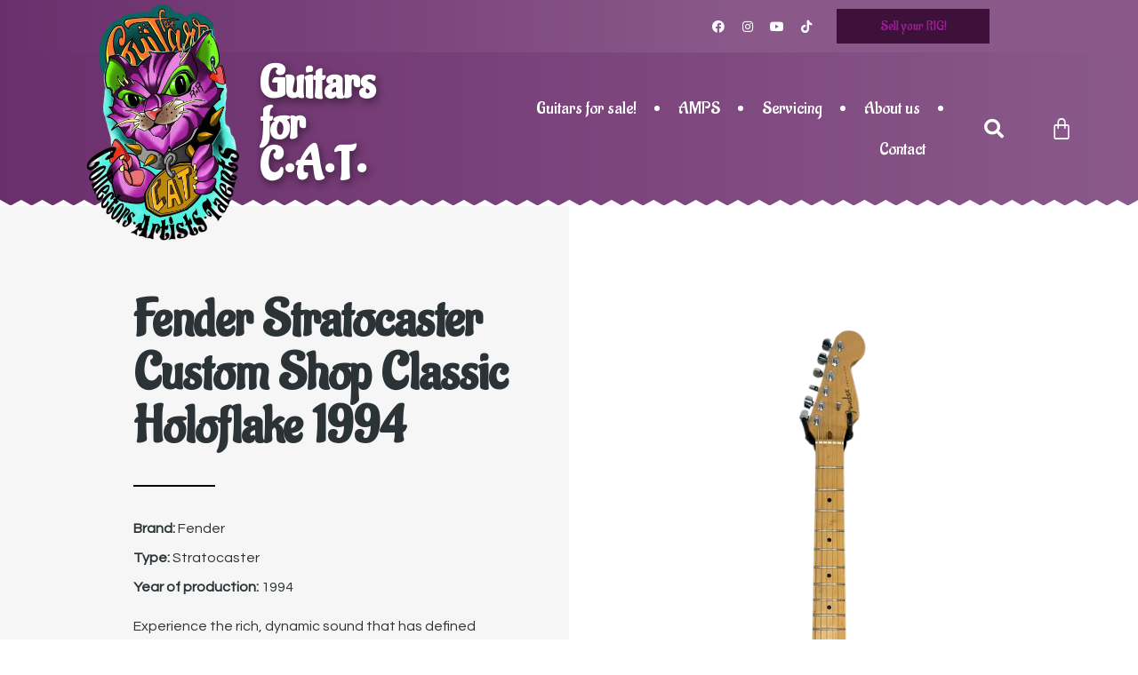

--- FILE ---
content_type: text/html; charset=UTF-8
request_url: https://guitarsforcat.com/?guitars=fender-stratocaster-custom-shop-classic-holoflake-1994
body_size: 173104
content:
<!doctype html>
<html lang="en-US">
<head>
	<meta charset="UTF-8">
		<meta name="viewport" content="width=device-width, initial-scale=1">
	<link rel="profile" href="https://gmpg.org/xfn/11">
	<title>Fender Stratocaster Custom Shop Classic Holoflake 1994 &#8211; Guitars for cat &#8211; Guitars for you!</title>
<meta name='robots' content='max-image-preview:large' />
<link rel='dns-prefetch' href='//www.googletagmanager.com' />
<link rel="alternate" type="application/rss+xml" title="Guitars for cat - Guitars for you! &raquo; Feed" href="https://guitarsforcat.com/feed/" />
<link rel="alternate" type="application/rss+xml" title="Guitars for cat - Guitars for you! &raquo; Comments Feed" href="https://guitarsforcat.com/comments/feed/" />
<link rel="alternate" title="oEmbed (JSON)" type="application/json+oembed" href="https://guitarsforcat.com/wp-json/oembed/1.0/embed?url=https%3A%2F%2Fguitarsforcat.com%2F%3Fguitars%3Dfender-stratocaster-custom-shop-classic-holoflake-1994" />
<link rel="alternate" title="oEmbed (XML)" type="text/xml+oembed" href="https://guitarsforcat.com/wp-json/oembed/1.0/embed?url=https%3A%2F%2Fguitarsforcat.com%2F%3Fguitars%3Dfender-stratocaster-custom-shop-classic-holoflake-1994&#038;format=xml" />
		<!-- This site uses the Google Analytics by MonsterInsights plugin v8.12.1 - Using Analytics tracking - https://www.monsterinsights.com/ -->
		<!-- Note: MonsterInsights is not currently configured on this site. The site owner needs to authenticate with Google Analytics in the MonsterInsights settings panel. -->
					<!-- No UA code set -->
				<!-- / Google Analytics by MonsterInsights -->
		<style id='wp-img-auto-sizes-contain-inline-css'>
img:is([sizes=auto i],[sizes^="auto," i]){contain-intrinsic-size:3000px 1500px}
/*# sourceURL=wp-img-auto-sizes-contain-inline-css */
</style>
<link rel='stylesheet' id='hfe-widgets-style-css' href='https://guitarsforcat.com/wp-content/plugins/header-footer-elementor/inc/widgets-css/frontend.css?ver=2.2.0' media='all' />
<style id='wp-emoji-styles-inline-css'>

	img.wp-smiley, img.emoji {
		display: inline !important;
		border: none !important;
		box-shadow: none !important;
		height: 1em !important;
		width: 1em !important;
		margin: 0 0.07em !important;
		vertical-align: -0.1em !important;
		background: none !important;
		padding: 0 !important;
	}
/*# sourceURL=wp-emoji-styles-inline-css */
</style>
<link rel='stylesheet' id='wp-block-library-css' href='https://guitarsforcat.com/wp-includes/css/dist/block-library/style.min.css?ver=6.9' media='all' />
<style id='global-styles-inline-css'>
:root{--wp--preset--aspect-ratio--square: 1;--wp--preset--aspect-ratio--4-3: 4/3;--wp--preset--aspect-ratio--3-4: 3/4;--wp--preset--aspect-ratio--3-2: 3/2;--wp--preset--aspect-ratio--2-3: 2/3;--wp--preset--aspect-ratio--16-9: 16/9;--wp--preset--aspect-ratio--9-16: 9/16;--wp--preset--color--black: #000000;--wp--preset--color--cyan-bluish-gray: #abb8c3;--wp--preset--color--white: #ffffff;--wp--preset--color--pale-pink: #f78da7;--wp--preset--color--vivid-red: #cf2e2e;--wp--preset--color--luminous-vivid-orange: #ff6900;--wp--preset--color--luminous-vivid-amber: #fcb900;--wp--preset--color--light-green-cyan: #7bdcb5;--wp--preset--color--vivid-green-cyan: #00d084;--wp--preset--color--pale-cyan-blue: #8ed1fc;--wp--preset--color--vivid-cyan-blue: #0693e3;--wp--preset--color--vivid-purple: #9b51e0;--wp--preset--gradient--vivid-cyan-blue-to-vivid-purple: linear-gradient(135deg,rgb(6,147,227) 0%,rgb(155,81,224) 100%);--wp--preset--gradient--light-green-cyan-to-vivid-green-cyan: linear-gradient(135deg,rgb(122,220,180) 0%,rgb(0,208,130) 100%);--wp--preset--gradient--luminous-vivid-amber-to-luminous-vivid-orange: linear-gradient(135deg,rgb(252,185,0) 0%,rgb(255,105,0) 100%);--wp--preset--gradient--luminous-vivid-orange-to-vivid-red: linear-gradient(135deg,rgb(255,105,0) 0%,rgb(207,46,46) 100%);--wp--preset--gradient--very-light-gray-to-cyan-bluish-gray: linear-gradient(135deg,rgb(238,238,238) 0%,rgb(169,184,195) 100%);--wp--preset--gradient--cool-to-warm-spectrum: linear-gradient(135deg,rgb(74,234,220) 0%,rgb(151,120,209) 20%,rgb(207,42,186) 40%,rgb(238,44,130) 60%,rgb(251,105,98) 80%,rgb(254,248,76) 100%);--wp--preset--gradient--blush-light-purple: linear-gradient(135deg,rgb(255,206,236) 0%,rgb(152,150,240) 100%);--wp--preset--gradient--blush-bordeaux: linear-gradient(135deg,rgb(254,205,165) 0%,rgb(254,45,45) 50%,rgb(107,0,62) 100%);--wp--preset--gradient--luminous-dusk: linear-gradient(135deg,rgb(255,203,112) 0%,rgb(199,81,192) 50%,rgb(65,88,208) 100%);--wp--preset--gradient--pale-ocean: linear-gradient(135deg,rgb(255,245,203) 0%,rgb(182,227,212) 50%,rgb(51,167,181) 100%);--wp--preset--gradient--electric-grass: linear-gradient(135deg,rgb(202,248,128) 0%,rgb(113,206,126) 100%);--wp--preset--gradient--midnight: linear-gradient(135deg,rgb(2,3,129) 0%,rgb(40,116,252) 100%);--wp--preset--font-size--small: 13px;--wp--preset--font-size--medium: 20px;--wp--preset--font-size--large: 36px;--wp--preset--font-size--x-large: 42px;--wp--preset--spacing--20: 0.44rem;--wp--preset--spacing--30: 0.67rem;--wp--preset--spacing--40: 1rem;--wp--preset--spacing--50: 1.5rem;--wp--preset--spacing--60: 2.25rem;--wp--preset--spacing--70: 3.38rem;--wp--preset--spacing--80: 5.06rem;--wp--preset--shadow--natural: 6px 6px 9px rgba(0, 0, 0, 0.2);--wp--preset--shadow--deep: 12px 12px 50px rgba(0, 0, 0, 0.4);--wp--preset--shadow--sharp: 6px 6px 0px rgba(0, 0, 0, 0.2);--wp--preset--shadow--outlined: 6px 6px 0px -3px rgb(255, 255, 255), 6px 6px rgb(0, 0, 0);--wp--preset--shadow--crisp: 6px 6px 0px rgb(0, 0, 0);}:where(.is-layout-flex){gap: 0.5em;}:where(.is-layout-grid){gap: 0.5em;}body .is-layout-flex{display: flex;}.is-layout-flex{flex-wrap: wrap;align-items: center;}.is-layout-flex > :is(*, div){margin: 0;}body .is-layout-grid{display: grid;}.is-layout-grid > :is(*, div){margin: 0;}:where(.wp-block-columns.is-layout-flex){gap: 2em;}:where(.wp-block-columns.is-layout-grid){gap: 2em;}:where(.wp-block-post-template.is-layout-flex){gap: 1.25em;}:where(.wp-block-post-template.is-layout-grid){gap: 1.25em;}.has-black-color{color: var(--wp--preset--color--black) !important;}.has-cyan-bluish-gray-color{color: var(--wp--preset--color--cyan-bluish-gray) !important;}.has-white-color{color: var(--wp--preset--color--white) !important;}.has-pale-pink-color{color: var(--wp--preset--color--pale-pink) !important;}.has-vivid-red-color{color: var(--wp--preset--color--vivid-red) !important;}.has-luminous-vivid-orange-color{color: var(--wp--preset--color--luminous-vivid-orange) !important;}.has-luminous-vivid-amber-color{color: var(--wp--preset--color--luminous-vivid-amber) !important;}.has-light-green-cyan-color{color: var(--wp--preset--color--light-green-cyan) !important;}.has-vivid-green-cyan-color{color: var(--wp--preset--color--vivid-green-cyan) !important;}.has-pale-cyan-blue-color{color: var(--wp--preset--color--pale-cyan-blue) !important;}.has-vivid-cyan-blue-color{color: var(--wp--preset--color--vivid-cyan-blue) !important;}.has-vivid-purple-color{color: var(--wp--preset--color--vivid-purple) !important;}.has-black-background-color{background-color: var(--wp--preset--color--black) !important;}.has-cyan-bluish-gray-background-color{background-color: var(--wp--preset--color--cyan-bluish-gray) !important;}.has-white-background-color{background-color: var(--wp--preset--color--white) !important;}.has-pale-pink-background-color{background-color: var(--wp--preset--color--pale-pink) !important;}.has-vivid-red-background-color{background-color: var(--wp--preset--color--vivid-red) !important;}.has-luminous-vivid-orange-background-color{background-color: var(--wp--preset--color--luminous-vivid-orange) !important;}.has-luminous-vivid-amber-background-color{background-color: var(--wp--preset--color--luminous-vivid-amber) !important;}.has-light-green-cyan-background-color{background-color: var(--wp--preset--color--light-green-cyan) !important;}.has-vivid-green-cyan-background-color{background-color: var(--wp--preset--color--vivid-green-cyan) !important;}.has-pale-cyan-blue-background-color{background-color: var(--wp--preset--color--pale-cyan-blue) !important;}.has-vivid-cyan-blue-background-color{background-color: var(--wp--preset--color--vivid-cyan-blue) !important;}.has-vivid-purple-background-color{background-color: var(--wp--preset--color--vivid-purple) !important;}.has-black-border-color{border-color: var(--wp--preset--color--black) !important;}.has-cyan-bluish-gray-border-color{border-color: var(--wp--preset--color--cyan-bluish-gray) !important;}.has-white-border-color{border-color: var(--wp--preset--color--white) !important;}.has-pale-pink-border-color{border-color: var(--wp--preset--color--pale-pink) !important;}.has-vivid-red-border-color{border-color: var(--wp--preset--color--vivid-red) !important;}.has-luminous-vivid-orange-border-color{border-color: var(--wp--preset--color--luminous-vivid-orange) !important;}.has-luminous-vivid-amber-border-color{border-color: var(--wp--preset--color--luminous-vivid-amber) !important;}.has-light-green-cyan-border-color{border-color: var(--wp--preset--color--light-green-cyan) !important;}.has-vivid-green-cyan-border-color{border-color: var(--wp--preset--color--vivid-green-cyan) !important;}.has-pale-cyan-blue-border-color{border-color: var(--wp--preset--color--pale-cyan-blue) !important;}.has-vivid-cyan-blue-border-color{border-color: var(--wp--preset--color--vivid-cyan-blue) !important;}.has-vivid-purple-border-color{border-color: var(--wp--preset--color--vivid-purple) !important;}.has-vivid-cyan-blue-to-vivid-purple-gradient-background{background: var(--wp--preset--gradient--vivid-cyan-blue-to-vivid-purple) !important;}.has-light-green-cyan-to-vivid-green-cyan-gradient-background{background: var(--wp--preset--gradient--light-green-cyan-to-vivid-green-cyan) !important;}.has-luminous-vivid-amber-to-luminous-vivid-orange-gradient-background{background: var(--wp--preset--gradient--luminous-vivid-amber-to-luminous-vivid-orange) !important;}.has-luminous-vivid-orange-to-vivid-red-gradient-background{background: var(--wp--preset--gradient--luminous-vivid-orange-to-vivid-red) !important;}.has-very-light-gray-to-cyan-bluish-gray-gradient-background{background: var(--wp--preset--gradient--very-light-gray-to-cyan-bluish-gray) !important;}.has-cool-to-warm-spectrum-gradient-background{background: var(--wp--preset--gradient--cool-to-warm-spectrum) !important;}.has-blush-light-purple-gradient-background{background: var(--wp--preset--gradient--blush-light-purple) !important;}.has-blush-bordeaux-gradient-background{background: var(--wp--preset--gradient--blush-bordeaux) !important;}.has-luminous-dusk-gradient-background{background: var(--wp--preset--gradient--luminous-dusk) !important;}.has-pale-ocean-gradient-background{background: var(--wp--preset--gradient--pale-ocean) !important;}.has-electric-grass-gradient-background{background: var(--wp--preset--gradient--electric-grass) !important;}.has-midnight-gradient-background{background: var(--wp--preset--gradient--midnight) !important;}.has-small-font-size{font-size: var(--wp--preset--font-size--small) !important;}.has-medium-font-size{font-size: var(--wp--preset--font-size--medium) !important;}.has-large-font-size{font-size: var(--wp--preset--font-size--large) !important;}.has-x-large-font-size{font-size: var(--wp--preset--font-size--x-large) !important;}
/*# sourceURL=global-styles-inline-css */
</style>

<style id='classic-theme-styles-inline-css'>
/*! This file is auto-generated */
.wp-block-button__link{color:#fff;background-color:#32373c;border-radius:9999px;box-shadow:none;text-decoration:none;padding:calc(.667em + 2px) calc(1.333em + 2px);font-size:1.125em}.wp-block-file__button{background:#32373c;color:#fff;text-decoration:none}
/*# sourceURL=/wp-includes/css/classic-themes.min.css */
</style>
<link rel='stylesheet' id='jet-engine-frontend-css' href='https://guitarsforcat.com/wp-content/plugins/jet-engine/assets/css/frontend.css?ver=3.6.0.1' media='all' />
<link rel='stylesheet' id='woocommerce-layout-css' href='https://guitarsforcat.com/wp-content/plugins/woocommerce/assets/css/woocommerce-layout.css?ver=8.3.3' media='all' />
<link rel='stylesheet' id='woocommerce-smallscreen-css' href='https://guitarsforcat.com/wp-content/plugins/woocommerce/assets/css/woocommerce-smallscreen.css?ver=8.3.3' media='only screen and (max-width: 768px)' />
<link rel='stylesheet' id='woocommerce-general-css' href='https://guitarsforcat.com/wp-content/plugins/woocommerce/assets/css/woocommerce.css?ver=8.3.3' media='all' />
<style id='woocommerce-inline-inline-css'>
.woocommerce form .form-row .required { visibility: visible; }
/*# sourceURL=woocommerce-inline-inline-css */
</style>
<link rel='stylesheet' id='hfe-style-css' href='https://guitarsforcat.com/wp-content/plugins/header-footer-elementor/assets/css/header-footer-elementor.css?ver=2.2.0' media='all' />
<link rel='stylesheet' id='elementor-icons-css' href='https://guitarsforcat.com/wp-content/plugins/elementor/assets/lib/eicons/css/elementor-icons.min.css?ver=5.25.0' media='all' />
<link rel='stylesheet' id='elementor-frontend-css' href='https://guitarsforcat.com/wp-content/plugins/elementor/assets/css/frontend-lite.min.css?ver=3.18.0' media='all' />
<link rel='stylesheet' id='swiper-css' href='https://guitarsforcat.com/wp-content/plugins/elementor/assets/lib/swiper/css/swiper.min.css?ver=5.3.6' media='all' />
<link rel='stylesheet' id='elementor-post-5-css' href='https://guitarsforcat.com/wp-content/uploads/elementor/css/post-5.css?ver=1707936482' media='all' />
<link rel='stylesheet' id='elementor-pro-css' href='https://guitarsforcat.com/wp-content/plugins/elementor-pro/assets/css/frontend-lite.min.css?ver=3.13.2' media='all' />
<link rel='stylesheet' id='elementor-global-css' href='https://guitarsforcat.com/wp-content/uploads/elementor/css/global.css?ver=1707936662' media='all' />
<link rel='stylesheet' id='yith-wcan-shortcodes-css' href='https://guitarsforcat.com/wp-content/plugins/yith-woocommerce-ajax-navigation/assets/css/shortcodes.css?ver=5.5.0' media='all' />
<style id='yith-wcan-shortcodes-inline-css'>
:root{
	--yith-wcan-filters_colors_titles: #434343;
	--yith-wcan-filters_colors_background: #FFFFFF;
	--yith-wcan-filters_colors_accent: #A7144C;
	--yith-wcan-filters_colors_accent_r: 167;
	--yith-wcan-filters_colors_accent_g: 20;
	--yith-wcan-filters_colors_accent_b: 76;
	--yith-wcan-color_swatches_border_radius: 100%;
	--yith-wcan-color_swatches_size: 30px;
	--yith-wcan-labels_style_background: #FFFFFF;
	--yith-wcan-labels_style_background_hover: #A7144C;
	--yith-wcan-labels_style_background_active: #A7144C;
	--yith-wcan-labels_style_text: #434343;
	--yith-wcan-labels_style_text_hover: #FFFFFF;
	--yith-wcan-labels_style_text_active: #FFFFFF;
	--yith-wcan-anchors_style_text: #434343;
	--yith-wcan-anchors_style_text_hover: #A7144C;
	--yith-wcan-anchors_style_text_active: #A7144C;
}
/*# sourceURL=yith-wcan-shortcodes-inline-css */
</style>
<link rel='stylesheet' id='hello-elementor-css' href='https://guitarsforcat.com/wp-content/themes/hello-elementor/style.min.css?ver=2.6.1' media='all' />
<link rel='stylesheet' id='hello-elementor-theme-style-css' href='https://guitarsforcat.com/wp-content/themes/hello-elementor/theme.min.css?ver=2.6.1' media='all' />
<link rel='stylesheet' id='elementor-post-82-css' href='https://guitarsforcat.com/wp-content/uploads/elementor/css/post-82.css?ver=1710332242' media='all' />
<link rel='stylesheet' id='jet-woo-builder-css' href='https://guitarsforcat.com/wp-content/plugins/jet-woo-builder/assets/css/frontend.css?ver=2.1.8' media='all' />
<style id='jet-woo-builder-inline-css'>
@font-face {
				font-family: "WooCommerce";
				font-weight: normal;
				font-style: normal;
				src: url("https://guitarsforcat.com/wp-content/plugins/woocommerce/assets/fonts/WooCommerce.eot");
				src: url("https://guitarsforcat.com/wp-content/plugins/woocommerce/assets/fonts/WooCommerce.eot?#iefix") format("embedded-opentype"),
					 url("https://guitarsforcat.com/wp-content/plugins/woocommerce/assets/fonts/WooCommerce.woff") format("woff"),
					 url("https://guitarsforcat.com/wp-content/plugins/woocommerce/assets/fonts/WooCommerce.ttf") format("truetype"),
					 url("https://guitarsforcat.com/wp-content/plugins/woocommerce/assets/fonts/WooCommerce.svg#WooCommerce") format("svg");
			}
/*# sourceURL=jet-woo-builder-inline-css */
</style>
<link rel='stylesheet' id='elementor-icons-shared-0-css' href='https://guitarsforcat.com/wp-content/plugins/elementor/assets/lib/font-awesome/css/fontawesome.min.css?ver=5.15.3' media='all' />
<link rel='stylesheet' id='elementor-icons-fa-solid-css' href='https://guitarsforcat.com/wp-content/plugins/elementor/assets/lib/font-awesome/css/solid.min.css?ver=5.15.3' media='all' />
<link rel='stylesheet' id='jet-woo-builder-frontend-font-css' href='https://guitarsforcat.com/wp-content/plugins/jet-woo-builder/assets/css/lib/jetwoobuilder-frontend-font/css/jetwoobuilder-frontend-font.css?ver=2.1.8' media='all' />
<link rel='stylesheet' id='elementor-post-176-css' href='https://guitarsforcat.com/wp-content/uploads/elementor/css/post-176.css?ver=1707936484' media='all' />
<link rel='stylesheet' id='elementor-post-78-css' href='https://guitarsforcat.com/wp-content/uploads/elementor/css/post-78.css?ver=1707942088' media='all' />
<link rel='stylesheet' id='hfe-elementor-icons-css' href='https://guitarsforcat.com/wp-content/plugins/elementor/assets/lib/eicons/css/elementor-icons.min.css?ver=5.34.0' media='all' />
<link rel='stylesheet' id='hfe-icons-list-css' href='https://guitarsforcat.com/wp-content/plugins/elementor/assets/css/widget-icon-list.min.css?ver=3.24.3' media='all' />
<link rel='stylesheet' id='hfe-social-icons-css' href='https://guitarsforcat.com/wp-content/plugins/elementor/assets/css/widget-social-icons.min.css?ver=3.24.0' media='all' />
<link rel='stylesheet' id='hfe-social-share-icons-brands-css' href='https://guitarsforcat.com/wp-content/plugins/elementor/assets/lib/font-awesome/css/brands.css?ver=5.15.3' media='all' />
<link rel='stylesheet' id='hfe-social-share-icons-fontawesome-css' href='https://guitarsforcat.com/wp-content/plugins/elementor/assets/lib/font-awesome/css/fontawesome.css?ver=5.15.3' media='all' />
<link rel='stylesheet' id='hfe-nav-menu-icons-css' href='https://guitarsforcat.com/wp-content/plugins/elementor/assets/lib/font-awesome/css/solid.css?ver=5.15.3' media='all' />
<link rel='stylesheet' id='hfe-widget-blockquote-css' href='https://guitarsforcat.com/wp-content/plugins/elementor-pro/assets/css/widget-blockquote.min.css?ver=3.25.0' media='all' />
<link rel='stylesheet' id='hfe-mega-menu-css' href='https://guitarsforcat.com/wp-content/plugins/elementor-pro/assets/css/widget-mega-menu.min.css?ver=3.26.2' media='all' />
<link rel='stylesheet' id='hfe-nav-menu-widget-css' href='https://guitarsforcat.com/wp-content/plugins/elementor-pro/assets/css/widget-nav-menu.min.css?ver=3.26.0' media='all' />
<link rel='stylesheet' id='eael-general-css' href='https://guitarsforcat.com/wp-content/plugins/essential-addons-for-elementor-lite/assets/front-end/css/view/general.min.css?ver=6.1.2' media='all' />
<link rel='stylesheet' id='google-fonts-1-css' href='https://fonts.googleapis.com/css?family=Roboto%3A100%2C100italic%2C200%2C200italic%2C300%2C300italic%2C400%2C400italic%2C500%2C500italic%2C600%2C600italic%2C700%2C700italic%2C800%2C800italic%2C900%2C900italic%7CRoboto+Slab%3A100%2C100italic%2C200%2C200italic%2C300%2C300italic%2C400%2C400italic%2C500%2C500italic%2C600%2C600italic%2C700%2C700italic%2C800%2C800italic%2C900%2C900italic%7CQuestrial%3A100%2C100italic%2C200%2C200italic%2C300%2C300italic%2C400%2C400italic%2C500%2C500italic%2C600%2C600italic%2C700%2C700italic%2C800%2C800italic%2C900%2C900italic%7CAladin%3A100%2C100italic%2C200%2C200italic%2C300%2C300italic%2C400%2C400italic%2C500%2C500italic%2C600%2C600italic%2C700%2C700italic%2C800%2C800italic%2C900%2C900italic%7CAnton%3A100%2C100italic%2C200%2C200italic%2C300%2C300italic%2C400%2C400italic%2C500%2C500italic%2C600%2C600italic%2C700%2C700italic%2C800%2C800italic%2C900%2C900italic&#038;display=swap&#038;ver=6.9' media='all' />
<link rel='stylesheet' id='elementor-icons-fa-brands-css' href='https://guitarsforcat.com/wp-content/plugins/elementor/assets/lib/font-awesome/css/brands.min.css?ver=5.15.3' media='all' />
<link rel="preconnect" href="https://fonts.gstatic.com/" crossorigin><script src="https://guitarsforcat.com/wp-includes/js/jquery/jquery.min.js?ver=3.7.1" id="jquery-core-js"></script>
<script src="https://guitarsforcat.com/wp-includes/js/jquery/jquery-migrate.min.js?ver=3.4.1" id="jquery-migrate-js"></script>
<script id="jquery-js-after">
!function($){"use strict";$(document).ready(function(){$(this).scrollTop()>100&&$(".hfe-scroll-to-top-wrap").removeClass("hfe-scroll-to-top-hide"),$(window).scroll(function(){$(this).scrollTop()<100?$(".hfe-scroll-to-top-wrap").fadeOut(300):$(".hfe-scroll-to-top-wrap").fadeIn(300)}),$(".hfe-scroll-to-top-wrap").on("click",function(){$("html, body").animate({scrollTop:0},300);return!1})})}(jQuery);
//# sourceURL=jquery-js-after
</script>
<script src="https://guitarsforcat.com/wp-content/plugins/woocommerce/assets/js/jquery-blockui/jquery.blockUI.min.js?ver=2.7.0-wc.8.3.3" id="jquery-blockui-js" defer data-wp-strategy="defer"></script>
<script id="wc-add-to-cart-js-extra">
var wc_add_to_cart_params = {"ajax_url":"/wp-admin/admin-ajax.php","wc_ajax_url":"/?wc-ajax=%%endpoint%%","i18n_view_cart":"View cart","cart_url":"https://guitarsforcat.com/kosar/","is_cart":"","cart_redirect_after_add":"no"};
//# sourceURL=wc-add-to-cart-js-extra
</script>
<script src="https://guitarsforcat.com/wp-content/plugins/woocommerce/assets/js/frontend/add-to-cart.min.js?ver=8.3.3" id="wc-add-to-cart-js" defer data-wp-strategy="defer"></script>
<script src="https://guitarsforcat.com/wp-content/plugins/woocommerce/assets/js/js-cookie/js.cookie.min.js?ver=2.1.4-wc.8.3.3" id="js-cookie-js" defer data-wp-strategy="defer"></script>
<script id="woocommerce-js-extra">
var woocommerce_params = {"ajax_url":"/wp-admin/admin-ajax.php","wc_ajax_url":"/?wc-ajax=%%endpoint%%"};
//# sourceURL=woocommerce-js-extra
</script>
<script src="https://guitarsforcat.com/wp-content/plugins/woocommerce/assets/js/frontend/woocommerce.min.js?ver=8.3.3" id="woocommerce-js" defer data-wp-strategy="defer"></script>

<!-- Google Analytics snippet added by Site Kit -->
<script src="https://www.googletagmanager.com/gtag/js?id=UA-255978373-1" id="google_gtagjs-js" async></script>
<script id="google_gtagjs-js-after">
window.dataLayer = window.dataLayer || [];function gtag(){dataLayer.push(arguments);}
gtag('set', 'linker', {"domains":["guitarsforcat.com"]} );
gtag("js", new Date());
gtag("set", "developer_id.dZTNiMT", true);
gtag("config", "UA-255978373-1", {"anonymize_ip":true});
gtag("config", "G-ZST7HCDKET");
//# sourceURL=google_gtagjs-js-after
</script>

<!-- End Google Analytics snippet added by Site Kit -->
<link rel="https://api.w.org/" href="https://guitarsforcat.com/wp-json/" /><link rel="alternate" title="JSON" type="application/json" href="https://guitarsforcat.com/wp-json/wp/v2/guitars/1550" /><link rel="EditURI" type="application/rsd+xml" title="RSD" href="https://guitarsforcat.com/xmlrpc.php?rsd" />
<meta name="generator" content="WordPress 6.9" />
<meta name="generator" content="WooCommerce 8.3.3" />
<link rel="canonical" href="https://guitarsforcat.com/?guitars=fender-stratocaster-custom-shop-classic-holoflake-1994" />
<link rel='shortlink' href='https://guitarsforcat.com/?p=1550' />
<meta name="generator" content="Site Kit by Google 1.114.0" />	<noscript><style>.woocommerce-product-gallery{ opacity: 1 !important; }</style></noscript>
	<meta name="generator" content="Elementor 3.18.0; features: e_dom_optimization, e_optimized_assets_loading, e_optimized_css_loading, additional_custom_breakpoints, block_editor_assets_optimize, e_image_loading_optimization; settings: css_print_method-external, google_font-enabled, font_display-swap">

<!-- Meta Pixel Code -->
<script type='text/javascript'>
!function(f,b,e,v,n,t,s){if(f.fbq)return;n=f.fbq=function(){n.callMethod?
n.callMethod.apply(n,arguments):n.queue.push(arguments)};if(!f._fbq)f._fbq=n;
n.push=n;n.loaded=!0;n.version='2.0';n.queue=[];t=b.createElement(e);t.async=!0;
t.src=v;s=b.getElementsByTagName(e)[0];s.parentNode.insertBefore(t,s)}(window,
document,'script','https://connect.facebook.net/en_US/fbevents.js?v=next');
</script>
<!-- End Meta Pixel Code -->

      <script type='text/javascript'>
        var url = window.location.origin + '?ob=open-bridge';
        fbq('set', 'openbridge', '1998805420289720', url);
      </script>
    <script type='text/javascript'>fbq('init', '1998805420289720', {}, {
    "agent": "wordpress-6.9-3.0.14"
})</script><script type='text/javascript'>
    fbq('track', 'PageView', []);
  </script>
<!-- Meta Pixel Code -->
<noscript>
<img height="1" width="1" style="display:none" alt="fbpx"
src="https://www.facebook.com/tr?id=1998805420289720&ev=PageView&noscript=1" />
</noscript>
<!-- End Meta Pixel Code -->
<link rel="icon" href="https://guitarsforcat.com/wp-content/uploads/2023/01/cropped-cropped-325673959_1210828219834593_5847462840489484147_n-PhotoRoom.png-PhotoRoom-32x32.png" sizes="32x32" />
<link rel="icon" href="https://guitarsforcat.com/wp-content/uploads/2023/01/cropped-cropped-325673959_1210828219834593_5847462840489484147_n-PhotoRoom.png-PhotoRoom-192x192.png" sizes="192x192" />
<link rel="apple-touch-icon" href="https://guitarsforcat.com/wp-content/uploads/2023/01/cropped-cropped-325673959_1210828219834593_5847462840489484147_n-PhotoRoom.png-PhotoRoom-180x180.png" />
<meta name="msapplication-TileImage" content="https://guitarsforcat.com/wp-content/uploads/2023/01/cropped-cropped-325673959_1210828219834593_5847462840489484147_n-PhotoRoom.png-PhotoRoom-270x270.png" />
<link rel='stylesheet' id='elementor-gallery-css' href='https://guitarsforcat.com/wp-content/plugins/elementor/assets/lib/e-gallery/css/e-gallery.min.css?ver=1.2.0' media='all' />
<link rel='stylesheet' id='elementor-post-278-css' href='https://guitarsforcat.com/wp-content/uploads/elementor/css/post-278.css?ver=1707937111' media='all' />
<link rel='stylesheet' id='e-animations-css' href='https://guitarsforcat.com/wp-content/plugins/elementor/assets/lib/animations/animations.min.css?ver=3.18.0' media='all' />
</head>
<body class="wp-singular guitars-template-default single single-guitars postid-1550 wp-custom-logo wp-theme-hello-elementor theme-hello-elementor woocommerce-no-js ehf-template-hello-elementor ehf-stylesheet-hello-elementor yith-wcan-free elementor-default elementor-kit-5 elementor-page-78">


<a class="skip-link screen-reader-text" href="#content">
	Skip to content</a>

		<div data-elementor-type="header" data-elementor-id="82" class="elementor elementor-82 elementor-location-header">
								<section class="elementor-section elementor-top-section elementor-element elementor-element-eca5ec2 elementor-section-full_width elementor-hidden-tablet elementor-hidden-mobile elementor-section-height-default elementor-section-height-default" data-id="eca5ec2" data-element_type="section" data-settings="{&quot;background_background&quot;:&quot;classic&quot;}">
							<div class="elementor-background-overlay"></div>
							<div class="elementor-container elementor-column-gap-default">
					<div class="elementor-column elementor-col-33 elementor-top-column elementor-element elementor-element-c9552eb" data-id="c9552eb" data-element_type="column">
			<div class="elementor-widget-wrap">
									</div>
		</div>
				<div class="elementor-column elementor-col-33 elementor-top-column elementor-element elementor-element-0de4c12" data-id="0de4c12" data-element_type="column">
			<div class="elementor-widget-wrap elementor-element-populated">
								<div class="elementor-element elementor-element-dcfba64 elementor-shape-circle e-grid-align-right elementor-grid-0 elementor-widget elementor-widget-social-icons" data-id="dcfba64" data-element_type="widget" data-widget_type="social-icons.default">
				<div class="elementor-widget-container">
			<style>/*! elementor - v3.18.0 - 04-12-2023 */
.elementor-widget-social-icons.elementor-grid-0 .elementor-widget-container,.elementor-widget-social-icons.elementor-grid-mobile-0 .elementor-widget-container,.elementor-widget-social-icons.elementor-grid-tablet-0 .elementor-widget-container{line-height:1;font-size:0}.elementor-widget-social-icons:not(.elementor-grid-0):not(.elementor-grid-tablet-0):not(.elementor-grid-mobile-0) .elementor-grid{display:inline-grid}.elementor-widget-social-icons .elementor-grid{grid-column-gap:var(--grid-column-gap,5px);grid-row-gap:var(--grid-row-gap,5px);grid-template-columns:var(--grid-template-columns);justify-content:var(--justify-content,center);justify-items:var(--justify-content,center)}.elementor-icon.elementor-social-icon{font-size:var(--icon-size,25px);line-height:var(--icon-size,25px);width:calc(var(--icon-size, 25px) + 2 * var(--icon-padding, .5em));height:calc(var(--icon-size, 25px) + 2 * var(--icon-padding, .5em))}.elementor-social-icon{--e-social-icon-icon-color:#fff;display:inline-flex;background-color:#69727d;align-items:center;justify-content:center;text-align:center;cursor:pointer}.elementor-social-icon i{color:var(--e-social-icon-icon-color)}.elementor-social-icon svg{fill:var(--e-social-icon-icon-color)}.elementor-social-icon:last-child{margin:0}.elementor-social-icon:hover{opacity:.9;color:#fff}.elementor-social-icon-android{background-color:#a4c639}.elementor-social-icon-apple{background-color:#999}.elementor-social-icon-behance{background-color:#1769ff}.elementor-social-icon-bitbucket{background-color:#205081}.elementor-social-icon-codepen{background-color:#000}.elementor-social-icon-delicious{background-color:#39f}.elementor-social-icon-deviantart{background-color:#05cc47}.elementor-social-icon-digg{background-color:#005be2}.elementor-social-icon-dribbble{background-color:#ea4c89}.elementor-social-icon-elementor{background-color:#d30c5c}.elementor-social-icon-envelope{background-color:#ea4335}.elementor-social-icon-facebook,.elementor-social-icon-facebook-f{background-color:#3b5998}.elementor-social-icon-flickr{background-color:#0063dc}.elementor-social-icon-foursquare{background-color:#2d5be3}.elementor-social-icon-free-code-camp,.elementor-social-icon-freecodecamp{background-color:#006400}.elementor-social-icon-github{background-color:#333}.elementor-social-icon-gitlab{background-color:#e24329}.elementor-social-icon-globe{background-color:#69727d}.elementor-social-icon-google-plus,.elementor-social-icon-google-plus-g{background-color:#dd4b39}.elementor-social-icon-houzz{background-color:#7ac142}.elementor-social-icon-instagram{background-color:#262626}.elementor-social-icon-jsfiddle{background-color:#487aa2}.elementor-social-icon-link{background-color:#818a91}.elementor-social-icon-linkedin,.elementor-social-icon-linkedin-in{background-color:#0077b5}.elementor-social-icon-medium{background-color:#00ab6b}.elementor-social-icon-meetup{background-color:#ec1c40}.elementor-social-icon-mixcloud{background-color:#273a4b}.elementor-social-icon-odnoklassniki{background-color:#f4731c}.elementor-social-icon-pinterest{background-color:#bd081c}.elementor-social-icon-product-hunt{background-color:#da552f}.elementor-social-icon-reddit{background-color:#ff4500}.elementor-social-icon-rss{background-color:#f26522}.elementor-social-icon-shopping-cart{background-color:#4caf50}.elementor-social-icon-skype{background-color:#00aff0}.elementor-social-icon-slideshare{background-color:#0077b5}.elementor-social-icon-snapchat{background-color:#fffc00}.elementor-social-icon-soundcloud{background-color:#f80}.elementor-social-icon-spotify{background-color:#2ebd59}.elementor-social-icon-stack-overflow{background-color:#fe7a15}.elementor-social-icon-steam{background-color:#00adee}.elementor-social-icon-stumbleupon{background-color:#eb4924}.elementor-social-icon-telegram{background-color:#2ca5e0}.elementor-social-icon-thumb-tack{background-color:#1aa1d8}.elementor-social-icon-tripadvisor{background-color:#589442}.elementor-social-icon-tumblr{background-color:#35465c}.elementor-social-icon-twitch{background-color:#6441a5}.elementor-social-icon-twitter{background-color:#1da1f2}.elementor-social-icon-viber{background-color:#665cac}.elementor-social-icon-vimeo{background-color:#1ab7ea}.elementor-social-icon-vk{background-color:#45668e}.elementor-social-icon-weibo{background-color:#dd2430}.elementor-social-icon-weixin{background-color:#31a918}.elementor-social-icon-whatsapp{background-color:#25d366}.elementor-social-icon-wordpress{background-color:#21759b}.elementor-social-icon-xing{background-color:#026466}.elementor-social-icon-yelp{background-color:#af0606}.elementor-social-icon-youtube{background-color:#cd201f}.elementor-social-icon-500px{background-color:#0099e5}.elementor-shape-rounded .elementor-icon.elementor-social-icon{border-radius:10%}.elementor-shape-circle .elementor-icon.elementor-social-icon{border-radius:50%}</style>		<div class="elementor-social-icons-wrapper elementor-grid">
							<span class="elementor-grid-item">
					<a class="elementor-icon elementor-social-icon elementor-social-icon-facebook elementor-repeater-item-bb34b03" href="https://www.facebook.com/guitarsforcat" target="_blank">
						<span class="elementor-screen-only">Facebook</span>
						<i class="fab fa-facebook"></i>					</a>
				</span>
							<span class="elementor-grid-item">
					<a class="elementor-icon elementor-social-icon elementor-social-icon-instagram elementor-repeater-item-1e02018" href="https://www.instagram.com/guitarsforcat/" target="_blank">
						<span class="elementor-screen-only">Instagram</span>
						<i class="fab fa-instagram"></i>					</a>
				</span>
							<span class="elementor-grid-item">
					<a class="elementor-icon elementor-social-icon elementor-social-icon-youtube elementor-repeater-item-e9aadf4" href="https://www.youtube.com/@guitarsforc.a.t." target="_blank">
						<span class="elementor-screen-only">Youtube</span>
						<i class="fab fa-youtube"></i>					</a>
				</span>
							<span class="elementor-grid-item">
					<a class="elementor-icon elementor-social-icon elementor-social-icon-tiktok elementor-repeater-item-a9b8829" href="https://www.tiktok.com/@guitarsforcat" target="_blank">
						<span class="elementor-screen-only">Tiktok</span>
						<i class="fab fa-tiktok"></i>					</a>
				</span>
					</div>
				</div>
				</div>
					</div>
		</div>
				<div class="elementor-column elementor-col-33 elementor-top-column elementor-element elementor-element-c06cff4" data-id="c06cff4" data-element_type="column">
			<div class="elementor-widget-wrap elementor-element-populated">
								<div class="elementor-element elementor-element-98889e6 elementor-align-justify elementor-widget elementor-widget-button" data-id="98889e6" data-element_type="widget" data-widget_type="button.default">
				<div class="elementor-widget-container">
					<div class="elementor-button-wrapper">
			<a class="elementor-button elementor-button-link elementor-size-sm elementor-animation-pulse" href="https://guitarsforcat.com/sell-your-guitar/">
						<span class="elementor-button-content-wrapper">
						<span class="elementor-button-text">Sell your RIG!</span>
		</span>
					</a>
		</div>
				</div>
				</div>
					</div>
		</div>
							</div>
		</section>
				<section class="elementor-section elementor-top-section elementor-element elementor-element-471acfb elementor-section-full_width elementor-hidden-tablet elementor-hidden-mobile elementor-section-height-default elementor-section-height-default" data-id="471acfb" data-element_type="section" data-settings="{&quot;background_background&quot;:&quot;classic&quot;,&quot;shape_divider_bottom&quot;:&quot;zigzag&quot;}">
							<div class="elementor-background-overlay"></div>
						<div class="elementor-shape elementor-shape-bottom" data-negative="false">
			<svg xmlns="http://www.w3.org/2000/svg" viewBox="0 0 1800 5.8" preserveAspectRatio="none">
  <path class="elementor-shape-fill" d="M5.4.4l5.4 5.3L16.5.4l5.4 5.3L27.5.4 33 5.7 38.6.4l5.5 5.4h.1L49.9.4l5.4 5.3L60.9.4l5.5 5.3L72 .4l5.5 5.3L83.1.4l5.4 5.3L94.1.4l5.5 5.4h.2l5.6-5.4 5.5 5.3 5.6-5.3 5.4 5.3 5.6-5.3 5.5 5.3 5.6-5.3 5.5 5.4h.2l5.6-5.4 5.4 5.3L161 .4l5.4 5.3L172 .4l5.5 5.3 5.6-5.3 5.4 5.3 5.7-5.3 5.4 5.4h.2l5.6-5.4 5.5 5.3 5.6-5.3 5.5 5.3 5.6-5.3 5.4 5.3 5.6-5.3 5.5 5.4h.2l5.6-5.4 5.5 5.3L261 .4l5.4 5.3L272 .4l5.5 5.3 5.6-5.3 5.5 5.3 5.6-5.3 5.5 5.4h.1l5.7-5.4 5.4 5.3 5.6-5.3 5.5 5.3 5.6-5.3 5.4 5.3 5.7-5.3 5.4 5.4h.2l5.6-5.4 5.5 5.3L361 .4l5.5 5.3 5.6-5.3 5.4 5.3 5.6-5.3 5.5 5.3 5.6-5.3 5.5 5.4h.1l5.7-5.4 5.4 5.3 5.6-5.3 5.5 5.3 5.6-5.3 5.5 5.3 5.6-5.3 5.5 5.4h.1l5.6-5.4 5.5 5.3L461 .4l5.5 5.3 5.6-5.3 5.4 5.3 5.7-5.3 5.4 5.3 5.6-5.3 5.5 5.4h.2l5.6-5.4 5.5 5.3 5.6-5.3 5.4 5.3 5.6-5.3 5.5 5.3 5.6-5.3 5.5 5.4h.1L550 .4l5.4 5.3L561 .4l5.5 5.3 5.6-5.3 5.5 5.3 5.6-5.3 5.4 5.3 5.6-5.3 5.5 5.4h.2l5.6-5.4 5.5 5.3 5.6-5.3 5.4 5.3 5.7-5.3 5.4 5.3 5.6-5.3 5.5 5.4h.2L650 .4l5.5 5.3 5.6-5.3 5.4 5.3 5.6-5.3 5.5 5.3 5.6-5.3 5.5 5.3 5.6-5.3 5.4 5.4h.2l5.6-5.4 5.5 5.3 5.6-5.3 5.5 5.3 5.6-5.3 5.4 5.3 5.6-5.3 5.5 5.4h.2L750 .4l5.5 5.3 5.6-5.3 5.4 5.3 5.7-5.3 5.4 5.3 5.6-5.3 5.5 5.3 5.6-5.3 5.5 5.4h.1l5.7-5.4 5.4 5.3 5.6-5.3 5.5 5.3 5.6-5.3 5.5 5.3 5.6-5.3 5.4 5.4h.2L850 .4l5.5 5.3 5.6-5.3 5.5 5.3 5.6-5.3 5.4 5.3 5.6-5.3 5.5 5.3 5.6-5.3 5.5 5.4h.2l5.6-5.4 5.4 5.3 5.7-5.3 5.4 5.3 5.6-5.3 5.5 5.3 5.6-5.3 5.5 5.4h.1l5.7-5.4 5.4 5.3 5.6-5.3 5.5 5.3 5.6-5.3 5.5 5.3 5.6-5.3 5.4 5.3 5.6-5.3 5.5 5.4h.2l5.6-5.4 5.5 5.3 5.6-5.3 5.4 5.3 5.6-5.3 5.5 5.3 5.6-5.3 5.5 5.4h.2l5.6-5.4 5.4 5.3 5.7-5.3 5.4 5.3 5.6-5.3 5.5 5.3 5.6-5.3 5.5 5.3 5.6-5.3 5.4 5.4h.2l5.6-5.4 5.5 5.3 5.6-5.3 5.5 5.3 5.6-5.3 5.4 5.3 5.6-5.3 5.5 5.4h.2l5.6-5.4 5.5 5.3 5.6-5.3 5.4 5.3 5.6-5.3 5.5 5.3 5.6-5.3 5.5 5.3 5.6-5.3 5.5 5.4h.1l5.7-5.4 5.4 5.3 5.6-5.3 5.5 5.3 5.6-5.3 5.5 5.3 5.6-5.3 5.4 5.4h.2l5.6-5.4 5.5 5.3 5.6-5.3 5.5 5.3 5.6-5.3 5.4 5.3 5.6-5.3 5.5 5.3 5.6-5.3 5.5 5.4h.2l5.6-5.4 5.4 5.3 5.6-5.3 5.5 5.3 5.6-5.3 5.5 5.3 5.6-5.3 5.5 5.4h.1l5.7-5.4 5.4 5.3 5.6-5.3 5.5 5.3 5.6-5.3 5.5 5.3 5.6-5.3 5.4 5.3 5.6-5.3 5.5 5.4h.2l5.6-5.4 5.5 5.3 5.6-5.3 5.4 5.3 5.6-5.3 5.5 5.3 5.6-5.3 5.5 5.4h.2l5.6-5.4 5.4 5.3 5.6-5.3 5.5 5.3 5.6-5.3 5.5 5.3 5.6-5.3 5.4 5.3 5.7-5.3 5.4 5.4h.2l5.6-5.4 5.5 5.3 5.6-5.3 5.5 5.3 5.6-5.3 5.4 5.3 5.6-5.3 5.5 5.4h.2l5.6-5.4 5.5 5.3 5.6-5.3 5.4 5.3 5.6-5.3 5.5 5.3 5.6-5.3 5.5 5.3 5.6-5.3 5.5 5.4h.1l5.6-5.4 5.5 5.3 5.6-5.3 5.5 5.3 5.6-5.3 5.4 5.3 5.7-5.3 5.4 5.4h.2l5.6-5.4 5.5 5.3 5.6-5.3 5.5 5.3 5.6-5.3 5.4 5.3 5.6-5.3 5.5 5.3 5.6-5.3 5.5 5.4h.1l5.7-5.4 5.4 5.3 5.6-5.3 5.5 5.3 5.6-5.3 5.5 5.3 5.6-5.3 5.5 5.4h.1l5.6-5.4 5.5 5.3 5.6-5.3 5.5 5.3 5.6-5.3 5.4 5.3 5.7-5.3 5.4 5.3 5.6-5.3 5.5 5.4V0H-.2v5.8z"/>
</svg>
		</div>
					<div class="elementor-container elementor-column-gap-default">
					<div class="elementor-column elementor-col-33 elementor-top-column elementor-element elementor-element-f9fd069" data-id="f9fd069" data-element_type="column">
			<div class="elementor-widget-wrap elementor-element-populated">
								<section class="elementor-section elementor-inner-section elementor-element elementor-element-127bfd5 elementor-section-boxed elementor-section-height-default elementor-section-height-default" data-id="127bfd5" data-element_type="section">
						<div class="elementor-container elementor-column-gap-default">
					<div class="elementor-column elementor-col-50 elementor-inner-column elementor-element elementor-element-c8e3844" data-id="c8e3844" data-element_type="column">
			<div class="elementor-widget-wrap elementor-element-populated">
								<div class="elementor-element elementor-element-29191de elementor-widget elementor-widget-theme-site-logo elementor-widget-image" data-id="29191de" data-element_type="widget" data-widget_type="theme-site-logo.default">
				<div class="elementor-widget-container">
			<style>/*! elementor - v3.18.0 - 04-12-2023 */
.elementor-widget-image{text-align:center}.elementor-widget-image a{display:inline-block}.elementor-widget-image a img[src$=".svg"]{width:48px}.elementor-widget-image img{vertical-align:middle;display:inline-block}</style>								<a href="https://guitarsforcat.com">
			<img fetchpriority="high" width="750" height="1031" src="https://guitarsforcat.com/wp-content/uploads/2023/01/cropped-325673959_1210828219834593_5847462840489484147_n-PhotoRoom.png-PhotoRoom.png" class="attachment-full size-full wp-image-99" alt="" srcset="https://guitarsforcat.com/wp-content/uploads/2023/01/cropped-325673959_1210828219834593_5847462840489484147_n-PhotoRoom.png-PhotoRoom.png 750w, https://guitarsforcat.com/wp-content/uploads/2023/01/cropped-325673959_1210828219834593_5847462840489484147_n-PhotoRoom.png-PhotoRoom-218x300.png 218w, https://guitarsforcat.com/wp-content/uploads/2023/01/cropped-325673959_1210828219834593_5847462840489484147_n-PhotoRoom.png-PhotoRoom-745x1024.png 745w" sizes="(max-width: 750px) 100vw, 750px" />				</a>
											</div>
				</div>
					</div>
		</div>
				<div class="elementor-column elementor-col-50 elementor-inner-column elementor-element elementor-element-af709c9" data-id="af709c9" data-element_type="column">
			<div class="elementor-widget-wrap elementor-element-populated">
								<div class="elementor-element elementor-element-fec6f4f elementor-widget elementor-widget-text-editor" data-id="fec6f4f" data-element_type="widget" data-widget_type="text-editor.default">
				<div class="elementor-widget-container">
			<style>/*! elementor - v3.18.0 - 04-12-2023 */
.elementor-widget-text-editor.elementor-drop-cap-view-stacked .elementor-drop-cap{background-color:#69727d;color:#fff}.elementor-widget-text-editor.elementor-drop-cap-view-framed .elementor-drop-cap{color:#69727d;border:3px solid;background-color:transparent}.elementor-widget-text-editor:not(.elementor-drop-cap-view-default) .elementor-drop-cap{margin-top:8px}.elementor-widget-text-editor:not(.elementor-drop-cap-view-default) .elementor-drop-cap-letter{width:1em;height:1em}.elementor-widget-text-editor .elementor-drop-cap{float:left;text-align:center;line-height:1;font-size:50px}.elementor-widget-text-editor .elementor-drop-cap-letter{display:inline-block}</style>				<p>Guitars for C•A•T•</p>						</div>
				</div>
					</div>
		</div>
							</div>
		</section>
					</div>
		</div>
				<div class="elementor-column elementor-col-33 elementor-top-column elementor-element elementor-element-a4d9356" data-id="a4d9356" data-element_type="column">
			<div class="elementor-widget-wrap elementor-element-populated">
								<div class="elementor-element elementor-element-8fd3998 elementor-nav-menu__align-right elementor-nav-menu--dropdown-tablet elementor-nav-menu__text-align-aside elementor-nav-menu--toggle elementor-nav-menu--burger elementor-widget elementor-widget-nav-menu" data-id="8fd3998" data-element_type="widget" data-settings="{&quot;layout&quot;:&quot;horizontal&quot;,&quot;submenu_icon&quot;:{&quot;value&quot;:&quot;&lt;i class=\&quot;fas fa-caret-down\&quot;&gt;&lt;\/i&gt;&quot;,&quot;library&quot;:&quot;fa-solid&quot;},&quot;toggle&quot;:&quot;burger&quot;}" data-widget_type="nav-menu.default">
				<div class="elementor-widget-container">
			<link rel="stylesheet" href="https://guitarsforcat.com/wp-content/plugins/elementor-pro/assets/css/widget-nav-menu.min.css">			<nav class="elementor-nav-menu--main elementor-nav-menu__container elementor-nav-menu--layout-horizontal e--pointer-underline e--animation-fade">
				<ul id="menu-1-8fd3998" class="elementor-nav-menu"><li class="menu-item menu-item-type-taxonomy menu-item-object-product_cat menu-item-1815"><a href="https://guitarsforcat.com/termekkategoria/guitars/" class="elementor-item">Guitars for sale!</a></li>
<li class="menu-item menu-item-type-taxonomy menu-item-object-product_cat menu-item-1816"><a href="https://guitarsforcat.com/termekkategoria/amps/" class="elementor-item">AMPS</a></li>
<li class="menu-item menu-item-type-post_type menu-item-object-page menu-item-271"><a href="https://guitarsforcat.com/servicing/" class="elementor-item">Servicing</a></li>
<li class="menu-item menu-item-type-post_type menu-item-object-page menu-item-130"><a href="https://guitarsforcat.com/about-us/" class="elementor-item">About us</a></li>
<li class="menu-item menu-item-type-post_type menu-item-object-page menu-item-134"><a href="https://guitarsforcat.com/contact/" class="elementor-item">Contact</a></li>
</ul>			</nav>
					<div class="elementor-menu-toggle" role="button" tabindex="0" aria-label="Menu Toggle" aria-expanded="false">
			<i aria-hidden="true" role="presentation" class="elementor-menu-toggle__icon--open eicon-menu-bar"></i><i aria-hidden="true" role="presentation" class="elementor-menu-toggle__icon--close eicon-close"></i>			<span class="elementor-screen-only">Menu</span>
		</div>
					<nav class="elementor-nav-menu--dropdown elementor-nav-menu__container" aria-hidden="true">
				<ul id="menu-2-8fd3998" class="elementor-nav-menu"><li class="menu-item menu-item-type-taxonomy menu-item-object-product_cat menu-item-1815"><a href="https://guitarsforcat.com/termekkategoria/guitars/" class="elementor-item" tabindex="-1">Guitars for sale!</a></li>
<li class="menu-item menu-item-type-taxonomy menu-item-object-product_cat menu-item-1816"><a href="https://guitarsforcat.com/termekkategoria/amps/" class="elementor-item" tabindex="-1">AMPS</a></li>
<li class="menu-item menu-item-type-post_type menu-item-object-page menu-item-271"><a href="https://guitarsforcat.com/servicing/" class="elementor-item" tabindex="-1">Servicing</a></li>
<li class="menu-item menu-item-type-post_type menu-item-object-page menu-item-130"><a href="https://guitarsforcat.com/about-us/" class="elementor-item" tabindex="-1">About us</a></li>
<li class="menu-item menu-item-type-post_type menu-item-object-page menu-item-134"><a href="https://guitarsforcat.com/contact/" class="elementor-item" tabindex="-1">Contact</a></li>
</ul>			</nav>
				</div>
				</div>
					</div>
		</div>
				<div class="elementor-column elementor-col-33 elementor-top-column elementor-element elementor-element-b2db9b3" data-id="b2db9b3" data-element_type="column">
			<div class="elementor-widget-wrap elementor-element-populated">
								<section class="elementor-section elementor-inner-section elementor-element elementor-element-99a710a elementor-section-boxed elementor-section-height-default elementor-section-height-default" data-id="99a710a" data-element_type="section">
						<div class="elementor-container elementor-column-gap-default">
					<div class="elementor-column elementor-col-50 elementor-inner-column elementor-element elementor-element-ba33533" data-id="ba33533" data-element_type="column">
			<div class="elementor-widget-wrap elementor-element-populated">
								<div class="elementor-element elementor-element-187f8a0 elementor-search-form--skin-full_screen elementor-widget elementor-widget-search-form" data-id="187f8a0" data-element_type="widget" data-settings="{&quot;skin&quot;:&quot;full_screen&quot;}" data-widget_type="search-form.default">
				<div class="elementor-widget-container">
			<link rel="stylesheet" href="https://guitarsforcat.com/wp-content/plugins/elementor-pro/assets/css/widget-theme-elements.min.css">		<form class="elementor-search-form" action="https://guitarsforcat.com" method="get" role="search">
									<div class="elementor-search-form__toggle" tabindex="0" role="button">
				<i aria-hidden="true" class="fas fa-search"></i>				<span class="elementor-screen-only">Search</span>
			</div>
						<div class="elementor-search-form__container">
				<label class="elementor-screen-only" for="elementor-search-form-187f8a0">Search</label>

				
				<input id="elementor-search-form-187f8a0" placeholder="Search..." class="elementor-search-form__input" type="search" name="s" value="">
				
				
								<div class="dialog-lightbox-close-button dialog-close-button" role="button" tabindex="0">
					<i aria-hidden="true" class="eicon-close"></i>					<span class="elementor-screen-only">Close this search box.</span>
				</div>
							</div>
		</form>
				</div>
				</div>
					</div>
		</div>
				<div class="elementor-column elementor-col-50 elementor-inner-column elementor-element elementor-element-063745f" data-id="063745f" data-element_type="column">
			<div class="elementor-widget-wrap elementor-element-populated">
								<div class="elementor-element elementor-element-b5a9a9b toggle-icon--bag-medium elementor-menu-cart--empty-indicator-hide elementor-menu-cart--items-indicator-bubble elementor-menu-cart--cart-type-side-cart elementor-menu-cart--show-remove-button-yes elementor-widget elementor-widget-woocommerce-menu-cart" data-id="b5a9a9b" data-element_type="widget" data-settings="{&quot;cart_type&quot;:&quot;side-cart&quot;,&quot;open_cart&quot;:&quot;click&quot;,&quot;automatically_open_cart&quot;:&quot;no&quot;}" data-widget_type="woocommerce-menu-cart.default">
				<div class="elementor-widget-container">
			<link rel="stylesheet" href="https://guitarsforcat.com/wp-content/plugins/elementor-pro/assets/css/widget-woocommerce.min.css">		<div class="elementor-menu-cart__wrapper">
							<div class="elementor-menu-cart__toggle_wrapper">
					<div class="elementor-menu-cart__container elementor-lightbox" aria-hidden="true">
						<div class="elementor-menu-cart__main" aria-hidden="true">
									<div class="elementor-menu-cart__close-button">
					</div>
									<div class="widget_shopping_cart_content">
															</div>
						</div>
					</div>
							<div class="elementor-menu-cart__toggle elementor-button-wrapper">
			<a id="elementor-menu-cart__toggle_button" href="#" class="elementor-menu-cart__toggle_button elementor-button elementor-size-sm" aria-expanded="false">
				<span class="elementor-button-text"><span class="woocommerce-Price-amount amount"><bdi>0&nbsp;<span class="woocommerce-Price-currencySymbol">&euro;</span></bdi></span></span>
				<span class="elementor-button-icon">
					<span class="elementor-button-icon-qty" data-counter="0">0</span>
					<i class="eicon-bag-medium"></i>					<span class="elementor-screen-only">Cart</span>
				</span>
			</a>
		</div>
						</div>
					</div> <!-- close elementor-menu-cart__wrapper -->
				</div>
				</div>
					</div>
		</div>
							</div>
		</section>
					</div>
		</div>
							</div>
		</section>
				<section class="elementor-section elementor-top-section elementor-element elementor-element-f2298e2 elementor-section-full_width elementor-hidden-desktop elementor-section-height-default elementor-section-height-default" data-id="f2298e2" data-element_type="section" data-settings="{&quot;background_background&quot;:&quot;classic&quot;,&quot;shape_divider_bottom&quot;:&quot;zigzag&quot;}">
							<div class="elementor-background-overlay"></div>
						<div class="elementor-shape elementor-shape-bottom" data-negative="false">
			<svg xmlns="http://www.w3.org/2000/svg" viewBox="0 0 1800 5.8" preserveAspectRatio="none">
  <path class="elementor-shape-fill" d="M5.4.4l5.4 5.3L16.5.4l5.4 5.3L27.5.4 33 5.7 38.6.4l5.5 5.4h.1L49.9.4l5.4 5.3L60.9.4l5.5 5.3L72 .4l5.5 5.3L83.1.4l5.4 5.3L94.1.4l5.5 5.4h.2l5.6-5.4 5.5 5.3 5.6-5.3 5.4 5.3 5.6-5.3 5.5 5.3 5.6-5.3 5.5 5.4h.2l5.6-5.4 5.4 5.3L161 .4l5.4 5.3L172 .4l5.5 5.3 5.6-5.3 5.4 5.3 5.7-5.3 5.4 5.4h.2l5.6-5.4 5.5 5.3 5.6-5.3 5.5 5.3 5.6-5.3 5.4 5.3 5.6-5.3 5.5 5.4h.2l5.6-5.4 5.5 5.3L261 .4l5.4 5.3L272 .4l5.5 5.3 5.6-5.3 5.5 5.3 5.6-5.3 5.5 5.4h.1l5.7-5.4 5.4 5.3 5.6-5.3 5.5 5.3 5.6-5.3 5.4 5.3 5.7-5.3 5.4 5.4h.2l5.6-5.4 5.5 5.3L361 .4l5.5 5.3 5.6-5.3 5.4 5.3 5.6-5.3 5.5 5.3 5.6-5.3 5.5 5.4h.1l5.7-5.4 5.4 5.3 5.6-5.3 5.5 5.3 5.6-5.3 5.5 5.3 5.6-5.3 5.5 5.4h.1l5.6-5.4 5.5 5.3L461 .4l5.5 5.3 5.6-5.3 5.4 5.3 5.7-5.3 5.4 5.3 5.6-5.3 5.5 5.4h.2l5.6-5.4 5.5 5.3 5.6-5.3 5.4 5.3 5.6-5.3 5.5 5.3 5.6-5.3 5.5 5.4h.1L550 .4l5.4 5.3L561 .4l5.5 5.3 5.6-5.3 5.5 5.3 5.6-5.3 5.4 5.3 5.6-5.3 5.5 5.4h.2l5.6-5.4 5.5 5.3 5.6-5.3 5.4 5.3 5.7-5.3 5.4 5.3 5.6-5.3 5.5 5.4h.2L650 .4l5.5 5.3 5.6-5.3 5.4 5.3 5.6-5.3 5.5 5.3 5.6-5.3 5.5 5.3 5.6-5.3 5.4 5.4h.2l5.6-5.4 5.5 5.3 5.6-5.3 5.5 5.3 5.6-5.3 5.4 5.3 5.6-5.3 5.5 5.4h.2L750 .4l5.5 5.3 5.6-5.3 5.4 5.3 5.7-5.3 5.4 5.3 5.6-5.3 5.5 5.3 5.6-5.3 5.5 5.4h.1l5.7-5.4 5.4 5.3 5.6-5.3 5.5 5.3 5.6-5.3 5.5 5.3 5.6-5.3 5.4 5.4h.2L850 .4l5.5 5.3 5.6-5.3 5.5 5.3 5.6-5.3 5.4 5.3 5.6-5.3 5.5 5.3 5.6-5.3 5.5 5.4h.2l5.6-5.4 5.4 5.3 5.7-5.3 5.4 5.3 5.6-5.3 5.5 5.3 5.6-5.3 5.5 5.4h.1l5.7-5.4 5.4 5.3 5.6-5.3 5.5 5.3 5.6-5.3 5.5 5.3 5.6-5.3 5.4 5.3 5.6-5.3 5.5 5.4h.2l5.6-5.4 5.5 5.3 5.6-5.3 5.4 5.3 5.6-5.3 5.5 5.3 5.6-5.3 5.5 5.4h.2l5.6-5.4 5.4 5.3 5.7-5.3 5.4 5.3 5.6-5.3 5.5 5.3 5.6-5.3 5.5 5.3 5.6-5.3 5.4 5.4h.2l5.6-5.4 5.5 5.3 5.6-5.3 5.5 5.3 5.6-5.3 5.4 5.3 5.6-5.3 5.5 5.4h.2l5.6-5.4 5.5 5.3 5.6-5.3 5.4 5.3 5.6-5.3 5.5 5.3 5.6-5.3 5.5 5.3 5.6-5.3 5.5 5.4h.1l5.7-5.4 5.4 5.3 5.6-5.3 5.5 5.3 5.6-5.3 5.5 5.3 5.6-5.3 5.4 5.4h.2l5.6-5.4 5.5 5.3 5.6-5.3 5.5 5.3 5.6-5.3 5.4 5.3 5.6-5.3 5.5 5.3 5.6-5.3 5.5 5.4h.2l5.6-5.4 5.4 5.3 5.6-5.3 5.5 5.3 5.6-5.3 5.5 5.3 5.6-5.3 5.5 5.4h.1l5.7-5.4 5.4 5.3 5.6-5.3 5.5 5.3 5.6-5.3 5.5 5.3 5.6-5.3 5.4 5.3 5.6-5.3 5.5 5.4h.2l5.6-5.4 5.5 5.3 5.6-5.3 5.4 5.3 5.6-5.3 5.5 5.3 5.6-5.3 5.5 5.4h.2l5.6-5.4 5.4 5.3 5.6-5.3 5.5 5.3 5.6-5.3 5.5 5.3 5.6-5.3 5.4 5.3 5.7-5.3 5.4 5.4h.2l5.6-5.4 5.5 5.3 5.6-5.3 5.5 5.3 5.6-5.3 5.4 5.3 5.6-5.3 5.5 5.4h.2l5.6-5.4 5.5 5.3 5.6-5.3 5.4 5.3 5.6-5.3 5.5 5.3 5.6-5.3 5.5 5.3 5.6-5.3 5.5 5.4h.1l5.6-5.4 5.5 5.3 5.6-5.3 5.5 5.3 5.6-5.3 5.4 5.3 5.7-5.3 5.4 5.4h.2l5.6-5.4 5.5 5.3 5.6-5.3 5.5 5.3 5.6-5.3 5.4 5.3 5.6-5.3 5.5 5.3 5.6-5.3 5.5 5.4h.1l5.7-5.4 5.4 5.3 5.6-5.3 5.5 5.3 5.6-5.3 5.5 5.3 5.6-5.3 5.5 5.4h.1l5.6-5.4 5.5 5.3 5.6-5.3 5.5 5.3 5.6-5.3 5.4 5.3 5.7-5.3 5.4 5.3 5.6-5.3 5.5 5.4V0H-.2v5.8z"/>
</svg>
		</div>
					<div class="elementor-container elementor-column-gap-default">
					<div class="elementor-column elementor-col-100 elementor-top-column elementor-element elementor-element-ccd157a" data-id="ccd157a" data-element_type="column">
			<div class="elementor-widget-wrap elementor-element-populated">
								<section class="elementor-section elementor-inner-section elementor-element elementor-element-bced450 elementor-section-full_width elementor-section-height-default elementor-section-height-default" data-id="bced450" data-element_type="section">
						<div class="elementor-container elementor-column-gap-default">
					<div class="elementor-column elementor-col-25 elementor-inner-column elementor-element elementor-element-8b8a35f" data-id="8b8a35f" data-element_type="column">
			<div class="elementor-widget-wrap elementor-element-populated">
								<div class="elementor-element elementor-element-ce9069f elementor-widget elementor-widget-theme-site-logo elementor-widget-image" data-id="ce9069f" data-element_type="widget" data-widget_type="theme-site-logo.default">
				<div class="elementor-widget-container">
											<a href="https://guitarsforcat.com">
			<img fetchpriority="high" width="750" height="1031" src="https://guitarsforcat.com/wp-content/uploads/2023/01/cropped-325673959_1210828219834593_5847462840489484147_n-PhotoRoom.png-PhotoRoom.png" class="attachment-full size-full wp-image-99" alt="" srcset="https://guitarsforcat.com/wp-content/uploads/2023/01/cropped-325673959_1210828219834593_5847462840489484147_n-PhotoRoom.png-PhotoRoom.png 750w, https://guitarsforcat.com/wp-content/uploads/2023/01/cropped-325673959_1210828219834593_5847462840489484147_n-PhotoRoom.png-PhotoRoom-218x300.png 218w, https://guitarsforcat.com/wp-content/uploads/2023/01/cropped-325673959_1210828219834593_5847462840489484147_n-PhotoRoom.png-PhotoRoom-745x1024.png 745w" sizes="(max-width: 750px) 100vw, 750px" />				</a>
											</div>
				</div>
					</div>
		</div>
				<div class="elementor-column elementor-col-25 elementor-inner-column elementor-element elementor-element-3ed440f" data-id="3ed440f" data-element_type="column">
			<div class="elementor-widget-wrap elementor-element-populated">
								<div class="elementor-element elementor-element-38086f9 elementor-widget elementor-widget-text-editor" data-id="38086f9" data-element_type="widget" data-widget_type="text-editor.default">
				<div class="elementor-widget-container">
							<p>Guitars for C•A•T•</p>						</div>
				</div>
					</div>
		</div>
				<div class="elementor-column elementor-col-25 elementor-inner-column elementor-element elementor-element-40fda52" data-id="40fda52" data-element_type="column">
			<div class="elementor-widget-wrap elementor-element-populated">
								<div class="elementor-element elementor-element-57c6fd9 toggle-icon--bag-medium elementor-menu-cart--empty-indicator-hide elementor-menu-cart--items-indicator-bubble elementor-menu-cart--cart-type-side-cart elementor-menu-cart--show-remove-button-yes elementor-widget elementor-widget-woocommerce-menu-cart" data-id="57c6fd9" data-element_type="widget" data-settings="{&quot;cart_type&quot;:&quot;side-cart&quot;,&quot;open_cart&quot;:&quot;click&quot;,&quot;automatically_open_cart&quot;:&quot;no&quot;}" data-widget_type="woocommerce-menu-cart.default">
				<div class="elementor-widget-container">
					<div class="elementor-menu-cart__wrapper">
							<div class="elementor-menu-cart__toggle_wrapper">
					<div class="elementor-menu-cart__container elementor-lightbox" aria-hidden="true">
						<div class="elementor-menu-cart__main" aria-hidden="true">
									<div class="elementor-menu-cart__close-button">
					</div>
									<div class="widget_shopping_cart_content">
															</div>
						</div>
					</div>
							<div class="elementor-menu-cart__toggle elementor-button-wrapper">
			<a id="elementor-menu-cart__toggle_button" href="#" class="elementor-menu-cart__toggle_button elementor-button elementor-size-sm" aria-expanded="false">
				<span class="elementor-button-text"><span class="woocommerce-Price-amount amount"><bdi>0&nbsp;<span class="woocommerce-Price-currencySymbol">&euro;</span></bdi></span></span>
				<span class="elementor-button-icon">
					<span class="elementor-button-icon-qty" data-counter="0">0</span>
					<i class="eicon-bag-medium"></i>					<span class="elementor-screen-only">Cart</span>
				</span>
			</a>
		</div>
						</div>
					</div> <!-- close elementor-menu-cart__wrapper -->
				</div>
				</div>
					</div>
		</div>
				<div class="elementor-column elementor-col-25 elementor-inner-column elementor-element elementor-element-6427e0c" data-id="6427e0c" data-element_type="column">
			<div class="elementor-widget-wrap elementor-element-populated">
								<div class="elementor-element elementor-element-b6b5b9d elementor-nav-menu--stretch elementor-nav-menu__text-align-aside elementor-nav-menu--toggle elementor-nav-menu--burger elementor-widget elementor-widget-nav-menu" data-id="b6b5b9d" data-element_type="widget" data-settings="{&quot;layout&quot;:&quot;dropdown&quot;,&quot;full_width&quot;:&quot;stretch&quot;,&quot;submenu_icon&quot;:{&quot;value&quot;:&quot;&lt;i class=\&quot;fas fa-caret-down\&quot;&gt;&lt;\/i&gt;&quot;,&quot;library&quot;:&quot;fa-solid&quot;},&quot;toggle&quot;:&quot;burger&quot;}" data-widget_type="nav-menu.default">
				<div class="elementor-widget-container">
					<div class="elementor-menu-toggle" role="button" tabindex="0" aria-label="Menu Toggle" aria-expanded="false">
			<i aria-hidden="true" role="presentation" class="elementor-menu-toggle__icon--open eicon-menu-bar"></i><i aria-hidden="true" role="presentation" class="elementor-menu-toggle__icon--close eicon-close"></i>			<span class="elementor-screen-only">Menu</span>
		</div>
					<nav class="elementor-nav-menu--dropdown elementor-nav-menu__container" aria-hidden="true">
				<ul id="menu-2-b6b5b9d" class="elementor-nav-menu"><li class="menu-item menu-item-type-taxonomy menu-item-object-product_cat menu-item-1815"><a href="https://guitarsforcat.com/termekkategoria/guitars/" class="elementor-item" tabindex="-1">Guitars for sale!</a></li>
<li class="menu-item menu-item-type-taxonomy menu-item-object-product_cat menu-item-1816"><a href="https://guitarsforcat.com/termekkategoria/amps/" class="elementor-item" tabindex="-1">AMPS</a></li>
<li class="menu-item menu-item-type-post_type menu-item-object-page menu-item-271"><a href="https://guitarsforcat.com/servicing/" class="elementor-item" tabindex="-1">Servicing</a></li>
<li class="menu-item menu-item-type-post_type menu-item-object-page menu-item-130"><a href="https://guitarsforcat.com/about-us/" class="elementor-item" tabindex="-1">About us</a></li>
<li class="menu-item menu-item-type-post_type menu-item-object-page menu-item-134"><a href="https://guitarsforcat.com/contact/" class="elementor-item" tabindex="-1">Contact</a></li>
</ul>			</nav>
				</div>
				</div>
					</div>
		</div>
							</div>
		</section>
					</div>
		</div>
							</div>
		</section>
						</div>
				<div data-elementor-type="single-post" data-elementor-id="78" class="elementor elementor-78 elementor-location-single post-1550 guitars type-guitars status-publish has-post-thumbnail hentry brands-fender">
								<section class="elementor-section elementor-top-section elementor-element elementor-element-e81da81 elementor-section-full_width elementor-section-stretched elementor-section-height-default elementor-section-height-default" data-id="e81da81" data-element_type="section" data-settings="{&quot;stretch_section&quot;:&quot;section-stretched&quot;,&quot;shape_divider_bottom&quot;:&quot;zigzag&quot;}">
					<div class="elementor-shape elementor-shape-bottom" data-negative="false">
			<svg xmlns="http://www.w3.org/2000/svg" viewBox="0 0 1800 5.8" preserveAspectRatio="none">
  <path class="elementor-shape-fill" d="M5.4.4l5.4 5.3L16.5.4l5.4 5.3L27.5.4 33 5.7 38.6.4l5.5 5.4h.1L49.9.4l5.4 5.3L60.9.4l5.5 5.3L72 .4l5.5 5.3L83.1.4l5.4 5.3L94.1.4l5.5 5.4h.2l5.6-5.4 5.5 5.3 5.6-5.3 5.4 5.3 5.6-5.3 5.5 5.3 5.6-5.3 5.5 5.4h.2l5.6-5.4 5.4 5.3L161 .4l5.4 5.3L172 .4l5.5 5.3 5.6-5.3 5.4 5.3 5.7-5.3 5.4 5.4h.2l5.6-5.4 5.5 5.3 5.6-5.3 5.5 5.3 5.6-5.3 5.4 5.3 5.6-5.3 5.5 5.4h.2l5.6-5.4 5.5 5.3L261 .4l5.4 5.3L272 .4l5.5 5.3 5.6-5.3 5.5 5.3 5.6-5.3 5.5 5.4h.1l5.7-5.4 5.4 5.3 5.6-5.3 5.5 5.3 5.6-5.3 5.4 5.3 5.7-5.3 5.4 5.4h.2l5.6-5.4 5.5 5.3L361 .4l5.5 5.3 5.6-5.3 5.4 5.3 5.6-5.3 5.5 5.3 5.6-5.3 5.5 5.4h.1l5.7-5.4 5.4 5.3 5.6-5.3 5.5 5.3 5.6-5.3 5.5 5.3 5.6-5.3 5.5 5.4h.1l5.6-5.4 5.5 5.3L461 .4l5.5 5.3 5.6-5.3 5.4 5.3 5.7-5.3 5.4 5.3 5.6-5.3 5.5 5.4h.2l5.6-5.4 5.5 5.3 5.6-5.3 5.4 5.3 5.6-5.3 5.5 5.3 5.6-5.3 5.5 5.4h.1L550 .4l5.4 5.3L561 .4l5.5 5.3 5.6-5.3 5.5 5.3 5.6-5.3 5.4 5.3 5.6-5.3 5.5 5.4h.2l5.6-5.4 5.5 5.3 5.6-5.3 5.4 5.3 5.7-5.3 5.4 5.3 5.6-5.3 5.5 5.4h.2L650 .4l5.5 5.3 5.6-5.3 5.4 5.3 5.6-5.3 5.5 5.3 5.6-5.3 5.5 5.3 5.6-5.3 5.4 5.4h.2l5.6-5.4 5.5 5.3 5.6-5.3 5.5 5.3 5.6-5.3 5.4 5.3 5.6-5.3 5.5 5.4h.2L750 .4l5.5 5.3 5.6-5.3 5.4 5.3 5.7-5.3 5.4 5.3 5.6-5.3 5.5 5.3 5.6-5.3 5.5 5.4h.1l5.7-5.4 5.4 5.3 5.6-5.3 5.5 5.3 5.6-5.3 5.5 5.3 5.6-5.3 5.4 5.4h.2L850 .4l5.5 5.3 5.6-5.3 5.5 5.3 5.6-5.3 5.4 5.3 5.6-5.3 5.5 5.3 5.6-5.3 5.5 5.4h.2l5.6-5.4 5.4 5.3 5.7-5.3 5.4 5.3 5.6-5.3 5.5 5.3 5.6-5.3 5.5 5.4h.1l5.7-5.4 5.4 5.3 5.6-5.3 5.5 5.3 5.6-5.3 5.5 5.3 5.6-5.3 5.4 5.3 5.6-5.3 5.5 5.4h.2l5.6-5.4 5.5 5.3 5.6-5.3 5.4 5.3 5.6-5.3 5.5 5.3 5.6-5.3 5.5 5.4h.2l5.6-5.4 5.4 5.3 5.7-5.3 5.4 5.3 5.6-5.3 5.5 5.3 5.6-5.3 5.5 5.3 5.6-5.3 5.4 5.4h.2l5.6-5.4 5.5 5.3 5.6-5.3 5.5 5.3 5.6-5.3 5.4 5.3 5.6-5.3 5.5 5.4h.2l5.6-5.4 5.5 5.3 5.6-5.3 5.4 5.3 5.6-5.3 5.5 5.3 5.6-5.3 5.5 5.3 5.6-5.3 5.5 5.4h.1l5.7-5.4 5.4 5.3 5.6-5.3 5.5 5.3 5.6-5.3 5.5 5.3 5.6-5.3 5.4 5.4h.2l5.6-5.4 5.5 5.3 5.6-5.3 5.5 5.3 5.6-5.3 5.4 5.3 5.6-5.3 5.5 5.3 5.6-5.3 5.5 5.4h.2l5.6-5.4 5.4 5.3 5.6-5.3 5.5 5.3 5.6-5.3 5.5 5.3 5.6-5.3 5.5 5.4h.1l5.7-5.4 5.4 5.3 5.6-5.3 5.5 5.3 5.6-5.3 5.5 5.3 5.6-5.3 5.4 5.3 5.6-5.3 5.5 5.4h.2l5.6-5.4 5.5 5.3 5.6-5.3 5.4 5.3 5.6-5.3 5.5 5.3 5.6-5.3 5.5 5.4h.2l5.6-5.4 5.4 5.3 5.6-5.3 5.5 5.3 5.6-5.3 5.5 5.3 5.6-5.3 5.4 5.3 5.7-5.3 5.4 5.4h.2l5.6-5.4 5.5 5.3 5.6-5.3 5.5 5.3 5.6-5.3 5.4 5.3 5.6-5.3 5.5 5.4h.2l5.6-5.4 5.5 5.3 5.6-5.3 5.4 5.3 5.6-5.3 5.5 5.3 5.6-5.3 5.5 5.3 5.6-5.3 5.5 5.4h.1l5.6-5.4 5.5 5.3 5.6-5.3 5.5 5.3 5.6-5.3 5.4 5.3 5.7-5.3 5.4 5.4h.2l5.6-5.4 5.5 5.3 5.6-5.3 5.5 5.3 5.6-5.3 5.4 5.3 5.6-5.3 5.5 5.3 5.6-5.3 5.5 5.4h.1l5.7-5.4 5.4 5.3 5.6-5.3 5.5 5.3 5.6-5.3 5.5 5.3 5.6-5.3 5.5 5.4h.1l5.6-5.4 5.5 5.3 5.6-5.3 5.5 5.3 5.6-5.3 5.4 5.3 5.7-5.3 5.4 5.3 5.6-5.3 5.5 5.4V0H-.2v5.8z"/>
</svg>
		</div>
					<div class="elementor-container elementor-column-gap-default">
					<div class="elementor-column elementor-col-50 elementor-top-column elementor-element elementor-element-f4a6534" data-id="f4a6534" data-element_type="column" data-settings="{&quot;background_background&quot;:&quot;classic&quot;}">
			<div class="elementor-widget-wrap elementor-element-populated">
								<div class="elementor-element elementor-element-e1a201f elementor-widget elementor-widget-theme-post-title elementor-page-title elementor-widget-heading" data-id="e1a201f" data-element_type="widget" data-widget_type="theme-post-title.default">
				<div class="elementor-widget-container">
			<style>/*! elementor - v3.18.0 - 04-12-2023 */
.elementor-heading-title{padding:0;margin:0;line-height:1}.elementor-widget-heading .elementor-heading-title[class*=elementor-size-]>a{color:inherit;font-size:inherit;line-height:inherit}.elementor-widget-heading .elementor-heading-title.elementor-size-small{font-size:15px}.elementor-widget-heading .elementor-heading-title.elementor-size-medium{font-size:19px}.elementor-widget-heading .elementor-heading-title.elementor-size-large{font-size:29px}.elementor-widget-heading .elementor-heading-title.elementor-size-xl{font-size:39px}.elementor-widget-heading .elementor-heading-title.elementor-size-xxl{font-size:59px}</style><h1 class="elementor-heading-title elementor-size-default">Fender Stratocaster Custom Shop Classic Holoflake 1994</h1>		</div>
				</div>
				<div class="elementor-element elementor-element-d9807d9 elementor-widget-divider--view-line elementor-widget elementor-widget-divider" data-id="d9807d9" data-element_type="widget" data-widget_type="divider.default">
				<div class="elementor-widget-container">
			<style>/*! elementor - v3.18.0 - 04-12-2023 */
.elementor-widget-divider{--divider-border-style:none;--divider-border-width:1px;--divider-color:#0c0d0e;--divider-icon-size:20px;--divider-element-spacing:10px;--divider-pattern-height:24px;--divider-pattern-size:20px;--divider-pattern-url:none;--divider-pattern-repeat:repeat-x}.elementor-widget-divider .elementor-divider{display:flex}.elementor-widget-divider .elementor-divider__text{font-size:15px;line-height:1;max-width:95%}.elementor-widget-divider .elementor-divider__element{margin:0 var(--divider-element-spacing);flex-shrink:0}.elementor-widget-divider .elementor-icon{font-size:var(--divider-icon-size)}.elementor-widget-divider .elementor-divider-separator{display:flex;margin:0;direction:ltr}.elementor-widget-divider--view-line_icon .elementor-divider-separator,.elementor-widget-divider--view-line_text .elementor-divider-separator{align-items:center}.elementor-widget-divider--view-line_icon .elementor-divider-separator:after,.elementor-widget-divider--view-line_icon .elementor-divider-separator:before,.elementor-widget-divider--view-line_text .elementor-divider-separator:after,.elementor-widget-divider--view-line_text .elementor-divider-separator:before{display:block;content:"";border-bottom:0;flex-grow:1;border-top:var(--divider-border-width) var(--divider-border-style) var(--divider-color)}.elementor-widget-divider--element-align-left .elementor-divider .elementor-divider-separator>.elementor-divider__svg:first-of-type{flex-grow:0;flex-shrink:100}.elementor-widget-divider--element-align-left .elementor-divider-separator:before{content:none}.elementor-widget-divider--element-align-left .elementor-divider__element{margin-left:0}.elementor-widget-divider--element-align-right .elementor-divider .elementor-divider-separator>.elementor-divider__svg:last-of-type{flex-grow:0;flex-shrink:100}.elementor-widget-divider--element-align-right .elementor-divider-separator:after{content:none}.elementor-widget-divider--element-align-right .elementor-divider__element{margin-right:0}.elementor-widget-divider:not(.elementor-widget-divider--view-line_text):not(.elementor-widget-divider--view-line_icon) .elementor-divider-separator{border-top:var(--divider-border-width) var(--divider-border-style) var(--divider-color)}.elementor-widget-divider--separator-type-pattern{--divider-border-style:none}.elementor-widget-divider--separator-type-pattern.elementor-widget-divider--view-line .elementor-divider-separator,.elementor-widget-divider--separator-type-pattern:not(.elementor-widget-divider--view-line) .elementor-divider-separator:after,.elementor-widget-divider--separator-type-pattern:not(.elementor-widget-divider--view-line) .elementor-divider-separator:before,.elementor-widget-divider--separator-type-pattern:not([class*=elementor-widget-divider--view]) .elementor-divider-separator{width:100%;min-height:var(--divider-pattern-height);-webkit-mask-size:var(--divider-pattern-size) 100%;mask-size:var(--divider-pattern-size) 100%;-webkit-mask-repeat:var(--divider-pattern-repeat);mask-repeat:var(--divider-pattern-repeat);background-color:var(--divider-color);-webkit-mask-image:var(--divider-pattern-url);mask-image:var(--divider-pattern-url)}.elementor-widget-divider--no-spacing{--divider-pattern-size:auto}.elementor-widget-divider--bg-round{--divider-pattern-repeat:round}.rtl .elementor-widget-divider .elementor-divider__text{direction:rtl}.e-con-inner>.elementor-widget-divider,.e-con>.elementor-widget-divider{width:var(--container-widget-width,100%);--flex-grow:var(--container-widget-flex-grow)}</style>		<div class="elementor-divider">
			<span class="elementor-divider-separator">
						</span>
		</div>
				</div>
				</div>
				<div class="elementor-element elementor-element-e7bfafb elementor-icon-list--layout-traditional elementor-list-item-link-full_width elementor-widget elementor-widget-icon-list" data-id="e7bfafb" data-element_type="widget" data-widget_type="icon-list.default">
				<div class="elementor-widget-container">
			<link rel="stylesheet" href="https://guitarsforcat.com/wp-content/plugins/elementor/assets/css/widget-icon-list.min.css">		<ul class="elementor-icon-list-items">
							<li class="elementor-icon-list-item">
										<span class="elementor-icon-list-text"><b>Brand: </b>Fender</span>
									</li>
								<li class="elementor-icon-list-item">
										<span class="elementor-icon-list-text"><b>Type: </b>Stratocaster</span>
									</li>
								<li class="elementor-icon-list-item">
										<span class="elementor-icon-list-text"><b>Year of production: </b>1994</span>
									</li>
						</ul>
				</div>
				</div>
				<div class="elementor-element elementor-element-50c9c18 elementor-widget elementor-widget-text-editor" data-id="50c9c18" data-element_type="widget" data-widget_type="text-editor.default">
				<div class="elementor-widget-container">
							<p>Experience the rich, dynamic sound that has defined generations of music. The combination of premium tonewoods, hand-wound pickups, and meticulous craftsmanship delivers unparalleled clarity, warmth, and versatility. From soulful blues to blistering rock, the Stratocaster Custom Shop Classic Holoflake 1994 excels in every genre.Feast your eyes on the mesmerizing Holoflake finish, a testament to Fender&#8217;s commitment to pushing boundaries in guitar aesthetics. Each flicker of light reveals a kaleidoscope of colors, ensuring that you stand out on any stage.Extra rare !!!</p>
						</div>
				</div>
				<div class="elementor-element elementor-element-2821f61 elementor-icon-list--layout-traditional elementor-list-item-link-full_width elementor-widget elementor-widget-icon-list" data-id="2821f61" data-element_type="widget" data-widget_type="icon-list.default">
				<div class="elementor-widget-container">
					<ul class="elementor-icon-list-items">
							<li class="elementor-icon-list-item">
										<span class="elementor-icon-list-text">Price: 3800 EUR</span>
									</li>
						</ul>
				</div>
				</div>
				<div class="elementor-element elementor-element-5799b2e elementor-icon-list--layout-traditional elementor-list-item-link-full_width elementor-widget elementor-widget-icon-list" data-id="5799b2e" data-element_type="widget" data-widget_type="icon-list.default">
				<div class="elementor-widget-container">
					<ul class="elementor-icon-list-items">
							<li class="elementor-icon-list-item">
										<span class="elementor-icon-list-text"><b>Status:</b> For sale</span>
									</li>
						</ul>
				</div>
				</div>
				<div class="elementor-element elementor-element-c4544f7 elementor-widget elementor-widget-button" data-id="c4544f7" data-element_type="widget" data-widget_type="button.default">
				<div class="elementor-widget-container">
					<div class="elementor-button-wrapper">
			<a class="elementor-button elementor-button-link elementor-size-sm elementor-animation-grow" href="#askformore">
						<span class="elementor-button-content-wrapper">
						<span class="elementor-button-text">Ask for more info</span>
		</span>
					</a>
		</div>
				</div>
				</div>
					</div>
		</div>
				<div class="elementor-column elementor-col-50 elementor-top-column elementor-element elementor-element-34eb6fb" data-id="34eb6fb" data-element_type="column">
			<div class="elementor-widget-wrap elementor-element-populated">
								<section class="elementor-section elementor-inner-section elementor-element elementor-element-3c50f79 elementor-section-boxed elementor-section-height-default elementor-section-height-default" data-id="3c50f79" data-element_type="section">
						<div class="elementor-container elementor-column-gap-default">
					<div class="elementor-column elementor-col-100 elementor-inner-column elementor-element elementor-element-e66513d" data-id="e66513d" data-element_type="column">
			<div class="elementor-widget-wrap elementor-element-populated">
								<div class="elementor-element elementor-element-e1c3d27 elementor-widget elementor-widget-theme-post-featured-image elementor-widget-image" data-id="e1c3d27" data-element_type="widget" data-widget_type="theme-post-featured-image.default">
				<div class="elementor-widget-container">
															<img width="3024" height="4032" src="https://guitarsforcat.com/wp-content/uploads/2024/02/IMG_8656-removebg.png" class="attachment-full size-full wp-image-1561" alt="" srcset="https://guitarsforcat.com/wp-content/uploads/2024/02/IMG_8656-removebg.png 3024w, https://guitarsforcat.com/wp-content/uploads/2024/02/IMG_8656-removebg-225x300.png 225w, https://guitarsforcat.com/wp-content/uploads/2024/02/IMG_8656-removebg-768x1024.png 768w, https://guitarsforcat.com/wp-content/uploads/2024/02/IMG_8656-removebg-1152x1536.png 1152w, https://guitarsforcat.com/wp-content/uploads/2024/02/IMG_8656-removebg-1536x2048.png 1536w, https://guitarsforcat.com/wp-content/uploads/2024/02/IMG_8656-removebg-600x800.png 600w" sizes="(max-width: 3024px) 100vw, 3024px" />															</div>
				</div>
					</div>
		</div>
							</div>
		</section>
				<div class="elementor-element elementor-element-c989b6b elementor-widget elementor-widget-gallery" data-id="c989b6b" data-element_type="widget" data-settings="{&quot;columns&quot;:3,&quot;gap&quot;:{&quot;unit&quot;:&quot;px&quot;,&quot;size&quot;:5,&quot;sizes&quot;:[]},&quot;lazyload&quot;:&quot;yes&quot;,&quot;gallery_layout&quot;:&quot;grid&quot;,&quot;columns_tablet&quot;:2,&quot;columns_mobile&quot;:1,&quot;gap_tablet&quot;:{&quot;unit&quot;:&quot;px&quot;,&quot;size&quot;:10,&quot;sizes&quot;:[]},&quot;gap_mobile&quot;:{&quot;unit&quot;:&quot;px&quot;,&quot;size&quot;:10,&quot;sizes&quot;:[]},&quot;link_to&quot;:&quot;file&quot;,&quot;aspect_ratio&quot;:&quot;3:2&quot;,&quot;overlay_background&quot;:&quot;yes&quot;,&quot;content_hover_animation&quot;:&quot;fade-in&quot;}" data-widget_type="gallery.default">
				<div class="elementor-widget-container">
			<style>/*! elementor-pro - v3.13.2 - 22-05-2023 */
.elementor-gallery__container{min-height:1px}.elementor-gallery-item{position:relative;overflow:hidden;display:block;text-decoration:none;border:solid var(--image-border-width) var(--image-border-color);border-radius:var(--image-border-radius)}.elementor-gallery-item__content,.elementor-gallery-item__overlay{height:100%;width:100%;position:absolute;top:0;left:0}.elementor-gallery-item__overlay{mix-blend-mode:var(--overlay-mix-blend-mode);transition-duration:var(--overlay-transition-duration);transition-property:mix-blend-mode,transform,opacity,background-color}.elementor-gallery-item__image.e-gallery-image{transition-duration:var(--image-transition-duration);transition-property:filter,transform}.elementor-gallery-item__content{display:flex;flex-direction:column;justify-content:var(--content-justify-content,center);align-items:center;text-align:var(--content-text-align);padding:var(--content-padding)}.elementor-gallery-item__content>div{transition-duration:var(--content-transition-duration)}.elementor-gallery-item__content.elementor-gallery--sequenced-animation>div:nth-child(2){transition-delay:calc(var(--content-transition-delay) / 3)}.elementor-gallery-item__content.elementor-gallery--sequenced-animation>div:nth-child(3){transition-delay:calc(var(--content-transition-delay) / 3 * 2)}.elementor-gallery-item__content.elementor-gallery--sequenced-animation>div:nth-child(4){transition-delay:calc(var(--content-transition-delay) / 3 * 3)}.elementor-gallery-item__description{color:var(--description-text-color,#fff);width:100%}.elementor-gallery-item__title{color:var(--title-text-color,#fff);font-weight:700;width:100%}.elementor-gallery__titles-container{display:flex;flex-wrap:wrap;justify-content:var(--titles-container-justify-content,center);margin-bottom:20px}.elementor-gallery__titles-container:not(.e--pointer-framed) .elementor-item:after,.elementor-gallery__titles-container:not(.e--pointer-framed) .elementor-item:before{background-color:var(--galleries-pointer-bg-color-hover)}.elementor-gallery__titles-container:not(.e--pointer-framed) .elementor-item.elementor-item-active:after,.elementor-gallery__titles-container:not(.e--pointer-framed) .elementor-item.elementor-item-active:before{background-color:var(--galleries-pointer-bg-color-active)}.elementor-gallery__titles-container.e--pointer-framed .elementor-item:before{border-color:var(--galleries-pointer-bg-color-hover);border-width:var(--galleries-pointer-border-width)}.elementor-gallery__titles-container.e--pointer-framed .elementor-item:after{border-color:var(--galleries-pointer-bg-color-hover)}.elementor-gallery__titles-container.e--pointer-framed .elementor-item.elementor-item-active:after,.elementor-gallery__titles-container.e--pointer-framed .elementor-item.elementor-item-active:before{border-color:var(--galleries-pointer-bg-color-active)}.elementor-gallery__titles-container.e--pointer-framed.e--animation-draw .elementor-item:before{border-left-width:var(--galleries-pointer-border-width);border-bottom-width:var(--galleries-pointer-border-width);border-right-width:0;border-top-width:0}.elementor-gallery__titles-container.e--pointer-framed.e--animation-draw .elementor-item:after{border-left-width:0;border-bottom-width:0;border-right-width:var(--galleries-pointer-border-width);border-top-width:var(--galleries-pointer-border-width)}.elementor-gallery__titles-container.e--pointer-framed.e--animation-corners .elementor-item:before{border-left-width:var(--galleries-pointer-border-width);border-bottom-width:0;border-right-width:0;border-top-width:var(--galleries-pointer-border-width)}.elementor-gallery__titles-container.e--pointer-framed.e--animation-corners .elementor-item:after{border-left-width:0;border-bottom-width:var(--galleries-pointer-border-width);border-right-width:var(--galleries-pointer-border-width);border-top-width:0}.elementor-gallery__titles-container .e--pointer-double-line .elementor-item:after,.elementor-gallery__titles-container .e--pointer-double-line .elementor-item:before,.elementor-gallery__titles-container .e--pointer-overline .elementor-item:before,.elementor-gallery__titles-container .e--pointer-underline .elementor-item:after{height:var(--galleries-pointer-border-width)}.elementor-gallery-title{--space-between:10px;cursor:pointer;color:#6d7882;font-weight:500;position:relative;padding:7px 14px;transition:all .3s}.elementor-gallery-title--active{color:#495157}.elementor-gallery-title:not(:last-child){margin-right:var(--space-between)}.elementor-gallery-item__title+.elementor-gallery-item__description{margin-top:var(--description-margin-top)}.e-gallery-item.elementor-gallery-item{transition-property:all}.e-gallery-item.elementor-animated-content .elementor-animated-item--enter-from-bottom,.e-gallery-item.elementor-animated-content .elementor-animated-item--enter-from-left,.e-gallery-item.elementor-animated-content .elementor-animated-item--enter-from-right,.e-gallery-item.elementor-animated-content .elementor-animated-item--enter-from-top,.e-gallery-item:focus .elementor-gallery__item-overlay-bg,.e-gallery-item:focus .elementor-gallery__item-overlay-content,.e-gallery-item:focus .elementor-gallery__item-overlay-content__description,.e-gallery-item:focus .elementor-gallery__item-overlay-content__title,.e-gallery-item:hover .elementor-gallery__item-overlay-bg,.e-gallery-item:hover .elementor-gallery__item-overlay-content,.e-gallery-item:hover .elementor-gallery__item-overlay-content__description,.e-gallery-item:hover .elementor-gallery__item-overlay-content__title{opacity:1}a.elementor-item.elementor-gallery-title{color:var(--galleries-title-color-normal)}a.elementor-item.elementor-gallery-title.elementor-item-active,a.elementor-item.elementor-gallery-title.highlighted,a.elementor-item.elementor-gallery-title:focus,a.elementor-item.elementor-gallery-title:hover{color:var(--galleries-title-color-hover)}a.elementor-item.elementor-gallery-title.elementor-item-active{color:var(--gallery-title-color-active)}.e-con-inner>.elementor-widget-gallery,.e-con>.elementor-widget-gallery{width:var(--container-widget-width);--flex-grow:var(--container-widget-flex-grow)}</style>		<div class="elementor-gallery__container">
							<a class="e-gallery-item elementor-gallery-item elementor-animated-content" href="https://guitarsforcat.com/wp-content/uploads/2024/02/IMG_8654-scaled.jpg" data-elementor-open-lightbox="yes" data-elementor-lightbox-slideshow="all-c989b6b" data-elementor-lightbox-title="IMG_8654" data-e-action-hash="#elementor-action%3Aaction%3Dlightbox%26settings%3DeyJpZCI6MTU1MSwidXJsIjoiaHR0cHM6XC9cL2d1aXRhcnNmb3JjYXQuY29tXC93cC1jb250ZW50XC91cGxvYWRzXC8yMDI0XC8wMlwvSU1HXzg2NTQtc2NhbGVkLmpwZyIsInNsaWRlc2hvdyI6ImFsbC1jOTg5YjZiIn0%3D">
					<div class="e-gallery-image elementor-gallery-item__image" data-thumbnail="https://guitarsforcat.com/wp-content/uploads/2024/02/IMG_8654-scaled.jpg" data-width="1920" data-height="2560" aria-label="" role="img" ></div>
											<div class="elementor-gallery-item__overlay"></div>
														</a>
							<a class="e-gallery-item elementor-gallery-item elementor-animated-content" href="https://guitarsforcat.com/wp-content/uploads/2024/02/IMG_8653-scaled.jpg" data-elementor-open-lightbox="yes" data-elementor-lightbox-slideshow="all-c989b6b" data-elementor-lightbox-title="IMG_8653" data-e-action-hash="#elementor-action%3Aaction%3Dlightbox%26settings%3DeyJpZCI6MTU1MiwidXJsIjoiaHR0cHM6XC9cL2d1aXRhcnNmb3JjYXQuY29tXC93cC1jb250ZW50XC91cGxvYWRzXC8yMDI0XC8wMlwvSU1HXzg2NTMtc2NhbGVkLmpwZyIsInNsaWRlc2hvdyI6ImFsbC1jOTg5YjZiIn0%3D">
					<div class="e-gallery-image elementor-gallery-item__image" data-thumbnail="https://guitarsforcat.com/wp-content/uploads/2024/02/IMG_8653-scaled.jpg" data-width="1920" data-height="2560" aria-label="" role="img" ></div>
											<div class="elementor-gallery-item__overlay"></div>
														</a>
							<a class="e-gallery-item elementor-gallery-item elementor-animated-content" href="https://guitarsforcat.com/wp-content/uploads/2024/02/IMG_8652-scaled.jpg" data-elementor-open-lightbox="yes" data-elementor-lightbox-slideshow="all-c989b6b" data-elementor-lightbox-title="IMG_8652" data-e-action-hash="#elementor-action%3Aaction%3Dlightbox%26settings%3DeyJpZCI6MTU1MywidXJsIjoiaHR0cHM6XC9cL2d1aXRhcnNmb3JjYXQuY29tXC93cC1jb250ZW50XC91cGxvYWRzXC8yMDI0XC8wMlwvSU1HXzg2NTItc2NhbGVkLmpwZyIsInNsaWRlc2hvdyI6ImFsbC1jOTg5YjZiIn0%3D">
					<div class="e-gallery-image elementor-gallery-item__image" data-thumbnail="https://guitarsforcat.com/wp-content/uploads/2024/02/IMG_8652-scaled.jpg" data-width="1920" data-height="2560" aria-label="" role="img" ></div>
											<div class="elementor-gallery-item__overlay"></div>
														</a>
							<a class="e-gallery-item elementor-gallery-item elementor-animated-content" href="https://guitarsforcat.com/wp-content/uploads/2024/02/IMG_8649-scaled.jpg" data-elementor-open-lightbox="yes" data-elementor-lightbox-slideshow="all-c989b6b" data-elementor-lightbox-title="IMG_8649" data-e-action-hash="#elementor-action%3Aaction%3Dlightbox%26settings%3DeyJpZCI6MTU1NCwidXJsIjoiaHR0cHM6XC9cL2d1aXRhcnNmb3JjYXQuY29tXC93cC1jb250ZW50XC91cGxvYWRzXC8yMDI0XC8wMlwvSU1HXzg2NDktc2NhbGVkLmpwZyIsInNsaWRlc2hvdyI6ImFsbC1jOTg5YjZiIn0%3D">
					<div class="e-gallery-image elementor-gallery-item__image" data-thumbnail="https://guitarsforcat.com/wp-content/uploads/2024/02/IMG_8649-scaled.jpg" data-width="1920" data-height="2560" aria-label="" role="img" ></div>
											<div class="elementor-gallery-item__overlay"></div>
														</a>
							<a class="e-gallery-item elementor-gallery-item elementor-animated-content" href="https://guitarsforcat.com/wp-content/uploads/2024/02/IMG_8650-scaled.jpg" data-elementor-open-lightbox="yes" data-elementor-lightbox-slideshow="all-c989b6b" data-elementor-lightbox-title="IMG_8650" data-e-action-hash="#elementor-action%3Aaction%3Dlightbox%26settings%3DeyJpZCI6MTU1NSwidXJsIjoiaHR0cHM6XC9cL2d1aXRhcnNmb3JjYXQuY29tXC93cC1jb250ZW50XC91cGxvYWRzXC8yMDI0XC8wMlwvSU1HXzg2NTAtc2NhbGVkLmpwZyIsInNsaWRlc2hvdyI6ImFsbC1jOTg5YjZiIn0%3D">
					<div class="e-gallery-image elementor-gallery-item__image" data-thumbnail="https://guitarsforcat.com/wp-content/uploads/2024/02/IMG_8650-scaled.jpg" data-width="1920" data-height="2560" aria-label="" role="img" ></div>
											<div class="elementor-gallery-item__overlay"></div>
														</a>
							<a class="e-gallery-item elementor-gallery-item elementor-animated-content" href="https://guitarsforcat.com/wp-content/uploads/2024/02/IMG_8648-scaled.jpg" data-elementor-open-lightbox="yes" data-elementor-lightbox-slideshow="all-c989b6b" data-elementor-lightbox-title="IMG_8648" data-e-action-hash="#elementor-action%3Aaction%3Dlightbox%26settings%3DeyJpZCI6MTU1NiwidXJsIjoiaHR0cHM6XC9cL2d1aXRhcnNmb3JjYXQuY29tXC93cC1jb250ZW50XC91cGxvYWRzXC8yMDI0XC8wMlwvSU1HXzg2NDgtc2NhbGVkLmpwZyIsInNsaWRlc2hvdyI6ImFsbC1jOTg5YjZiIn0%3D">
					<div class="e-gallery-image elementor-gallery-item__image" data-thumbnail="https://guitarsforcat.com/wp-content/uploads/2024/02/IMG_8648-scaled.jpg" data-width="1920" data-height="2560" aria-label="" role="img" ></div>
											<div class="elementor-gallery-item__overlay"></div>
														</a>
							<a class="e-gallery-item elementor-gallery-item elementor-animated-content" href="https://guitarsforcat.com/wp-content/uploads/2024/02/IMG_8651-scaled.jpg" data-elementor-open-lightbox="yes" data-elementor-lightbox-slideshow="all-c989b6b" data-elementor-lightbox-title="IMG_8651" data-e-action-hash="#elementor-action%3Aaction%3Dlightbox%26settings%3DeyJpZCI6MTU1NywidXJsIjoiaHR0cHM6XC9cL2d1aXRhcnNmb3JjYXQuY29tXC93cC1jb250ZW50XC91cGxvYWRzXC8yMDI0XC8wMlwvSU1HXzg2NTEtc2NhbGVkLmpwZyIsInNsaWRlc2hvdyI6ImFsbC1jOTg5YjZiIn0%3D">
					<div class="e-gallery-image elementor-gallery-item__image" data-thumbnail="https://guitarsforcat.com/wp-content/uploads/2024/02/IMG_8651-scaled.jpg" data-width="1920" data-height="2560" aria-label="" role="img" ></div>
											<div class="elementor-gallery-item__overlay"></div>
														</a>
							<a class="e-gallery-item elementor-gallery-item elementor-animated-content" href="https://guitarsforcat.com/wp-content/uploads/2024/02/IMG_8647-scaled.jpg" data-elementor-open-lightbox="yes" data-elementor-lightbox-slideshow="all-c989b6b" data-elementor-lightbox-title="IMG_8647" data-e-action-hash="#elementor-action%3Aaction%3Dlightbox%26settings%3DeyJpZCI6MTU1OCwidXJsIjoiaHR0cHM6XC9cL2d1aXRhcnNmb3JjYXQuY29tXC93cC1jb250ZW50XC91cGxvYWRzXC8yMDI0XC8wMlwvSU1HXzg2NDctc2NhbGVkLmpwZyIsInNsaWRlc2hvdyI6ImFsbC1jOTg5YjZiIn0%3D">
					<div class="e-gallery-image elementor-gallery-item__image" data-thumbnail="https://guitarsforcat.com/wp-content/uploads/2024/02/IMG_8647-scaled.jpg" data-width="1920" data-height="2560" aria-label="" role="img" ></div>
											<div class="elementor-gallery-item__overlay"></div>
														</a>
							<a class="e-gallery-item elementor-gallery-item elementor-animated-content" href="https://guitarsforcat.com/wp-content/uploads/2024/02/IMG_8646-scaled.jpg" data-elementor-open-lightbox="yes" data-elementor-lightbox-slideshow="all-c989b6b" data-elementor-lightbox-title="IMG_8646" data-e-action-hash="#elementor-action%3Aaction%3Dlightbox%26settings%3DeyJpZCI6MTU1OSwidXJsIjoiaHR0cHM6XC9cL2d1aXRhcnNmb3JjYXQuY29tXC93cC1jb250ZW50XC91cGxvYWRzXC8yMDI0XC8wMlwvSU1HXzg2NDYtc2NhbGVkLmpwZyIsInNsaWRlc2hvdyI6ImFsbC1jOTg5YjZiIn0%3D">
					<div class="e-gallery-image elementor-gallery-item__image" data-thumbnail="https://guitarsforcat.com/wp-content/uploads/2024/02/IMG_8646-scaled.jpg" data-width="1920" data-height="2560" aria-label="" role="img" ></div>
											<div class="elementor-gallery-item__overlay"></div>
														</a>
					</div>
			</div>
				</div>
					</div>
		</div>
							</div>
		</section>
				<section class="elementor-section elementor-top-section elementor-element elementor-element-a85720d elementor-section-full_width elementor-section-stretched elementor-section-height-default elementor-section-height-default" data-id="a85720d" data-element_type="section" data-settings="{&quot;stretch_section&quot;:&quot;section-stretched&quot;,&quot;shape_divider_top&quot;:&quot;zigzag&quot;,&quot;background_background&quot;:&quot;classic&quot;}">
					<div class="elementor-shape elementor-shape-top" data-negative="false">
			<svg xmlns="http://www.w3.org/2000/svg" viewBox="0 0 1800 5.8" preserveAspectRatio="none">
  <path class="elementor-shape-fill" d="M5.4.4l5.4 5.3L16.5.4l5.4 5.3L27.5.4 33 5.7 38.6.4l5.5 5.4h.1L49.9.4l5.4 5.3L60.9.4l5.5 5.3L72 .4l5.5 5.3L83.1.4l5.4 5.3L94.1.4l5.5 5.4h.2l5.6-5.4 5.5 5.3 5.6-5.3 5.4 5.3 5.6-5.3 5.5 5.3 5.6-5.3 5.5 5.4h.2l5.6-5.4 5.4 5.3L161 .4l5.4 5.3L172 .4l5.5 5.3 5.6-5.3 5.4 5.3 5.7-5.3 5.4 5.4h.2l5.6-5.4 5.5 5.3 5.6-5.3 5.5 5.3 5.6-5.3 5.4 5.3 5.6-5.3 5.5 5.4h.2l5.6-5.4 5.5 5.3L261 .4l5.4 5.3L272 .4l5.5 5.3 5.6-5.3 5.5 5.3 5.6-5.3 5.5 5.4h.1l5.7-5.4 5.4 5.3 5.6-5.3 5.5 5.3 5.6-5.3 5.4 5.3 5.7-5.3 5.4 5.4h.2l5.6-5.4 5.5 5.3L361 .4l5.5 5.3 5.6-5.3 5.4 5.3 5.6-5.3 5.5 5.3 5.6-5.3 5.5 5.4h.1l5.7-5.4 5.4 5.3 5.6-5.3 5.5 5.3 5.6-5.3 5.5 5.3 5.6-5.3 5.5 5.4h.1l5.6-5.4 5.5 5.3L461 .4l5.5 5.3 5.6-5.3 5.4 5.3 5.7-5.3 5.4 5.3 5.6-5.3 5.5 5.4h.2l5.6-5.4 5.5 5.3 5.6-5.3 5.4 5.3 5.6-5.3 5.5 5.3 5.6-5.3 5.5 5.4h.1L550 .4l5.4 5.3L561 .4l5.5 5.3 5.6-5.3 5.5 5.3 5.6-5.3 5.4 5.3 5.6-5.3 5.5 5.4h.2l5.6-5.4 5.5 5.3 5.6-5.3 5.4 5.3 5.7-5.3 5.4 5.3 5.6-5.3 5.5 5.4h.2L650 .4l5.5 5.3 5.6-5.3 5.4 5.3 5.6-5.3 5.5 5.3 5.6-5.3 5.5 5.3 5.6-5.3 5.4 5.4h.2l5.6-5.4 5.5 5.3 5.6-5.3 5.5 5.3 5.6-5.3 5.4 5.3 5.6-5.3 5.5 5.4h.2L750 .4l5.5 5.3 5.6-5.3 5.4 5.3 5.7-5.3 5.4 5.3 5.6-5.3 5.5 5.3 5.6-5.3 5.5 5.4h.1l5.7-5.4 5.4 5.3 5.6-5.3 5.5 5.3 5.6-5.3 5.5 5.3 5.6-5.3 5.4 5.4h.2L850 .4l5.5 5.3 5.6-5.3 5.5 5.3 5.6-5.3 5.4 5.3 5.6-5.3 5.5 5.3 5.6-5.3 5.5 5.4h.2l5.6-5.4 5.4 5.3 5.7-5.3 5.4 5.3 5.6-5.3 5.5 5.3 5.6-5.3 5.5 5.4h.1l5.7-5.4 5.4 5.3 5.6-5.3 5.5 5.3 5.6-5.3 5.5 5.3 5.6-5.3 5.4 5.3 5.6-5.3 5.5 5.4h.2l5.6-5.4 5.5 5.3 5.6-5.3 5.4 5.3 5.6-5.3 5.5 5.3 5.6-5.3 5.5 5.4h.2l5.6-5.4 5.4 5.3 5.7-5.3 5.4 5.3 5.6-5.3 5.5 5.3 5.6-5.3 5.5 5.3 5.6-5.3 5.4 5.4h.2l5.6-5.4 5.5 5.3 5.6-5.3 5.5 5.3 5.6-5.3 5.4 5.3 5.6-5.3 5.5 5.4h.2l5.6-5.4 5.5 5.3 5.6-5.3 5.4 5.3 5.6-5.3 5.5 5.3 5.6-5.3 5.5 5.3 5.6-5.3 5.5 5.4h.1l5.7-5.4 5.4 5.3 5.6-5.3 5.5 5.3 5.6-5.3 5.5 5.3 5.6-5.3 5.4 5.4h.2l5.6-5.4 5.5 5.3 5.6-5.3 5.5 5.3 5.6-5.3 5.4 5.3 5.6-5.3 5.5 5.3 5.6-5.3 5.5 5.4h.2l5.6-5.4 5.4 5.3 5.6-5.3 5.5 5.3 5.6-5.3 5.5 5.3 5.6-5.3 5.5 5.4h.1l5.7-5.4 5.4 5.3 5.6-5.3 5.5 5.3 5.6-5.3 5.5 5.3 5.6-5.3 5.4 5.3 5.6-5.3 5.5 5.4h.2l5.6-5.4 5.5 5.3 5.6-5.3 5.4 5.3 5.6-5.3 5.5 5.3 5.6-5.3 5.5 5.4h.2l5.6-5.4 5.4 5.3 5.6-5.3 5.5 5.3 5.6-5.3 5.5 5.3 5.6-5.3 5.4 5.3 5.7-5.3 5.4 5.4h.2l5.6-5.4 5.5 5.3 5.6-5.3 5.5 5.3 5.6-5.3 5.4 5.3 5.6-5.3 5.5 5.4h.2l5.6-5.4 5.5 5.3 5.6-5.3 5.4 5.3 5.6-5.3 5.5 5.3 5.6-5.3 5.5 5.3 5.6-5.3 5.5 5.4h.1l5.6-5.4 5.5 5.3 5.6-5.3 5.5 5.3 5.6-5.3 5.4 5.3 5.7-5.3 5.4 5.4h.2l5.6-5.4 5.5 5.3 5.6-5.3 5.5 5.3 5.6-5.3 5.4 5.3 5.6-5.3 5.5 5.3 5.6-5.3 5.5 5.4h.1l5.7-5.4 5.4 5.3 5.6-5.3 5.5 5.3 5.6-5.3 5.5 5.3 5.6-5.3 5.5 5.4h.1l5.6-5.4 5.5 5.3 5.6-5.3 5.5 5.3 5.6-5.3 5.4 5.3 5.7-5.3 5.4 5.3 5.6-5.3 5.5 5.4V0H-.2v5.8z"/>
</svg>
		</div>
					<div class="elementor-container elementor-column-gap-default">
					<div class="elementor-column elementor-col-50 elementor-top-column elementor-element elementor-element-20e43f5" data-id="20e43f5" data-element_type="column" data-settings="{&quot;background_background&quot;:&quot;classic&quot;}">
			<div class="elementor-widget-wrap elementor-element-populated">
								<div class="elementor-element elementor-element-f8c5206 elementor-widget elementor-widget-heading" data-id="f8c5206" data-element_type="widget" data-widget_type="heading.default">
				<div class="elementor-widget-container">
			<h3 class="elementor-heading-title elementor-size-default">Ask for more info!</h3>		</div>
				</div>
				<div class="elementor-element elementor-element-3777d8d elementor-widget elementor-widget-text-editor" data-id="3777d8d" data-element_type="widget" data-widget_type="text-editor.default">
				<div class="elementor-widget-container">
							<p>Do you have any questions or would you like to buy the guitar? Contact us!</p>						</div>
				</div>
				<div class="elementor-element elementor-element-11ff7fb elementor-widget elementor-widget-text-editor" data-id="11ff7fb" data-element_type="widget" data-widget_type="text-editor.default">
				<div class="elementor-widget-container">
							<b> Rig&#8217;s name: </b>  Fender Stratocaster Custom Shop Classic Holoflake 1994						</div>
				</div>
					</div>
		</div>
				<div class="elementor-column elementor-col-50 elementor-top-column elementor-element elementor-element-21b3e1f" data-id="21b3e1f" data-element_type="column">
			<div class="elementor-widget-wrap elementor-element-populated">
								<div class="elementor-element elementor-element-ac89729 elementor-widget elementor-widget-menu-anchor" data-id="ac89729" data-element_type="widget" data-widget_type="menu-anchor.default">
				<div class="elementor-widget-container">
			<style>/*! elementor - v3.18.0 - 04-12-2023 */
body.elementor-page .elementor-widget-menu-anchor{margin-bottom:0}</style>		<div id="askformore" class="elementor-menu-anchor"></div>
				</div>
				</div>
				<div class="elementor-element elementor-element-5972e13 elementor-button-align-stretch elementor-widget elementor-widget-form" data-id="5972e13" data-element_type="widget" data-settings="{&quot;step_next_label&quot;:&quot;Next&quot;,&quot;step_previous_label&quot;:&quot;Previous&quot;,&quot;button_width&quot;:&quot;100&quot;,&quot;step_type&quot;:&quot;number_text&quot;,&quot;step_icon_shape&quot;:&quot;circle&quot;}" data-widget_type="form.default">
				<div class="elementor-widget-container">
			<style>/*! elementor-pro - v3.13.2 - 22-05-2023 */
.elementor-button.elementor-hidden,.elementor-hidden{display:none}.e-form__step{width:100%}.e-form__step:not(.elementor-hidden){display:flex;flex-wrap:wrap}.e-form__buttons{flex-wrap:wrap}.e-form__buttons,.e-form__buttons__wrapper{display:flex}.e-form__indicators{display:flex;justify-content:space-between;align-items:center;flex-wrap:nowrap;font-size:13px;margin-bottom:var(--e-form-steps-indicators-spacing)}.e-form__indicators__indicator{display:flex;flex-direction:column;align-items:center;justify-content:center;flex-basis:0;padding:0 var(--e-form-steps-divider-gap)}.e-form__indicators__indicator__progress{width:100%;position:relative;background-color:var(--e-form-steps-indicator-progress-background-color);border-radius:var(--e-form-steps-indicator-progress-border-radius);overflow:hidden}.e-form__indicators__indicator__progress__meter{width:var(--e-form-steps-indicator-progress-meter-width,0);height:var(--e-form-steps-indicator-progress-height);line-height:var(--e-form-steps-indicator-progress-height);padding-right:15px;border-radius:var(--e-form-steps-indicator-progress-border-radius);background-color:var(--e-form-steps-indicator-progress-color);color:var(--e-form-steps-indicator-progress-meter-color);text-align:right;transition:width .1s linear}.e-form__indicators__indicator:first-child{padding-left:0}.e-form__indicators__indicator:last-child{padding-right:0}.e-form__indicators__indicator--state-inactive{color:var(--e-form-steps-indicator-inactive-primary-color,#c2cbd2)}.e-form__indicators__indicator--state-inactive [class*=indicator--shape-]:not(.e-form__indicators__indicator--shape-none){background-color:var(--e-form-steps-indicator-inactive-secondary-color,#fff)}.e-form__indicators__indicator--state-inactive object,.e-form__indicators__indicator--state-inactive svg{fill:var(--e-form-steps-indicator-inactive-primary-color,#c2cbd2)}.e-form__indicators__indicator--state-active{color:var(--e-form-steps-indicator-active-primary-color,#39b54a);border-color:var(--e-form-steps-indicator-active-secondary-color,#fff)}.e-form__indicators__indicator--state-active [class*=indicator--shape-]:not(.e-form__indicators__indicator--shape-none){background-color:var(--e-form-steps-indicator-active-secondary-color,#fff)}.e-form__indicators__indicator--state-active object,.e-form__indicators__indicator--state-active svg{fill:var(--e-form-steps-indicator-active-primary-color,#39b54a)}.e-form__indicators__indicator--state-completed{color:var(--e-form-steps-indicator-completed-secondary-color,#fff)}.e-form__indicators__indicator--state-completed [class*=indicator--shape-]:not(.e-form__indicators__indicator--shape-none){background-color:var(--e-form-steps-indicator-completed-primary-color,#39b54a)}.e-form__indicators__indicator--state-completed .e-form__indicators__indicator__label{color:var(--e-form-steps-indicator-completed-primary-color,#39b54a)}.e-form__indicators__indicator--state-completed .e-form__indicators__indicator--shape-none{color:var(--e-form-steps-indicator-completed-primary-color,#39b54a);background-color:initial}.e-form__indicators__indicator--state-completed object,.e-form__indicators__indicator--state-completed svg{fill:var(--e-form-steps-indicator-completed-secondary-color,#fff)}.e-form__indicators__indicator__icon{width:var(--e-form-steps-indicator-padding,30px);height:var(--e-form-steps-indicator-padding,30px);font-size:var(--e-form-steps-indicator-icon-size);border-width:1px;border-style:solid;display:flex;justify-content:center;align-items:center;overflow:hidden;margin-bottom:10px}.e-form__indicators__indicator__icon img,.e-form__indicators__indicator__icon object,.e-form__indicators__indicator__icon svg{width:var(--e-form-steps-indicator-icon-size);height:auto}.e-form__indicators__indicator__icon .e-font-icon-svg{height:1em}.e-form__indicators__indicator__number{width:var(--e-form-steps-indicator-padding,30px);height:var(--e-form-steps-indicator-padding,30px);border-width:1px;border-style:solid;display:flex;justify-content:center;align-items:center;margin-bottom:10px}.e-form__indicators__indicator--shape-circle{border-radius:50%}.e-form__indicators__indicator--shape-square{border-radius:0}.e-form__indicators__indicator--shape-rounded{border-radius:5px}.e-form__indicators__indicator--shape-none{border:0}.e-form__indicators__indicator__label{text-align:center}.e-form__indicators__indicator__separator{width:100%;height:var(--e-form-steps-divider-width);background-color:#babfc5}.e-form__indicators--type-icon,.e-form__indicators--type-icon_text,.e-form__indicators--type-number,.e-form__indicators--type-number_text{align-items:flex-start}.e-form__indicators--type-icon .e-form__indicators__indicator__separator,.e-form__indicators--type-icon_text .e-form__indicators__indicator__separator,.e-form__indicators--type-number .e-form__indicators__indicator__separator,.e-form__indicators--type-number_text .e-form__indicators__indicator__separator{margin-top:calc(var(--e-form-steps-indicator-padding, 30px) / 2 - var(--e-form-steps-divider-width, 1px) / 2)}.elementor-field-type-hidden{display:none}.elementor-field-type-html{display:inline-block}.elementor-login .elementor-lost-password,.elementor-login .elementor-remember-me{font-size:.85em}.elementor-field-type-recaptcha_v3 .elementor-field-label{display:none}.elementor-field-type-recaptcha_v3 .grecaptcha-badge{z-index:1}.elementor-button .elementor-form-spinner{order:3}.elementor-form .elementor-button>span{display:flex;justify-content:center;align-items:center}.elementor-form .elementor-button .elementor-button-text{white-space:normal;flex-grow:0}.elementor-form .elementor-button svg{height:auto}.elementor-form .elementor-button .e-font-icon-svg{height:1em}.elementor-select-wrapper .select-caret-down-wrapper{position:absolute;top:50%;transform:translateY(-50%);inset-inline-end:10px;pointer-events:none;font-size:11px}.elementor-select-wrapper .select-caret-down-wrapper svg{display:unset;width:1em;aspect-ratio:unset;fill:currentColor}.elementor-select-wrapper .select-caret-down-wrapper i{font-size:19px;line-height:2}.elementor-select-wrapper.remove-before:before{content:""!important}</style>		<form class="elementor-form" method="post" name="Új űrlap">
			<input type="hidden" name="post_id" value="78"/>
			<input type="hidden" name="form_id" value="5972e13"/>
			<input type="hidden" name="referer_title" value="Fender Stratocaster Custom Shop Classic Holoflake 1994" />

							<input type="hidden" name="queried_id" value="1550"/>
			
			<div class="elementor-form-fields-wrapper elementor-labels-above">
								<div class="elementor-field-type-text elementor-field-group elementor-column elementor-field-group-name elementor-col-100">
												<label for="form-field-name" class="elementor-field-label">
								Your name							</label>
														<input size="1" type="text" name="form_fields[name]" id="form-field-name" class="elementor-field elementor-size-sm  elementor-field-textual" placeholder="Your full name">
											</div>
								<div class="elementor-field-type-email elementor-field-group elementor-column elementor-field-group-email elementor-col-100 elementor-field-required">
												<label for="form-field-email" class="elementor-field-label">
								E-mail							</label>
														<input size="1" type="email" name="form_fields[email]" id="form-field-email" class="elementor-field elementor-size-sm  elementor-field-textual" placeholder="E-mail" required="required" aria-required="true">
											</div>
								<div class="elementor-field-type-textarea elementor-field-group elementor-column elementor-field-group-message elementor-col-100">
												<label for="form-field-message" class="elementor-field-label">
								Your message or questions							</label>
						<textarea class="elementor-field-textual elementor-field  elementor-size-sm" name="form_fields[message]" id="form-field-message" rows="4" placeholder="Write here"></textarea>				</div>
								<div class="elementor-field-type-checkbox elementor-field-group elementor-column elementor-field-group-field_cd932d2 elementor-col-100">
												<label for="form-field-field_cd932d2" class="elementor-field-label">
								How to pick up?							</label>
						<div class="elementor-field-subgroup  "><span class="elementor-field-option"><input type="checkbox" value="In person" id="form-field-field_cd932d2-0" name="form_fields[field_cd932d2][]"> <label for="form-field-field_cd932d2-0">In person</label></span><span class="elementor-field-option"><input type="checkbox" value="As a parcel" id="form-field-field_cd932d2-1" name="form_fields[field_cd932d2][]"> <label for="form-field-field_cd932d2-1">As a parcel</label></span></div>				</div>
								<div class="elementor-field-type-text elementor-field-group elementor-column elementor-field-group-field_80ea520 elementor-col-100">
												<label for="form-field-field_80ea520" class="elementor-field-label">
								If as a parcel, please enter your shipping address.							</label>
														<input size="1" type="text" name="form_fields[field_80ea520]" id="form-field-field_80ea520" class="elementor-field elementor-size-sm  elementor-field-textual" placeholder="Your shipping address">
											</div>
								<div class="elementor-field-type-checkbox elementor-field-group elementor-column elementor-field-group-field_7be4a49 elementor-col-100">
												<label for="form-field-field_7be4a49" class="elementor-field-label">
								Terms and conditions							</label>
						<div class="elementor-field-subgroup  "><span class="elementor-field-option"><input type="checkbox" value="I accept the &lt;a href=&quot;https://guitarsforcat.com/general-terms-and-condition/&quot;&gt;General Terms and Conditions.&lt;/a&gt;" id="form-field-field_7be4a49-0" name="form_fields[field_7be4a49]"> <label for="form-field-field_7be4a49-0">I accept the <a href="https://guitarsforcat.com/general-terms-and-condition/">General Terms and Conditions.</a></label></span></div>				</div>
								<div class="elementor-field-type-checkbox elementor-field-group elementor-column elementor-field-group-field_7c12ff5 elementor-col-100">
												<label for="form-field-field_7c12ff5" class="elementor-field-label">
								Privacy policy							</label>
						<div class="elementor-field-subgroup  "><span class="elementor-field-option"><input type="checkbox" value="I acknowledge that my data will be treated in accordance with our  &lt;a href=&quot;https://guitarsforcat.com/privacy-policy/&quot;&gt;privacy policy.&lt;/a&gt;" id="form-field-field_7c12ff5-0" name="form_fields[field_7c12ff5]"> <label for="form-field-field_7c12ff5-0">I acknowledge that my data will be treated in accordance with our  <a href="https://guitarsforcat.com/privacy-policy/">privacy policy.</a></label></span></div>				</div>
								<div class="elementor-field-group elementor-column elementor-field-type-submit elementor-col-100 e-form__buttons">
					<button type="submit" class="elementor-button elementor-size-sm elementor-animation-grow">
						<span >
															<span class=" elementor-button-icon">
																										</span>
																						<span class="elementor-button-text">Sending</span>
													</span>
					</button>
				</div>
			</div>
		</form>
				</div>
				</div>
					</div>
		</div>
							</div>
		</section>
				<section class="elementor-section elementor-top-section elementor-element elementor-element-1bb1408 elementor-section-boxed elementor-section-height-default elementor-section-height-default" data-id="1bb1408" data-element_type="section">
						<div class="elementor-container elementor-column-gap-default">
					<div class="elementor-column elementor-col-100 elementor-top-column elementor-element elementor-element-e8dd91f" data-id="e8dd91f" data-element_type="column">
			<div class="elementor-widget-wrap elementor-element-populated">
								<div class="elementor-element elementor-element-d7b1f44 elementor-widget elementor-widget-heading" data-id="d7b1f44" data-element_type="widget" data-widget_type="heading.default">
				<div class="elementor-widget-container">
			<h3 class="elementor-heading-title elementor-size-default">More guitars</h3>		</div>
				</div>
					</div>
		</div>
							</div>
		</section>
				<section class="elementor-section elementor-top-section elementor-element elementor-element-f765f29 elementor-section-boxed elementor-section-height-default elementor-section-height-default" data-id="f765f29" data-element_type="section">
						<div class="elementor-container elementor-column-gap-default">
					<div class="elementor-column elementor-col-100 elementor-top-column elementor-element elementor-element-61258df" data-id="61258df" data-element_type="column">
			<div class="elementor-widget-wrap elementor-element-populated">
								<div class="elementor-element elementor-element-34dbb94 elementor-grid-4 elementor-grid-tablet-2 elementor-grid-mobile-1 elementor-widget elementor-widget-loop-grid" data-id="34dbb94" data-element_type="widget" data-settings="{&quot;template_id&quot;:&quot;278&quot;,&quot;columns&quot;:4,&quot;_skin&quot;:&quot;post&quot;,&quot;columns_tablet&quot;:&quot;2&quot;,&quot;columns_mobile&quot;:&quot;1&quot;,&quot;edit_handle_selector&quot;:&quot;[data-elementor-type=\&quot;loop-item\&quot;]&quot;,&quot;row_gap&quot;:{&quot;unit&quot;:&quot;px&quot;,&quot;size&quot;:&quot;&quot;,&quot;sizes&quot;:[]},&quot;row_gap_tablet&quot;:{&quot;unit&quot;:&quot;px&quot;,&quot;size&quot;:&quot;&quot;,&quot;sizes&quot;:[]},&quot;row_gap_mobile&quot;:{&quot;unit&quot;:&quot;px&quot;,&quot;size&quot;:&quot;&quot;,&quot;sizes&quot;:[]}}" data-widget_type="loop-grid.post">
				<div class="elementor-widget-container">
			<link rel="stylesheet" href="https://guitarsforcat.com/wp-content/plugins/elementor-pro/assets/css/widget-loop-builder.min.css">		<div class="elementor-loop-container elementor-grid">
		<style id="loop-278">.elementor-bc-flex-widget .elementor-278 .elementor-element.elementor-element-1898452.elementor-column .elementor-widget-wrap{align-items:flex-end;}.elementor-278 .elementor-element.elementor-element-1898452.elementor-column.elementor-element[data-element_type="column"] > .elementor-widget-wrap.elementor-element-populated{align-content:flex-end;align-items:flex-end;}.elementor-278 .elementor-element.elementor-element-1898452 > .elementor-element-populated, .elementor-278 .elementor-element.elementor-element-1898452 > .elementor-element-populated > .elementor-background-overlay, .elementor-278 .elementor-element.elementor-element-1898452 > .elementor-background-slideshow{border-radius:0px 0px 0px 0px;}.elementor-278 .elementor-element.elementor-element-1898452 > .elementor-element-populated{box-shadow:0px 10px 15px -3px rgba(0, 0, 0, 0.1);margin:0px 010px 0px 10px;--e-column-margin-right:010px;--e-column-margin-left:10px;padding:0px 20px 20px 20px;}.elementor-278 .elementor-element.elementor-element-1898452:hover > .elementor-element-populated{box-shadow:0px 14px 14px 0px rgba(0, 0, 0, 0.2);}.elementor-278 .elementor-element.elementor-element-c0335f7 > .elementor-container{min-height:400px;}.elementor-278 .elementor-element.elementor-element-c0335f7{margin-top:-25px;margin-bottom:0px;padding:0px 0px 0px 0px;}.elementor-bc-flex-widget .elementor-278 .elementor-element.elementor-element-462e2a5.elementor-column .elementor-widget-wrap{align-items:flex-end;}.elementor-278 .elementor-element.elementor-element-462e2a5.elementor-column.elementor-element[data-element_type="column"] > .elementor-widget-wrap.elementor-element-populated{align-content:flex-end;align-items:flex-end;}.elementor-278 .elementor-element.elementor-element-d7008ea{text-align:center;}.elementor-278 .elementor-element.elementor-element-d7008ea img{width:85%;}.elementor-278 .elementor-element.elementor-element-d7008ea > .elementor-widget-container{margin:-91px -45px 0px -45px;}.elementor-278 .elementor-element.elementor-element-d4357c9 > .elementor-container{min-height:68px;}.elementor-278 .elementor-element.elementor-element-d4357c9 > .elementor-container > .elementor-column > .elementor-widget-wrap{align-content:flex-start;align-items:flex-start;}.elementor-278 .elementor-element.elementor-element-d4357c9{margin-top:10px;margin-bottom:0px;padding:0px 0px 0px 0px;}.elementor-bc-flex-widget .elementor-278 .elementor-element.elementor-element-a2b3858.elementor-column .elementor-widget-wrap{align-items:flex-start;}.elementor-278 .elementor-element.elementor-element-a2b3858.elementor-column.elementor-element[data-element_type="column"] > .elementor-widget-wrap.elementor-element-populated{align-content:flex-start;align-items:flex-start;}.elementor-278 .elementor-element.elementor-element-a2b3858 > .elementor-element-populated{margin:0px 0px 0px 0px;--e-column-margin-right:0px;--e-column-margin-left:0px;padding:0px 0px 0px 0px;}.elementor-278 .elementor-element.elementor-element-564e744 .elementor-heading-title{color:#2C3336;font-family:"Aladin", Sans-serif;font-size:29px;font-weight:900;}.elementor-278 .elementor-element.elementor-element-564e744 > .elementor-widget-container{margin:0px 0px 0px 0px;padding:0px 0px 0px 0px;}.elementor-278 .elementor-element.elementor-element-94e85f1 > .elementor-container{min-height:110px;}.elementor-278 .elementor-element.elementor-element-94e85f1{margin-top:10px;margin-bottom:0px;}.elementor-278 .elementor-element.elementor-element-0603fed > .elementor-element-populated{padding:0px 0px 0px 0px;}.elementor-278 .elementor-element.elementor-element-a5d422a .jet-listing-dynamic-field__content{color:#2C3336;font-family:"Questrial", Sans-serif;text-align:left;}.elementor-278 .elementor-element.elementor-element-a5d422a .jet-listing-dynamic-field .jet-listing-dynamic-field__inline-wrap{width:auto;}.elementor-278 .elementor-element.elementor-element-a5d422a .jet-listing-dynamic-field .jet-listing-dynamic-field__content{width:auto;}.elementor-278 .elementor-element.elementor-element-a5d422a .jet-listing-dynamic-field{justify-content:flex-start;}.elementor-278 .elementor-element.elementor-element-a5d422a > .elementor-widget-container{margin:10px 0px 0px 0px;}.elementor-278 .elementor-element.elementor-element-4fee569{margin-top:10px;margin-bottom:0px;}.elementor-278 .elementor-element.elementor-element-7c464b4 > .elementor-element-populated{padding:0px 0px 0px 0px;}.elementor-278 .elementor-element.elementor-element-6d223ac .elementor-icon-list-items:not(.elementor-inline-items) .elementor-icon-list-item:not(:last-child){padding-bottom:calc(9px/2);}.elementor-278 .elementor-element.elementor-element-6d223ac .elementor-icon-list-items:not(.elementor-inline-items) .elementor-icon-list-item:not(:first-child){margin-top:calc(9px/2);}.elementor-278 .elementor-element.elementor-element-6d223ac .elementor-icon-list-items.elementor-inline-items .elementor-icon-list-item{margin-right:calc(9px/2);margin-left:calc(9px/2);}.elementor-278 .elementor-element.elementor-element-6d223ac .elementor-icon-list-items.elementor-inline-items{margin-right:calc(-9px/2);margin-left:calc(-9px/2);}body.rtl .elementor-278 .elementor-element.elementor-element-6d223ac .elementor-icon-list-items.elementor-inline-items .elementor-icon-list-item:after{left:calc(-9px/2);}body:not(.rtl) .elementor-278 .elementor-element.elementor-element-6d223ac .elementor-icon-list-items.elementor-inline-items .elementor-icon-list-item:after{right:calc(-9px/2);}.elementor-278 .elementor-element.elementor-element-6d223ac .elementor-icon-list-icon i{transition:color 0.3s;}.elementor-278 .elementor-element.elementor-element-6d223ac .elementor-icon-list-icon svg{transition:fill 0.3s;}.elementor-278 .elementor-element.elementor-element-6d223ac{--e-icon-list-icon-size:14px;--icon-vertical-offset:0px;}.elementor-278 .elementor-element.elementor-element-6d223ac .elementor-icon-list-item > .elementor-icon-list-text, .elementor-278 .elementor-element.elementor-element-6d223ac .elementor-icon-list-item > a{font-family:"Questrial", Sans-serif;font-weight:400;}.elementor-278 .elementor-element.elementor-element-6d223ac .elementor-icon-list-text{color:#2C3336;transition:color 0.3s;}.elementor-278 .elementor-element.elementor-element-6d223ac > .elementor-widget-container{margin:10px 0px 0px 0px;}.elementor-278 .elementor-element.elementor-element-bb56dd4 .elementor-button{font-family:"Aladin", Sans-serif;font-size:20px;font-weight:400;fill:#FFFFFF;color:#FFFFFF;background-color:#A41E9B;border-radius:0px 0px 0px 0px;padding:15px 15px 15px 15px;}.elementor-278 .elementor-element.elementor-element-bb56dd4 > .elementor-widget-container{margin:0px 0px 0px 0px;}</style>		<div data-elementor-type="loop-item" data-elementor-id="278" class="elementor elementor-278 e-loop-item e-loop-item-2063 post-2063 guitars type-guitars status-publish has-post-thumbnail hentry brands-fender" data-custom-edit-handle="1">
								<section class="elementor-section elementor-top-section elementor-element elementor-element-2479db9 listing-equal-height listing-last-to-bottom elementor-section-boxed elementor-section-height-default elementor-section-height-default" data-id="2479db9" data-element_type="section">
						<div class="elementor-container elementor-column-gap-default">
					<div class="elementor-column elementor-col-100 elementor-top-column elementor-element elementor-element-1898452" data-id="1898452" data-element_type="column">
			<div class="elementor-widget-wrap elementor-element-populated">
								<section class="elementor-section elementor-inner-section elementor-element elementor-element-c0335f7 elementor-section-height-min-height elementor-section-boxed elementor-section-height-default" data-id="c0335f7" data-element_type="section">
						<div class="elementor-container elementor-column-gap-default">
					<div class="elementor-column elementor-col-100 elementor-inner-column elementor-element elementor-element-462e2a5" data-id="462e2a5" data-element_type="column">
			<div class="elementor-widget-wrap elementor-element-populated">
								<div class="elementor-element elementor-element-d7008ea elementor-widget elementor-widget-image" data-id="d7008ea" data-element_type="widget" data-widget_type="image.default">
				<div class="elementor-widget-container">
																<a href="https://guitarsforcat.com/?guitars=fender-precision-bass-jv">
							<img loading="lazy" width="3024" height="4032" src="https://guitarsforcat.com/wp-content/uploads/2024/07/IMG_1477-removebg.png" class="attachment-full size-full wp-image-2071" alt="" srcset="https://guitarsforcat.com/wp-content/uploads/2024/07/IMG_1477-removebg.png 3024w, https://guitarsforcat.com/wp-content/uploads/2024/07/IMG_1477-removebg-225x300.png 225w, https://guitarsforcat.com/wp-content/uploads/2024/07/IMG_1477-removebg-768x1024.png 768w, https://guitarsforcat.com/wp-content/uploads/2024/07/IMG_1477-removebg-1152x1536.png 1152w, https://guitarsforcat.com/wp-content/uploads/2024/07/IMG_1477-removebg-1536x2048.png 1536w, https://guitarsforcat.com/wp-content/uploads/2024/07/IMG_1477-removebg-600x800.png 600w" sizes="(max-width: 3024px) 100vw, 3024px" />								</a>
															</div>
				</div>
					</div>
		</div>
							</div>
		</section>
				<section class="elementor-section elementor-inner-section elementor-element elementor-element-d4357c9 elementor-section-height-min-height elementor-section-content-top elementor-section-boxed elementor-section-height-default" data-id="d4357c9" data-element_type="section">
						<div class="elementor-container elementor-column-gap-default">
					<div class="elementor-column elementor-col-100 elementor-inner-column elementor-element elementor-element-a2b3858" data-id="a2b3858" data-element_type="column">
			<div class="elementor-widget-wrap elementor-element-populated">
								<div class="elementor-element elementor-element-564e744 elementor-widget elementor-widget-heading" data-id="564e744" data-element_type="widget" data-widget_type="heading.default">
				<div class="elementor-widget-container">
			<h2 class="elementor-heading-title elementor-size-default"><a href="https://guitarsforcat.com/?guitars=fender-precision-bass-jv">Fender Precision Bass JV</a></h2>		</div>
				</div>
					</div>
		</div>
							</div>
		</section>
				<section class="elementor-section elementor-inner-section elementor-element elementor-element-94e85f1 elementor-section-height-min-height elementor-section-boxed elementor-section-height-default" data-id="94e85f1" data-element_type="section">
						<div class="elementor-container elementor-column-gap-default">
					<div class="elementor-column elementor-col-100 elementor-inner-column elementor-element elementor-element-0603fed" data-id="0603fed" data-element_type="column">
			<div class="elementor-widget-wrap elementor-element-populated">
								<div class="elementor-element elementor-element-a5d422a elementor-widget elementor-widget-jet-listing-dynamic-field" data-id="a5d422a" data-element_type="widget" data-widget_type="jet-listing-dynamic-field.default">
				<div class="elementor-widget-container">
			<div class="jet-listing jet-listing-dynamic-field display-inline"><div class="jet-listing-dynamic-field__inline-wrap"><div class="jet-listing-dynamic-field__content">Step into the world of vintage magic with this 1982 Fender Precision Bass JV, a true icon of musical history. Crafted...</div></div></div>		</div>
				</div>
					</div>
		</div>
							</div>
		</section>
				<section class="elementor-section elementor-inner-section elementor-element elementor-element-4fee569 elementor-section-boxed elementor-section-height-default elementor-section-height-default" data-id="4fee569" data-element_type="section">
						<div class="elementor-container elementor-column-gap-default">
					<div class="elementor-column elementor-col-100 elementor-inner-column elementor-element elementor-element-7c464b4" data-id="7c464b4" data-element_type="column">
			<div class="elementor-widget-wrap elementor-element-populated">
								<div class="elementor-element elementor-element-6d223ac elementor-icon-list--layout-traditional elementor-list-item-link-full_width elementor-widget elementor-widget-icon-list" data-id="6d223ac" data-element_type="widget" data-widget_type="icon-list.default">
				<div class="elementor-widget-container">
					<ul class="elementor-icon-list-items">
							<li class="elementor-icon-list-item">
										<span class="elementor-icon-list-text"><b>Status:</b> Sold</span>
									</li>
						</ul>
				</div>
				</div>
				<div class="elementor-element elementor-element-bb56dd4 elementor-align-justify elementor-widget elementor-widget-button" data-id="bb56dd4" data-element_type="widget" data-widget_type="button.default">
				<div class="elementor-widget-container">
					<div class="elementor-button-wrapper">
			<a class="elementor-button elementor-button-link elementor-size-sm elementor-animation-grow" href="https://guitarsforcat.com/?guitars=fender-precision-bass-jv">
						<span class="elementor-button-content-wrapper">
						<span class="elementor-button-text">More info</span>
		</span>
					</a>
		</div>
				</div>
				</div>
					</div>
		</div>
							</div>
		</section>
					</div>
		</div>
							</div>
		</section>
						</div>
				<div data-elementor-type="loop-item" data-elementor-id="278" class="elementor elementor-278 e-loop-item e-loop-item-2033 post-2033 guitars type-guitars status-publish has-post-thumbnail hentry brands-gibson" data-custom-edit-handle="1">
								<section class="elementor-section elementor-top-section elementor-element elementor-element-2479db9 listing-equal-height listing-last-to-bottom elementor-section-boxed elementor-section-height-default elementor-section-height-default" data-id="2479db9" data-element_type="section">
						<div class="elementor-container elementor-column-gap-default">
					<div class="elementor-column elementor-col-100 elementor-top-column elementor-element elementor-element-1898452" data-id="1898452" data-element_type="column">
			<div class="elementor-widget-wrap elementor-element-populated">
								<section class="elementor-section elementor-inner-section elementor-element elementor-element-c0335f7 elementor-section-height-min-height elementor-section-boxed elementor-section-height-default" data-id="c0335f7" data-element_type="section">
						<div class="elementor-container elementor-column-gap-default">
					<div class="elementor-column elementor-col-100 elementor-inner-column elementor-element elementor-element-462e2a5" data-id="462e2a5" data-element_type="column">
			<div class="elementor-widget-wrap elementor-element-populated">
								<div class="elementor-element elementor-element-d7008ea elementor-widget elementor-widget-image" data-id="d7008ea" data-element_type="widget" data-widget_type="image.default">
				<div class="elementor-widget-container">
																<a href="https://guitarsforcat.com/?guitars=gibson-sg-junior-1963">
							<img loading="lazy" width="3024" height="4032" src="https://guitarsforcat.com/wp-content/uploads/2024/07/IMG_1430-removebg.png" class="attachment-full size-full wp-image-2032" alt="" srcset="https://guitarsforcat.com/wp-content/uploads/2024/07/IMG_1430-removebg.png 3024w, https://guitarsforcat.com/wp-content/uploads/2024/07/IMG_1430-removebg-225x300.png 225w, https://guitarsforcat.com/wp-content/uploads/2024/07/IMG_1430-removebg-768x1024.png 768w, https://guitarsforcat.com/wp-content/uploads/2024/07/IMG_1430-removebg-1152x1536.png 1152w, https://guitarsforcat.com/wp-content/uploads/2024/07/IMG_1430-removebg-1536x2048.png 1536w, https://guitarsforcat.com/wp-content/uploads/2024/07/IMG_1430-removebg-600x800.png 600w" sizes="(max-width: 3024px) 100vw, 3024px" />								</a>
															</div>
				</div>
					</div>
		</div>
							</div>
		</section>
				<section class="elementor-section elementor-inner-section elementor-element elementor-element-d4357c9 elementor-section-height-min-height elementor-section-content-top elementor-section-boxed elementor-section-height-default" data-id="d4357c9" data-element_type="section">
						<div class="elementor-container elementor-column-gap-default">
					<div class="elementor-column elementor-col-100 elementor-inner-column elementor-element elementor-element-a2b3858" data-id="a2b3858" data-element_type="column">
			<div class="elementor-widget-wrap elementor-element-populated">
								<div class="elementor-element elementor-element-564e744 elementor-widget elementor-widget-heading" data-id="564e744" data-element_type="widget" data-widget_type="heading.default">
				<div class="elementor-widget-container">
			<h2 class="elementor-heading-title elementor-size-default"><a href="https://guitarsforcat.com/?guitars=gibson-sg-junior-1963">Gibson SG Junior 1963</a></h2>		</div>
				</div>
					</div>
		</div>
							</div>
		</section>
				<section class="elementor-section elementor-inner-section elementor-element elementor-element-94e85f1 elementor-section-height-min-height elementor-section-boxed elementor-section-height-default" data-id="94e85f1" data-element_type="section">
						<div class="elementor-container elementor-column-gap-default">
					<div class="elementor-column elementor-col-100 elementor-inner-column elementor-element elementor-element-0603fed" data-id="0603fed" data-element_type="column">
			<div class="elementor-widget-wrap elementor-element-populated">
								<div class="elementor-element elementor-element-a5d422a elementor-widget elementor-widget-jet-listing-dynamic-field" data-id="a5d422a" data-element_type="widget" data-widget_type="jet-listing-dynamic-field.default">
				<div class="elementor-widget-container">
			<div class="jet-listing jet-listing-dynamic-field display-inline"><div class="jet-listing-dynamic-field__inline-wrap"><div class="jet-listing-dynamic-field__content">Step back in time and harness the power of rock 'n' roll history with the iconic Gibson SG Junior 1963. This vintage ...</div></div></div>		</div>
				</div>
					</div>
		</div>
							</div>
		</section>
				<section class="elementor-section elementor-inner-section elementor-element elementor-element-4fee569 elementor-section-boxed elementor-section-height-default elementor-section-height-default" data-id="4fee569" data-element_type="section">
						<div class="elementor-container elementor-column-gap-default">
					<div class="elementor-column elementor-col-100 elementor-inner-column elementor-element elementor-element-7c464b4" data-id="7c464b4" data-element_type="column">
			<div class="elementor-widget-wrap elementor-element-populated">
								<div class="elementor-element elementor-element-6d223ac elementor-icon-list--layout-traditional elementor-list-item-link-full_width elementor-widget elementor-widget-icon-list" data-id="6d223ac" data-element_type="widget" data-widget_type="icon-list.default">
				<div class="elementor-widget-container">
					<ul class="elementor-icon-list-items">
							<li class="elementor-icon-list-item">
										<span class="elementor-icon-list-text"><b>Status:</b> Sold</span>
									</li>
						</ul>
				</div>
				</div>
				<div class="elementor-element elementor-element-bb56dd4 elementor-align-justify elementor-widget elementor-widget-button" data-id="bb56dd4" data-element_type="widget" data-widget_type="button.default">
				<div class="elementor-widget-container">
					<div class="elementor-button-wrapper">
			<a class="elementor-button elementor-button-link elementor-size-sm elementor-animation-grow" href="https://guitarsforcat.com/?guitars=gibson-sg-junior-1963">
						<span class="elementor-button-content-wrapper">
						<span class="elementor-button-text">More info</span>
		</span>
					</a>
		</div>
				</div>
				</div>
					</div>
		</div>
							</div>
		</section>
					</div>
		</div>
							</div>
		</section>
						</div>
				<div data-elementor-type="loop-item" data-elementor-id="278" class="elementor elementor-278 e-loop-item e-loop-item-1982 post-1982 guitars type-guitars status-publish has-post-thumbnail hentry brands-fender" data-custom-edit-handle="1">
								<section class="elementor-section elementor-top-section elementor-element elementor-element-2479db9 listing-equal-height listing-last-to-bottom elementor-section-boxed elementor-section-height-default elementor-section-height-default" data-id="2479db9" data-element_type="section">
						<div class="elementor-container elementor-column-gap-default">
					<div class="elementor-column elementor-col-100 elementor-top-column elementor-element elementor-element-1898452" data-id="1898452" data-element_type="column">
			<div class="elementor-widget-wrap elementor-element-populated">
								<section class="elementor-section elementor-inner-section elementor-element elementor-element-c0335f7 elementor-section-height-min-height elementor-section-boxed elementor-section-height-default" data-id="c0335f7" data-element_type="section">
						<div class="elementor-container elementor-column-gap-default">
					<div class="elementor-column elementor-col-100 elementor-inner-column elementor-element elementor-element-462e2a5" data-id="462e2a5" data-element_type="column">
			<div class="elementor-widget-wrap elementor-element-populated">
								<div class="elementor-element elementor-element-d7008ea elementor-widget elementor-widget-image" data-id="d7008ea" data-element_type="widget" data-widget_type="image.default">
				<div class="elementor-widget-container">
																<a href="https://guitarsforcat.com/?guitars=fender-stratocaster-gold-on-gold-limited-edition">
							<img loading="lazy" width="3024" height="4032" src="https://guitarsforcat.com/wp-content/uploads/2024/06/IMG_0960-removebg.png" class="attachment-full size-full wp-image-1983" alt="" srcset="https://guitarsforcat.com/wp-content/uploads/2024/06/IMG_0960-removebg.png 3024w, https://guitarsforcat.com/wp-content/uploads/2024/06/IMG_0960-removebg-225x300.png 225w, https://guitarsforcat.com/wp-content/uploads/2024/06/IMG_0960-removebg-768x1024.png 768w, https://guitarsforcat.com/wp-content/uploads/2024/06/IMG_0960-removebg-1152x1536.png 1152w, https://guitarsforcat.com/wp-content/uploads/2024/06/IMG_0960-removebg-1536x2048.png 1536w, https://guitarsforcat.com/wp-content/uploads/2024/06/IMG_0960-removebg-600x800.png 600w" sizes="(max-width: 3024px) 100vw, 3024px" />								</a>
															</div>
				</div>
					</div>
		</div>
							</div>
		</section>
				<section class="elementor-section elementor-inner-section elementor-element elementor-element-d4357c9 elementor-section-height-min-height elementor-section-content-top elementor-section-boxed elementor-section-height-default" data-id="d4357c9" data-element_type="section">
						<div class="elementor-container elementor-column-gap-default">
					<div class="elementor-column elementor-col-100 elementor-inner-column elementor-element elementor-element-a2b3858" data-id="a2b3858" data-element_type="column">
			<div class="elementor-widget-wrap elementor-element-populated">
								<div class="elementor-element elementor-element-564e744 elementor-widget elementor-widget-heading" data-id="564e744" data-element_type="widget" data-widget_type="heading.default">
				<div class="elementor-widget-container">
			<h2 class="elementor-heading-title elementor-size-default"><a href="https://guitarsforcat.com/?guitars=fender-stratocaster-gold-on-gold-limited-edition">Fender Stratocaster &#8220;Gold on Gold&#8221; Limited Edition</a></h2>		</div>
				</div>
					</div>
		</div>
							</div>
		</section>
				<section class="elementor-section elementor-inner-section elementor-element elementor-element-94e85f1 elementor-section-height-min-height elementor-section-boxed elementor-section-height-default" data-id="94e85f1" data-element_type="section">
						<div class="elementor-container elementor-column-gap-default">
					<div class="elementor-column elementor-col-100 elementor-inner-column elementor-element elementor-element-0603fed" data-id="0603fed" data-element_type="column">
			<div class="elementor-widget-wrap elementor-element-populated">
								<div class="elementor-element elementor-element-a5d422a elementor-widget elementor-widget-jet-listing-dynamic-field" data-id="a5d422a" data-element_type="widget" data-widget_type="jet-listing-dynamic-field.default">
				<div class="elementor-widget-container">
			<div class="jet-listing jet-listing-dynamic-field display-inline"><div class="jet-listing-dynamic-field__inline-wrap"><div class="jet-listing-dynamic-field__content">Made in the Fullerton factory, these Aztec Gold guitars were a limited run collectors series, with CA prefixed serial...</div></div></div>		</div>
				</div>
					</div>
		</div>
							</div>
		</section>
				<section class="elementor-section elementor-inner-section elementor-element elementor-element-4fee569 elementor-section-boxed elementor-section-height-default elementor-section-height-default" data-id="4fee569" data-element_type="section">
						<div class="elementor-container elementor-column-gap-default">
					<div class="elementor-column elementor-col-100 elementor-inner-column elementor-element elementor-element-7c464b4" data-id="7c464b4" data-element_type="column">
			<div class="elementor-widget-wrap elementor-element-populated">
								<div class="elementor-element elementor-element-6d223ac elementor-icon-list--layout-traditional elementor-list-item-link-full_width elementor-widget elementor-widget-icon-list" data-id="6d223ac" data-element_type="widget" data-widget_type="icon-list.default">
				<div class="elementor-widget-container">
					<ul class="elementor-icon-list-items">
							<li class="elementor-icon-list-item">
										<span class="elementor-icon-list-text"><b>Status:</b> Sold</span>
									</li>
						</ul>
				</div>
				</div>
				<div class="elementor-element elementor-element-bb56dd4 elementor-align-justify elementor-widget elementor-widget-button" data-id="bb56dd4" data-element_type="widget" data-widget_type="button.default">
				<div class="elementor-widget-container">
					<div class="elementor-button-wrapper">
			<a class="elementor-button elementor-button-link elementor-size-sm elementor-animation-grow" href="https://guitarsforcat.com/?guitars=fender-stratocaster-gold-on-gold-limited-edition">
						<span class="elementor-button-content-wrapper">
						<span class="elementor-button-text">More info</span>
		</span>
					</a>
		</div>
				</div>
				</div>
					</div>
		</div>
							</div>
		</section>
					</div>
		</div>
							</div>
		</section>
						</div>
				<div data-elementor-type="loop-item" data-elementor-id="278" class="elementor elementor-278 e-loop-item e-loop-item-1973 post-1973 guitars type-guitars status-publish has-post-thumbnail hentry brands-fender" data-custom-edit-handle="1">
								<section class="elementor-section elementor-top-section elementor-element elementor-element-2479db9 listing-equal-height listing-last-to-bottom elementor-section-boxed elementor-section-height-default elementor-section-height-default" data-id="2479db9" data-element_type="section">
						<div class="elementor-container elementor-column-gap-default">
					<div class="elementor-column elementor-col-100 elementor-top-column elementor-element elementor-element-1898452" data-id="1898452" data-element_type="column">
			<div class="elementor-widget-wrap elementor-element-populated">
								<section class="elementor-section elementor-inner-section elementor-element elementor-element-c0335f7 elementor-section-height-min-height elementor-section-boxed elementor-section-height-default" data-id="c0335f7" data-element_type="section">
						<div class="elementor-container elementor-column-gap-default">
					<div class="elementor-column elementor-col-100 elementor-inner-column elementor-element elementor-element-462e2a5" data-id="462e2a5" data-element_type="column">
			<div class="elementor-widget-wrap elementor-element-populated">
								<div class="elementor-element elementor-element-d7008ea elementor-widget elementor-widget-image" data-id="d7008ea" data-element_type="widget" data-widget_type="image.default">
				<div class="elementor-widget-container">
																<a href="https://guitarsforcat.com/?guitars=fender-american-vintage-ii-77-telecaster-custom">
							<img loading="lazy" width="3024" height="4032" src="https://guitarsforcat.com/wp-content/uploads/2024/06/IMG_0789-removebg.png" class="attachment-full size-full wp-image-1952" alt="" srcset="https://guitarsforcat.com/wp-content/uploads/2024/06/IMG_0789-removebg.png 3024w, https://guitarsforcat.com/wp-content/uploads/2024/06/IMG_0789-removebg-225x300.png 225w, https://guitarsforcat.com/wp-content/uploads/2024/06/IMG_0789-removebg-768x1024.png 768w, https://guitarsforcat.com/wp-content/uploads/2024/06/IMG_0789-removebg-1152x1536.png 1152w, https://guitarsforcat.com/wp-content/uploads/2024/06/IMG_0789-removebg-1536x2048.png 1536w, https://guitarsforcat.com/wp-content/uploads/2024/06/IMG_0789-removebg-600x800.png 600w" sizes="(max-width: 3024px) 100vw, 3024px" />								</a>
															</div>
				</div>
					</div>
		</div>
							</div>
		</section>
				<section class="elementor-section elementor-inner-section elementor-element elementor-element-d4357c9 elementor-section-height-min-height elementor-section-content-top elementor-section-boxed elementor-section-height-default" data-id="d4357c9" data-element_type="section">
						<div class="elementor-container elementor-column-gap-default">
					<div class="elementor-column elementor-col-100 elementor-inner-column elementor-element elementor-element-a2b3858" data-id="a2b3858" data-element_type="column">
			<div class="elementor-widget-wrap elementor-element-populated">
								<div class="elementor-element elementor-element-564e744 elementor-widget elementor-widget-heading" data-id="564e744" data-element_type="widget" data-widget_type="heading.default">
				<div class="elementor-widget-container">
			<h2 class="elementor-heading-title elementor-size-default"><a href="https://guitarsforcat.com/?guitars=fender-american-vintage-ii-77-telecaster-custom">Fender American Vintage II 77 Telecaster Custom</a></h2>		</div>
				</div>
					</div>
		</div>
							</div>
		</section>
				<section class="elementor-section elementor-inner-section elementor-element elementor-element-94e85f1 elementor-section-height-min-height elementor-section-boxed elementor-section-height-default" data-id="94e85f1" data-element_type="section">
						<div class="elementor-container elementor-column-gap-default">
					<div class="elementor-column elementor-col-100 elementor-inner-column elementor-element elementor-element-0603fed" data-id="0603fed" data-element_type="column">
			<div class="elementor-widget-wrap elementor-element-populated">
								<div class="elementor-element elementor-element-a5d422a elementor-widget elementor-widget-jet-listing-dynamic-field" data-id="a5d422a" data-element_type="widget" data-widget_type="jet-listing-dynamic-field.default">
				<div class="elementor-widget-container">
			<div class="jet-listing jet-listing-dynamic-field display-inline"><div class="jet-listing-dynamic-field__inline-wrap"><div class="jet-listing-dynamic-field__content">Step back into the golden era of rock with the Fender American Vintage II 77 Telecaster Custom. Crafted with meticulo...</div></div></div>		</div>
				</div>
					</div>
		</div>
							</div>
		</section>
				<section class="elementor-section elementor-inner-section elementor-element elementor-element-4fee569 elementor-section-boxed elementor-section-height-default elementor-section-height-default" data-id="4fee569" data-element_type="section">
						<div class="elementor-container elementor-column-gap-default">
					<div class="elementor-column elementor-col-100 elementor-inner-column elementor-element elementor-element-7c464b4" data-id="7c464b4" data-element_type="column">
			<div class="elementor-widget-wrap elementor-element-populated">
								<div class="elementor-element elementor-element-6d223ac elementor-icon-list--layout-traditional elementor-list-item-link-full_width elementor-widget elementor-widget-icon-list" data-id="6d223ac" data-element_type="widget" data-widget_type="icon-list.default">
				<div class="elementor-widget-container">
					<ul class="elementor-icon-list-items">
							<li class="elementor-icon-list-item">
										<span class="elementor-icon-list-text"><b>Status:</b> Sold</span>
									</li>
						</ul>
				</div>
				</div>
				<div class="elementor-element elementor-element-bb56dd4 elementor-align-justify elementor-widget elementor-widget-button" data-id="bb56dd4" data-element_type="widget" data-widget_type="button.default">
				<div class="elementor-widget-container">
					<div class="elementor-button-wrapper">
			<a class="elementor-button elementor-button-link elementor-size-sm elementor-animation-grow" href="https://guitarsforcat.com/?guitars=fender-american-vintage-ii-77-telecaster-custom">
						<span class="elementor-button-content-wrapper">
						<span class="elementor-button-text">More info</span>
		</span>
					</a>
		</div>
				</div>
				</div>
					</div>
		</div>
							</div>
		</section>
					</div>
		</div>
							</div>
		</section>
						</div>
				</div>
		
				</div>
				</div>
					</div>
		</div>
							</div>
		</section>
						</div>
				<div data-elementor-type="footer" data-elementor-id="176" class="elementor elementor-176 elementor-location-footer">
								<section class="elementor-section elementor-top-section elementor-element elementor-element-7704f352 elementor-section-full_width elementor-section-height-min-height elementor-section-items-stretch elementor-section-content-middle elementor-section-height-default" data-id="7704f352" data-element_type="section">
						<div class="elementor-container elementor-column-gap-no">
					<div class="elementor-column elementor-col-66 elementor-top-column elementor-element elementor-element-e59005" data-id="e59005" data-element_type="column" data-settings="{&quot;background_background&quot;:&quot;classic&quot;}">
			<div class="elementor-widget-wrap elementor-element-populated">
								<div class="elementor-element elementor-element-37f32196 elementor-widget elementor-widget-heading" data-id="37f32196" data-element_type="widget" data-widget_type="heading.default">
				<div class="elementor-widget-container">
			<h3 class="elementor-heading-title elementor-size-default">Sell your rig!</h3>		</div>
				</div>
				<div class="elementor-element elementor-element-7b8e5d88 elementor-widget elementor-widget-button" data-id="7b8e5d88" data-element_type="widget" data-widget_type="button.default">
				<div class="elementor-widget-container">
					<div class="elementor-button-wrapper">
			<a class="elementor-button elementor-button-link elementor-size-sm" href="https://guitarsforcat.com/sell-your-guitar/">
						<span class="elementor-button-content-wrapper">
						<span class="elementor-button-text">Request an offer ⟶</span>
		</span>
					</a>
		</div>
				</div>
				</div>
					</div>
		</div>
				<div class="elementor-column elementor-col-33 elementor-top-column elementor-element elementor-element-281ce757" data-id="281ce757" data-element_type="column" data-settings="{&quot;background_background&quot;:&quot;classic&quot;}">
			<div class="elementor-widget-wrap">
									</div>
		</div>
							</div>
		</section>
				<footer class="elementor-section elementor-top-section elementor-element elementor-element-5cfa2b17 elementor-section-full_width elementor-section-height-default elementor-section-height-default" data-id="5cfa2b17" data-element_type="section">
						<div class="elementor-container elementor-column-gap-no">
					<div class="elementor-column elementor-col-25 elementor-top-column elementor-element elementor-element-6294c254" data-id="6294c254" data-element_type="column">
			<div class="elementor-widget-wrap elementor-element-populated">
								<div class="elementor-element elementor-element-8d34663 elementor-widget elementor-widget-theme-site-logo elementor-widget-image" data-id="8d34663" data-element_type="widget" data-widget_type="theme-site-logo.default">
				<div class="elementor-widget-container">
											<a href="https://guitarsforcat.com">
			<img fetchpriority="high" fetchpriority="high" width="750" height="1031" src="https://guitarsforcat.com/wp-content/uploads/2023/01/cropped-325673959_1210828219834593_5847462840489484147_n-PhotoRoom.png-PhotoRoom.png" class="attachment-full size-full wp-image-99" alt="" srcset="https://guitarsforcat.com/wp-content/uploads/2023/01/cropped-325673959_1210828219834593_5847462840489484147_n-PhotoRoom.png-PhotoRoom.png 750w, https://guitarsforcat.com/wp-content/uploads/2023/01/cropped-325673959_1210828219834593_5847462840489484147_n-PhotoRoom.png-PhotoRoom-218x300.png 218w, https://guitarsforcat.com/wp-content/uploads/2023/01/cropped-325673959_1210828219834593_5847462840489484147_n-PhotoRoom.png-PhotoRoom-745x1024.png 745w" sizes="(max-width: 750px) 100vw, 750px" />				</a>
											</div>
				</div>
					</div>
		</div>
				<div class="elementor-column elementor-col-25 elementor-top-column elementor-element elementor-element-7d2bb4ba" data-id="7d2bb4ba" data-element_type="column">
			<div class="elementor-widget-wrap elementor-element-populated">
								<div class="elementor-element elementor-element-15de4e50 elementor-widget elementor-widget-heading" data-id="15de4e50" data-element_type="widget" data-widget_type="heading.default">
				<div class="elementor-widget-container">
			<h4 class="elementor-heading-title elementor-size-default">Good to know</h4>		</div>
				</div>
				<div class="elementor-element elementor-element-c693a3b elementor-nav-menu--dropdown-none elementor-widget elementor-widget-nav-menu" data-id="c693a3b" data-element_type="widget" data-settings="{&quot;layout&quot;:&quot;vertical&quot;,&quot;submenu_icon&quot;:{&quot;value&quot;:&quot;&lt;i class=\&quot;fas fa-caret-down\&quot;&gt;&lt;\/i&gt;&quot;,&quot;library&quot;:&quot;fa-solid&quot;}}" data-widget_type="nav-menu.default">
				<div class="elementor-widget-container">
						<nav class="elementor-nav-menu--main elementor-nav-menu__container elementor-nav-menu--layout-vertical e--pointer-none">
				<ul id="menu-1-c693a3b" class="elementor-nav-menu sm-vertical"><li class="menu-item menu-item-type-post_type menu-item-object-page menu-item-831"><a href="https://guitarsforcat.com/how-to-buy/" class="elementor-item">How to buy?</a></li>
<li class="menu-item menu-item-type-post_type menu-item-object-page menu-item-829"><a href="https://guitarsforcat.com/general-terms-and-condition/" class="elementor-item">General Terms and Condition</a></li>
<li class="menu-item menu-item-type-post_type menu-item-object-page menu-item-830"><a href="https://guitarsforcat.com/privacy-policy/" class="elementor-item">Privacy policy</a></li>
<li class="menu-item menu-item-type-post_type menu-item-object-page menu-item-828"><a href="https://guitarsforcat.com/cookie-statement/" class="elementor-item">Cookie statement</a></li>
</ul>			</nav>
						<nav class="elementor-nav-menu--dropdown elementor-nav-menu__container" aria-hidden="true">
				<ul id="menu-2-c693a3b" class="elementor-nav-menu sm-vertical"><li class="menu-item menu-item-type-post_type menu-item-object-page menu-item-831"><a href="https://guitarsforcat.com/how-to-buy/" class="elementor-item" tabindex="-1">How to buy?</a></li>
<li class="menu-item menu-item-type-post_type menu-item-object-page menu-item-829"><a href="https://guitarsforcat.com/general-terms-and-condition/" class="elementor-item" tabindex="-1">General Terms and Condition</a></li>
<li class="menu-item menu-item-type-post_type menu-item-object-page menu-item-830"><a href="https://guitarsforcat.com/privacy-policy/" class="elementor-item" tabindex="-1">Privacy policy</a></li>
<li class="menu-item menu-item-type-post_type menu-item-object-page menu-item-828"><a href="https://guitarsforcat.com/cookie-statement/" class="elementor-item" tabindex="-1">Cookie statement</a></li>
</ul>			</nav>
				</div>
				</div>
					</div>
		</div>
				<div class="elementor-column elementor-col-25 elementor-top-column elementor-element elementor-element-6a1357b8" data-id="6a1357b8" data-element_type="column">
			<div class="elementor-widget-wrap elementor-element-populated">
								<div class="elementor-element elementor-element-16d924ca elementor-widget elementor-widget-heading" data-id="16d924ca" data-element_type="widget" data-widget_type="heading.default">
				<div class="elementor-widget-container">
			<h4 class="elementor-heading-title elementor-size-default">Quick Links</h4>		</div>
				</div>
				<div class="elementor-element elementor-element-66b8a9da elementor-nav-menu--dropdown-none elementor-widget elementor-widget-nav-menu" data-id="66b8a9da" data-element_type="widget" data-settings="{&quot;layout&quot;:&quot;vertical&quot;,&quot;submenu_icon&quot;:{&quot;value&quot;:&quot;&lt;i class=\&quot;fas fa-caret-down\&quot;&gt;&lt;\/i&gt;&quot;,&quot;library&quot;:&quot;fa-solid&quot;}}" data-widget_type="nav-menu.default">
				<div class="elementor-widget-container">
						<nav class="elementor-nav-menu--main elementor-nav-menu__container elementor-nav-menu--layout-vertical e--pointer-none">
				<ul id="menu-1-66b8a9da" class="elementor-nav-menu sm-vertical"><li class="menu-item menu-item-type-taxonomy menu-item-object-product_cat menu-item-1815"><a href="https://guitarsforcat.com/termekkategoria/guitars/" class="elementor-item">Guitars for sale!</a></li>
<li class="menu-item menu-item-type-taxonomy menu-item-object-product_cat menu-item-1816"><a href="https://guitarsforcat.com/termekkategoria/amps/" class="elementor-item">AMPS</a></li>
<li class="menu-item menu-item-type-post_type menu-item-object-page menu-item-271"><a href="https://guitarsforcat.com/servicing/" class="elementor-item">Servicing</a></li>
<li class="menu-item menu-item-type-post_type menu-item-object-page menu-item-130"><a href="https://guitarsforcat.com/about-us/" class="elementor-item">About us</a></li>
<li class="menu-item menu-item-type-post_type menu-item-object-page menu-item-134"><a href="https://guitarsforcat.com/contact/" class="elementor-item">Contact</a></li>
</ul>			</nav>
						<nav class="elementor-nav-menu--dropdown elementor-nav-menu__container" aria-hidden="true">
				<ul id="menu-2-66b8a9da" class="elementor-nav-menu sm-vertical"><li class="menu-item menu-item-type-taxonomy menu-item-object-product_cat menu-item-1815"><a href="https://guitarsforcat.com/termekkategoria/guitars/" class="elementor-item" tabindex="-1">Guitars for sale!</a></li>
<li class="menu-item menu-item-type-taxonomy menu-item-object-product_cat menu-item-1816"><a href="https://guitarsforcat.com/termekkategoria/amps/" class="elementor-item" tabindex="-1">AMPS</a></li>
<li class="menu-item menu-item-type-post_type menu-item-object-page menu-item-271"><a href="https://guitarsforcat.com/servicing/" class="elementor-item" tabindex="-1">Servicing</a></li>
<li class="menu-item menu-item-type-post_type menu-item-object-page menu-item-130"><a href="https://guitarsforcat.com/about-us/" class="elementor-item" tabindex="-1">About us</a></li>
<li class="menu-item menu-item-type-post_type menu-item-object-page menu-item-134"><a href="https://guitarsforcat.com/contact/" class="elementor-item" tabindex="-1">Contact</a></li>
</ul>			</nav>
				</div>
				</div>
					</div>
		</div>
				<div class="elementor-column elementor-col-25 elementor-top-column elementor-element elementor-element-328968a0" data-id="328968a0" data-element_type="column">
			<div class="elementor-widget-wrap elementor-element-populated">
								<div class="elementor-element elementor-element-57426fa9 elementor-widget elementor-widget-heading" data-id="57426fa9" data-element_type="widget" data-widget_type="heading.default">
				<div class="elementor-widget-container">
			<h4 class="elementor-heading-title elementor-size-default">Follow us!</h4>		</div>
				</div>
				<div class="elementor-element elementor-element-7b06c085 elementor-widget elementor-widget-text-editor" data-id="7b06c085" data-element_type="widget" data-widget_type="text-editor.default">
				<div class="elementor-widget-container">
							<p>Follow us on Facebook, Youtube and Instagram!</p>						</div>
				</div>
				<div class="elementor-element elementor-element-9cae751 elementor-shape-square elementor-grid-4 e-grid-align-left elementor-widget elementor-widget-social-icons" data-id="9cae751" data-element_type="widget" data-widget_type="social-icons.default">
				<div class="elementor-widget-container">
					<div class="elementor-social-icons-wrapper elementor-grid">
							<span class="elementor-grid-item">
					<a class="elementor-icon elementor-social-icon elementor-social-icon-facebook elementor-repeater-item-473196d" href="https://www.facebook.com/guitarsforcat" target="_blank">
						<span class="elementor-screen-only">Facebook</span>
						<i class="fab fa-facebook"></i>					</a>
				</span>
							<span class="elementor-grid-item">
					<a class="elementor-icon elementor-social-icon elementor-social-icon-instagram elementor-repeater-item-95a9667" href="https://www.instagram.com/guitarsforcat/" target="_blank">
						<span class="elementor-screen-only">Instagram</span>
						<i class="fab fa-instagram"></i>					</a>
				</span>
							<span class="elementor-grid-item">
					<a class="elementor-icon elementor-social-icon elementor-social-icon-youtube elementor-repeater-item-35d46c7" href="https://www.youtube.com/@guitarsforc.a.t." target="_blank">
						<span class="elementor-screen-only">Youtube</span>
						<i class="fab fa-youtube"></i>					</a>
				</span>
							<span class="elementor-grid-item">
					<a class="elementor-icon elementor-social-icon elementor-social-icon-tiktok elementor-repeater-item-1e0375a" href="https://www.tiktok.com/@guitarsforcat" target="_blank">
						<span class="elementor-screen-only">Tiktok</span>
						<i class="fab fa-tiktok"></i>					</a>
				</span>
					</div>
				</div>
				</div>
					</div>
		</div>
							</div>
		</footer>
				<section class="elementor-section elementor-top-section elementor-element elementor-element-5af5282b elementor-section-full_width elementor-section-height-min-height elementor-section-content-middle elementor-section-height-default elementor-section-items-middle" data-id="5af5282b" data-element_type="section" data-settings="{&quot;background_background&quot;:&quot;classic&quot;}">
						<div class="elementor-container elementor-column-gap-no">
					<div class="elementor-column elementor-col-100 elementor-top-column elementor-element elementor-element-b418fac" data-id="b418fac" data-element_type="column">
			<div class="elementor-widget-wrap elementor-element-populated">
								<div class="elementor-element elementor-element-7e8203d4 elementor-widget elementor-widget-heading" data-id="7e8203d4" data-element_type="widget" data-widget_type="heading.default">
				<div class="elementor-widget-container">
			<p class="elementor-heading-title elementor-size-default">2026 © Guitars for cat</p>		</div>
				</div>
					</div>
		</div>
							</div>
		</section>
						</div>
		
<script type="speculationrules">
{"prefetch":[{"source":"document","where":{"and":[{"href_matches":"/*"},{"not":{"href_matches":["/wp-*.php","/wp-admin/*","/wp-content/uploads/*","/wp-content/*","/wp-content/plugins/*","/wp-content/themes/hello-elementor/*","/*\\?(.+)"]}},{"not":{"selector_matches":"a[rel~=\"nofollow\"]"}},{"not":{"selector_matches":".no-prefetch, .no-prefetch a"}}]},"eagerness":"conservative"}]}
</script>
    <!-- Meta Pixel Event Code -->
    <script type='text/javascript'>
        document.addEventListener( 'wpcf7mailsent', function( event ) {
        if( "fb_pxl_code" in event.detail.apiResponse){
          eval(event.detail.apiResponse.fb_pxl_code);
        }
      }, false );
    </script>
    <!-- End Meta Pixel Event Code -->
    <div id='fb-pxl-ajax-code'></div>	<script type="text/javascript">
		(function () {
			var c = document.body.className;
			c = c.replace(/woocommerce-no-js/, 'woocommerce-js');
			document.body.className = c;
		})();
	</script>
	<script src="https://guitarsforcat.com/wp-content/themes/hello-elementor/assets/js/hello-frontend.min.js?ver=1.0.0" id="hello-theme-frontend-js"></script>
<script id="eael-general-js-extra">
var localize = {"ajaxurl":"https://guitarsforcat.com/wp-admin/admin-ajax.php","nonce":"766b6494d8","i18n":{"added":"Added ","compare":"Compare","loading":"Loading..."},"eael_translate_text":{"required_text":"is a required field","invalid_text":"Invalid","billing_text":"Billing","shipping_text":"Shipping","fg_mfp_counter_text":"of"},"page_permalink":"https://guitarsforcat.com/?guitars=fender-stratocaster-custom-shop-classic-holoflake-1994","cart_redirectition":"no","cart_page_url":"https://guitarsforcat.com/kosar/","el_breakpoints":{"mobile":{"label":"Mobile Portrait","value":767,"default_value":767,"direction":"max","is_enabled":true},"mobile_extra":{"label":"Mobile Landscape","value":880,"default_value":880,"direction":"max","is_enabled":false},"tablet":{"label":"Tablet Portrait","value":1024,"default_value":1024,"direction":"max","is_enabled":true},"tablet_extra":{"label":"Tablet Landscape","value":1200,"default_value":1200,"direction":"max","is_enabled":false},"laptop":{"label":"Laptop","value":1366,"default_value":1366,"direction":"max","is_enabled":false},"widescreen":{"label":"Widescreen","value":2400,"default_value":2400,"direction":"min","is_enabled":false}}};
//# sourceURL=eael-general-js-extra
</script>
<script src="https://guitarsforcat.com/wp-content/plugins/essential-addons-for-elementor-lite/assets/front-end/js/view/general.min.js?ver=6.1.2" id="eael-general-js"></script>
<script src="https://guitarsforcat.com/wp-content/plugins/elementor-pro/assets/lib/smartmenus/jquery.smartmenus.min.js?ver=1.0.1" id="smartmenus-js"></script>
<script src="https://guitarsforcat.com/wp-content/plugins/elementor/assets/lib/e-gallery/js/e-gallery.min.js?ver=1.2.0" id="elementor-gallery-js"></script>
<script src="https://guitarsforcat.com/wp-content/plugins/jet-engine/assets/lib/jet-plugins/jet-plugins.js?ver=1.1.0" id="jet-plugins-js"></script>
<script id="jet-engine-frontend-js-extra">
var JetEngineSettings = {"ajaxurl":"https://guitarsforcat.com/wp-admin/admin-ajax.php","ajaxlisting":"https://guitarsforcat.com/?guitars=fender-stratocaster-custom-shop-classic-holoflake-1994&nocache=1769428122","restNonce":"7535e38f0c","hoverActionTimeout":"400","post_id":"1550"};
//# sourceURL=jet-engine-frontend-js-extra
</script>
<script id="jet-engine-frontend-js-before">
			jQuery( window ).on( 'jet-engine/frontend/loaded', function() {
				window.JetPlugins.hooks.addFilter(
					'jet-popup.show-popup.data',
					'JetEngine.popupData',
					function( popupData, popup, triggeredBy ) {

						if ( ! triggeredBy ) {
							return popupData;
						}

						if ( ! triggeredBy.data( 'popupIsJetEngine' ) ) {
							return popupData;
						}

						var wrapper = triggeredBy.closest( '.jet-listing-grid__items' );

						if ( wrapper.length && wrapper.data( 'cctSlug' ) ) {
							popupData['cctSlug'] = wrapper.data( 'cctSlug' );
						}

						return popupData;
					}
				);
			} );
		
//# sourceURL=jet-engine-frontend-js-before
</script>
<script src="https://guitarsforcat.com/wp-content/plugins/jet-engine/assets/js/frontend.js?ver=3.6.0.1" id="jet-engine-frontend-js"></script>
<script src="https://guitarsforcat.com/wp-includes/js/imagesloaded.min.js?ver=5.0.0" id="imagesloaded-js"></script>
<script src="https://guitarsforcat.com/wp-content/plugins/elementor-pro/assets/js/webpack-pro.runtime.min.js?ver=3.13.2" id="elementor-pro-webpack-runtime-js"></script>
<script src="https://guitarsforcat.com/wp-content/plugins/elementor/assets/js/webpack.runtime.min.js?ver=3.18.0" id="elementor-webpack-runtime-js"></script>
<script src="https://guitarsforcat.com/wp-content/plugins/elementor/assets/js/frontend-modules.min.js?ver=3.18.0" id="elementor-frontend-modules-js"></script>
<script src="https://guitarsforcat.com/wp-includes/js/dist/hooks.min.js?ver=dd5603f07f9220ed27f1" id="wp-hooks-js"></script>
<script src="https://guitarsforcat.com/wp-includes/js/dist/i18n.min.js?ver=c26c3dc7bed366793375" id="wp-i18n-js"></script>
<script id="wp-i18n-js-after">
wp.i18n.setLocaleData( { 'text direction\u0004ltr': [ 'ltr' ] } );
//# sourceURL=wp-i18n-js-after
</script>
<script id="elementor-pro-frontend-js-before">
var ElementorProFrontendConfig = {"ajaxurl":"https:\/\/guitarsforcat.com\/wp-admin\/admin-ajax.php","nonce":"a0261dc009","urls":{"assets":"https:\/\/guitarsforcat.com\/wp-content\/plugins\/elementor-pro\/assets\/","rest":"https:\/\/guitarsforcat.com\/wp-json\/"},"shareButtonsNetworks":{"facebook":{"title":"Facebook","has_counter":true},"twitter":{"title":"Twitter"},"linkedin":{"title":"LinkedIn","has_counter":true},"pinterest":{"title":"Pinterest","has_counter":true},"reddit":{"title":"Reddit","has_counter":true},"vk":{"title":"VK","has_counter":true},"odnoklassniki":{"title":"OK","has_counter":true},"tumblr":{"title":"Tumblr"},"digg":{"title":"Digg"},"skype":{"title":"Skype"},"stumbleupon":{"title":"StumbleUpon","has_counter":true},"mix":{"title":"Mix"},"telegram":{"title":"Telegram"},"pocket":{"title":"Pocket","has_counter":true},"xing":{"title":"XING","has_counter":true},"whatsapp":{"title":"WhatsApp"},"email":{"title":"Email"},"print":{"title":"Print"}},"woocommerce":{"menu_cart":{"cart_page_url":"https:\/\/guitarsforcat.com\/kosar\/","checkout_page_url":"https:\/\/guitarsforcat.com\/penztar\/","fragments_nonce":"9966031f40"}},"facebook_sdk":{"lang":"en_US","app_id":""},"lottie":{"defaultAnimationUrl":"https:\/\/guitarsforcat.com\/wp-content\/plugins\/elementor-pro\/modules\/lottie\/assets\/animations\/default.json"}};
//# sourceURL=elementor-pro-frontend-js-before
</script>
<script src="https://guitarsforcat.com/wp-content/plugins/elementor-pro/assets/js/frontend.min.js?ver=3.13.2" id="elementor-pro-frontend-js"></script>
<script src="https://guitarsforcat.com/wp-content/plugins/elementor/assets/lib/waypoints/waypoints.min.js?ver=4.0.2" id="elementor-waypoints-js"></script>
<script src="https://guitarsforcat.com/wp-includes/js/jquery/ui/core.min.js?ver=1.13.3" id="jquery-ui-core-js"></script>
<script id="elementor-frontend-js-before">
var elementorFrontendConfig = {"environmentMode":{"edit":false,"wpPreview":false,"isScriptDebug":false},"i18n":{"shareOnFacebook":"Share on Facebook","shareOnTwitter":"Share on Twitter","pinIt":"Pin it","download":"Download","downloadImage":"Download image","fullscreen":"Fullscreen","zoom":"Zoom","share":"Share","playVideo":"Play Video","previous":"Previous","next":"Next","close":"Close","a11yCarouselWrapperAriaLabel":"Carousel | Horizontal scrolling: Arrow Left & Right","a11yCarouselPrevSlideMessage":"Previous slide","a11yCarouselNextSlideMessage":"Next slide","a11yCarouselFirstSlideMessage":"This is the first slide","a11yCarouselLastSlideMessage":"This is the last slide","a11yCarouselPaginationBulletMessage":"Go to slide"},"is_rtl":false,"breakpoints":{"xs":0,"sm":480,"md":768,"lg":1025,"xl":1440,"xxl":1600},"responsive":{"breakpoints":{"mobile":{"label":"Mobile Portrait","value":767,"default_value":767,"direction":"max","is_enabled":true},"mobile_extra":{"label":"Mobile Landscape","value":880,"default_value":880,"direction":"max","is_enabled":false},"tablet":{"label":"Tablet Portrait","value":1024,"default_value":1024,"direction":"max","is_enabled":true},"tablet_extra":{"label":"Tablet Landscape","value":1200,"default_value":1200,"direction":"max","is_enabled":false},"laptop":{"label":"Laptop","value":1366,"default_value":1366,"direction":"max","is_enabled":false},"widescreen":{"label":"Widescreen","value":2400,"default_value":2400,"direction":"min","is_enabled":false}}},"version":"3.18.0","is_static":false,"experimentalFeatures":{"e_dom_optimization":true,"e_optimized_assets_loading":true,"e_optimized_css_loading":true,"additional_custom_breakpoints":true,"theme_builder_v2":true,"hello-theme-header-footer":true,"block_editor_assets_optimize":true,"landing-pages":true,"e_image_loading_optimization":true,"e_global_styleguide":true,"page-transitions":true,"notes":true,"loop":true,"form-submissions":true,"e_scroll_snap":true},"urls":{"assets":"https:\/\/guitarsforcat.com\/wp-content\/plugins\/elementor\/assets\/"},"swiperClass":"swiper-container","settings":{"page":[],"editorPreferences":[]},"kit":{"active_breakpoints":["viewport_mobile","viewport_tablet"],"global_image_lightbox":"yes","lightbox_enable_counter":"yes","lightbox_enable_fullscreen":"yes","lightbox_enable_zoom":"yes","lightbox_enable_share":"yes","lightbox_title_src":"title","lightbox_description_src":"description","woocommerce_notices_elements":[],"hello_header_logo_type":"logo","hello_header_menu_layout":"horizontal","hello_footer_logo_type":"logo"},"post":{"id":1550,"title":"Fender%20Stratocaster%20Custom%20Shop%20Classic%20Holoflake%201994%20%E2%80%93%20Guitars%20for%20cat%20%E2%80%93%20Guitars%20for%20you%21","excerpt":"","featuredImage":"https:\/\/guitarsforcat.com\/wp-content\/uploads\/2024\/02\/IMG_8656-removebg-768x1024.png"}};
//# sourceURL=elementor-frontend-js-before
</script>
<script src="https://guitarsforcat.com/wp-content/plugins/elementor/assets/js/frontend.min.js?ver=3.18.0" id="elementor-frontend-js"></script>
<script src="https://guitarsforcat.com/wp-content/plugins/elementor-pro/assets/js/elements-handlers.min.js?ver=3.13.2" id="pro-elements-handlers-js"></script>
<script id="jet-woo-builder-js-extra">
var jetWooBuilderData = {"ajax_url":"https://guitarsforcat.com/wp-admin/admin-ajax.php","products":"{\"guitars\":\"fender-stratocaster-custom-shop-classic-holoflake-1994\",\"post_type\":\"guitars\",\"name\":\"fender-stratocaster-custom-shop-classic-holoflake-1994\",\"error\":\"\",\"m\":\"\",\"p\":0,\"post_parent\":\"\",\"subpost\":\"\",\"subpost_id\":\"\",\"attachment\":\"\",\"attachment_id\":0,\"pagename\":\"fender-stratocaster-custom-shop-classic-holoflake-1994\",\"page_id\":0,\"second\":\"\",\"minute\":\"\",\"hour\":\"\",\"day\":0,\"monthnum\":0,\"year\":0,\"w\":0,\"category_name\":\"\",\"tag\":\"\",\"cat\":\"\",\"tag_id\":\"\",\"author\":\"\",\"author_name\":\"\",\"feed\":\"\",\"tb\":\"\",\"paged\":0,\"meta_key\":\"\",\"meta_value\":\"\",\"preview\":\"\",\"s\":\"\",\"sentence\":\"\",\"title\":\"\",\"fields\":\"all\",\"menu_order\":\"\",\"embed\":\"\",\"category__in\":[],\"category__not_in\":[],\"category__and\":[],\"post__in\":[],\"post__not_in\":[],\"post_name__in\":[],\"tag__in\":[],\"tag__not_in\":[],\"tag__and\":[],\"tag_slug__in\":[],\"tag_slug__and\":[],\"post_parent__in\":[],\"post_parent__not_in\":[],\"author__in\":[],\"author__not_in\":[],\"search_columns\":[],\"ignore_sticky_posts\":false,\"suppress_filters\":false,\"cache_results\":true,\"update_post_term_cache\":true,\"update_menu_item_cache\":false,\"lazy_load_term_meta\":true,\"update_post_meta_cache\":true,\"posts_per_page\":10,\"nopaging\":false,\"comments_per_page\":\"50\",\"no_found_rows\":false,\"order\":\"DESC\"}","single_ajax_add_to_cart":""};
//# sourceURL=jet-woo-builder-js-extra
</script>
<script src="https://guitarsforcat.com/wp-content/plugins/jet-woo-builder/assets/js/frontend.min.js?ver=2.1.8" id="jet-woo-builder-js"></script>
<script id="wp-emoji-settings" type="application/json">
{"baseUrl":"https://s.w.org/images/core/emoji/17.0.2/72x72/","ext":".png","svgUrl":"https://s.w.org/images/core/emoji/17.0.2/svg/","svgExt":".svg","source":{"concatemoji":"https://guitarsforcat.com/wp-includes/js/wp-emoji-release.min.js?ver=6.9"}}
</script>
<script type="module">
/*! This file is auto-generated */
const a=JSON.parse(document.getElementById("wp-emoji-settings").textContent),o=(window._wpemojiSettings=a,"wpEmojiSettingsSupports"),s=["flag","emoji"];function i(e){try{var t={supportTests:e,timestamp:(new Date).valueOf()};sessionStorage.setItem(o,JSON.stringify(t))}catch(e){}}function c(e,t,n){e.clearRect(0,0,e.canvas.width,e.canvas.height),e.fillText(t,0,0);t=new Uint32Array(e.getImageData(0,0,e.canvas.width,e.canvas.height).data);e.clearRect(0,0,e.canvas.width,e.canvas.height),e.fillText(n,0,0);const a=new Uint32Array(e.getImageData(0,0,e.canvas.width,e.canvas.height).data);return t.every((e,t)=>e===a[t])}function p(e,t){e.clearRect(0,0,e.canvas.width,e.canvas.height),e.fillText(t,0,0);var n=e.getImageData(16,16,1,1);for(let e=0;e<n.data.length;e++)if(0!==n.data[e])return!1;return!0}function u(e,t,n,a){switch(t){case"flag":return n(e,"\ud83c\udff3\ufe0f\u200d\u26a7\ufe0f","\ud83c\udff3\ufe0f\u200b\u26a7\ufe0f")?!1:!n(e,"\ud83c\udde8\ud83c\uddf6","\ud83c\udde8\u200b\ud83c\uddf6")&&!n(e,"\ud83c\udff4\udb40\udc67\udb40\udc62\udb40\udc65\udb40\udc6e\udb40\udc67\udb40\udc7f","\ud83c\udff4\u200b\udb40\udc67\u200b\udb40\udc62\u200b\udb40\udc65\u200b\udb40\udc6e\u200b\udb40\udc67\u200b\udb40\udc7f");case"emoji":return!a(e,"\ud83e\u1fac8")}return!1}function f(e,t,n,a){let r;const o=(r="undefined"!=typeof WorkerGlobalScope&&self instanceof WorkerGlobalScope?new OffscreenCanvas(300,150):document.createElement("canvas")).getContext("2d",{willReadFrequently:!0}),s=(o.textBaseline="top",o.font="600 32px Arial",{});return e.forEach(e=>{s[e]=t(o,e,n,a)}),s}function r(e){var t=document.createElement("script");t.src=e,t.defer=!0,document.head.appendChild(t)}a.supports={everything:!0,everythingExceptFlag:!0},new Promise(t=>{let n=function(){try{var e=JSON.parse(sessionStorage.getItem(o));if("object"==typeof e&&"number"==typeof e.timestamp&&(new Date).valueOf()<e.timestamp+604800&&"object"==typeof e.supportTests)return e.supportTests}catch(e){}return null}();if(!n){if("undefined"!=typeof Worker&&"undefined"!=typeof OffscreenCanvas&&"undefined"!=typeof URL&&URL.createObjectURL&&"undefined"!=typeof Blob)try{var e="postMessage("+f.toString()+"("+[JSON.stringify(s),u.toString(),c.toString(),p.toString()].join(",")+"));",a=new Blob([e],{type:"text/javascript"});const r=new Worker(URL.createObjectURL(a),{name:"wpTestEmojiSupports"});return void(r.onmessage=e=>{i(n=e.data),r.terminate(),t(n)})}catch(e){}i(n=f(s,u,c,p))}t(n)}).then(e=>{for(const n in e)a.supports[n]=e[n],a.supports.everything=a.supports.everything&&a.supports[n],"flag"!==n&&(a.supports.everythingExceptFlag=a.supports.everythingExceptFlag&&a.supports[n]);var t;a.supports.everythingExceptFlag=a.supports.everythingExceptFlag&&!a.supports.flag,a.supports.everything||((t=a.source||{}).concatemoji?r(t.concatemoji):t.wpemoji&&t.twemoji&&(r(t.twemoji),r(t.wpemoji)))});
//# sourceURL=https://guitarsforcat.com/wp-includes/js/wp-emoji-loader.min.js
</script>

</body>
</html>


--- FILE ---
content_type: text/css
request_url: https://guitarsforcat.com/wp-content/uploads/elementor/css/post-82.css?ver=1710332242
body_size: 20136
content:
.elementor-82 .elementor-element.elementor-element-eca5ec2:not(.elementor-motion-effects-element-type-background), .elementor-82 .elementor-element.elementor-element-eca5ec2 > .elementor-motion-effects-container > .elementor-motion-effects-layer{background-color:#2C3336;}.elementor-82 .elementor-element.elementor-element-eca5ec2 > .elementor-background-overlay{background-color:transparent;background-image:linear-gradient(90deg, #AB2BA4 0%, #E981E0 66%);opacity:0.5;transition:background 0.3s, border-radius 0.3s, opacity 0.3s;}.elementor-82 .elementor-element.elementor-element-eca5ec2{transition:background 0.3s, border 0.3s, border-radius 0.3s, box-shadow 0.3s;padding:0px 150px 0px 150px;z-index:5;}.elementor-bc-flex-widget .elementor-82 .elementor-element.elementor-element-c9552eb.elementor-column .elementor-widget-wrap{align-items:center;}.elementor-82 .elementor-element.elementor-element-c9552eb.elementor-column.elementor-element[data-element_type="column"] > .elementor-widget-wrap.elementor-element-populated{align-content:center;align-items:center;}.elementor-bc-flex-widget .elementor-82 .elementor-element.elementor-element-0de4c12.elementor-column .elementor-widget-wrap{align-items:center;}.elementor-82 .elementor-element.elementor-element-0de4c12.elementor-column.elementor-element[data-element_type="column"] > .elementor-widget-wrap.elementor-element-populated{align-content:center;align-items:center;}.elementor-82 .elementor-element.elementor-element-dcfba64 .elementor-repeater-item-bb34b03.elementor-social-icon{background-color:#814E8200;}.elementor-82 .elementor-element.elementor-element-dcfba64 .elementor-repeater-item-bb34b03.elementor-social-icon i{color:#FFFFFF;}.elementor-82 .elementor-element.elementor-element-dcfba64 .elementor-repeater-item-bb34b03.elementor-social-icon svg{fill:#FFFFFF;}.elementor-82 .elementor-element.elementor-element-dcfba64 .elementor-repeater-item-1e02018.elementor-social-icon{background-color:#02010100;}.elementor-82 .elementor-element.elementor-element-dcfba64 .elementor-repeater-item-1e02018.elementor-social-icon i{color:#FFFFFF;}.elementor-82 .elementor-element.elementor-element-dcfba64 .elementor-repeater-item-1e02018.elementor-social-icon svg{fill:#FFFFFF;}.elementor-82 .elementor-element.elementor-element-dcfba64 .elementor-repeater-item-e9aadf4.elementor-social-icon{background-color:#814E8200;}.elementor-82 .elementor-element.elementor-element-dcfba64 .elementor-repeater-item-e9aadf4.elementor-social-icon i{color:#FFFFFF;}.elementor-82 .elementor-element.elementor-element-dcfba64 .elementor-repeater-item-e9aadf4.elementor-social-icon svg{fill:#FFFFFF;}.elementor-82 .elementor-element.elementor-element-dcfba64 .elementor-repeater-item-a9b8829.elementor-social-icon{background-color:#02010100;}.elementor-82 .elementor-element.elementor-element-dcfba64{--grid-template-columns:repeat(0, auto);--icon-size:14px;--grid-column-gap:5px;--grid-row-gap:0px;}.elementor-82 .elementor-element.elementor-element-dcfba64 .elementor-widget-container{text-align:right;}.elementor-82 .elementor-element.elementor-element-dcfba64 .elementor-social-icon i{color:#FFFFFF;}.elementor-82 .elementor-element.elementor-element-dcfba64 .elementor-social-icon svg{fill:#FFFFFF;}.elementor-82 .elementor-element.elementor-element-98889e6 .elementor-button{font-family:"Aladin", Sans-serif;font-weight:500;background-color:#3D1139;border-radius:0px 0px 0px 0px;}.elementor-82 .elementor-element.elementor-element-471acfb:not(.elementor-motion-effects-element-type-background), .elementor-82 .elementor-element.elementor-element-471acfb > .elementor-motion-effects-container > .elementor-motion-effects-layer{background-color:#2C3336;}.elementor-82 .elementor-element.elementor-element-471acfb > .elementor-background-overlay{background-color:transparent;background-image:linear-gradient(90deg, #AB2BA4 0%, #E981E0 100%);opacity:0.5;transition:background 0.3s, border-radius 0.3s, opacity 0.3s;}.elementor-82 .elementor-element.elementor-element-471acfb{transition:background 0.3s, border 0.3s, border-radius 0.3s, box-shadow 0.3s;padding:0px 50px 0px 150px;z-index:5;}.elementor-82 .elementor-element.elementor-element-471acfb > .elementor-shape-bottom svg{width:calc(300% + 1.3px);height:7px;}.elementor-82 .elementor-element.elementor-element-f9fd069 > .elementor-element-populated{margin:0px 0px 0px 0px;--e-column-margin-right:0px;--e-column-margin-left:0px;padding:0px 0px 0px 0px;}.elementor-82 .elementor-element.elementor-element-c8e3844 > .elementor-element-populated{margin:0px 0px 0px 0px;--e-column-margin-right:0px;--e-column-margin-left:0px;padding:0px 0px 0px 0px;}.elementor-82 .elementor-element.elementor-element-29191de{text-align:left;}.elementor-82 .elementor-element.elementor-element-29191de img{width:100%;}.elementor-82 .elementor-element.elementor-element-29191de > .elementor-widget-container{margin:-57px -4px -95px -61px;}.elementor-bc-flex-widget .elementor-82 .elementor-element.elementor-element-af709c9.elementor-column .elementor-widget-wrap{align-items:center;}.elementor-82 .elementor-element.elementor-element-af709c9.elementor-column.elementor-element[data-element_type="column"] > .elementor-widget-wrap.elementor-element-populated{align-content:center;align-items:center;}.elementor-82 .elementor-element.elementor-element-af709c9 > .elementor-element-populated{margin:3px 0px -3px 0px;--e-column-margin-right:0px;--e-column-margin-left:0px;}.elementor-82 .elementor-element.elementor-element-fec6f4f{text-align:left;color:#FFFFFF;font-family:"Aladin", Sans-serif;font-size:53px;font-weight:600;line-height:46px;text-shadow:2px 4px 10px rgba(0, 0, 0, 0.45);}.elementor-bc-flex-widget .elementor-82 .elementor-element.elementor-element-a4d9356.elementor-column .elementor-widget-wrap{align-items:center;}.elementor-82 .elementor-element.elementor-element-a4d9356.elementor-column.elementor-element[data-element_type="column"] > .elementor-widget-wrap.elementor-element-populated{align-content:center;align-items:center;}.elementor-82 .elementor-element.elementor-element-8fd3998 .elementor-menu-toggle{margin:0 auto;}.elementor-82 .elementor-element.elementor-element-8fd3998 .elementor-nav-menu .elementor-item{font-family:"Aladin", Sans-serif;font-size:20px;font-weight:400;}.elementor-82 .elementor-element.elementor-element-8fd3998 .elementor-nav-menu--main .elementor-item{color:#FFFFFF;fill:#FFFFFF;}.elementor-82 .elementor-element.elementor-element-8fd3998 .elementor-nav-menu--main .elementor-item:hover,
					.elementor-82 .elementor-element.elementor-element-8fd3998 .elementor-nav-menu--main .elementor-item.elementor-item-active,
					.elementor-82 .elementor-element.elementor-element-8fd3998 .elementor-nav-menu--main .elementor-item.highlighted,
					.elementor-82 .elementor-element.elementor-element-8fd3998 .elementor-nav-menu--main .elementor-item:focus{color:#3D1139;fill:#3D1139;}.elementor-82 .elementor-element.elementor-element-8fd3998 .elementor-nav-menu--main:not(.e--pointer-framed) .elementor-item:before,
					.elementor-82 .elementor-element.elementor-element-8fd3998 .elementor-nav-menu--main:not(.e--pointer-framed) .elementor-item:after{background-color:#61CE7000;}.elementor-82 .elementor-element.elementor-element-8fd3998 .e--pointer-framed .elementor-item:before,
					.elementor-82 .elementor-element.elementor-element-8fd3998 .e--pointer-framed .elementor-item:after{border-color:#61CE7000;}.elementor-82 .elementor-element.elementor-element-8fd3998 .elementor-nav-menu--main .elementor-item.elementor-item-active{color:#3D1139;}.elementor-82 .elementor-element.elementor-element-8fd3998{--e-nav-menu-divider-content:"";--e-nav-menu-divider-style:dotted;--e-nav-menu-divider-width:6px;--e-nav-menu-divider-height:6px;--e-nav-menu-divider-color:#FFFFFF;--e-nav-menu-horizontal-menu-item-margin:calc( 1px / 2 );}.elementor-82 .elementor-element.elementor-element-8fd3998 .elementor-nav-menu--main:not(.elementor-nav-menu--layout-horizontal) .elementor-nav-menu > li:not(:last-child){margin-bottom:1px;}.elementor-bc-flex-widget .elementor-82 .elementor-element.elementor-element-b2db9b3.elementor-column .elementor-widget-wrap{align-items:center;}.elementor-82 .elementor-element.elementor-element-b2db9b3.elementor-column.elementor-element[data-element_type="column"] > .elementor-widget-wrap.elementor-element-populated{align-content:center;align-items:center;}.elementor-bc-flex-widget .elementor-82 .elementor-element.elementor-element-ba33533.elementor-column .elementor-widget-wrap{align-items:center;}.elementor-82 .elementor-element.elementor-element-ba33533.elementor-column.elementor-element[data-element_type="column"] > .elementor-widget-wrap.elementor-element-populated{align-content:center;align-items:center;}.elementor-82 .elementor-element.elementor-element-187f8a0 .elementor-search-form{text-align:right;}.elementor-82 .elementor-element.elementor-element-187f8a0 .elementor-search-form__toggle{--e-search-form-toggle-size:37px;--e-search-form-toggle-color:#FFFFFF;--e-search-form-toggle-background-color:#02010100;--e-search-form-toggle-icon-size:calc(59em / 100);}.elementor-82 .elementor-element.elementor-element-187f8a0.elementor-search-form--skin-full_screen .elementor-search-form__container{background-color:#AB2BA4E6;}.elementor-82 .elementor-element.elementor-element-187f8a0 .elementor-search-form__input,
					.elementor-82 .elementor-element.elementor-element-187f8a0 .elementor-search-form__icon,
					.elementor-82 .elementor-element.elementor-element-187f8a0 .elementor-lightbox .dialog-lightbox-close-button,
					.elementor-82 .elementor-element.elementor-element-187f8a0 .elementor-lightbox .dialog-lightbox-close-button:hover,
					.elementor-82 .elementor-element.elementor-element-187f8a0.elementor-search-form--skin-full_screen input[type="search"].elementor-search-form__input{color:#FFFFFF;fill:#FFFFFF;}.elementor-82 .elementor-element.elementor-element-187f8a0:not(.elementor-search-form--skin-full_screen) .elementor-search-form__container{border-radius:3px;}.elementor-82 .elementor-element.elementor-element-187f8a0.elementor-search-form--skin-full_screen input[type="search"].elementor-search-form__input{border-radius:3px;}.elementor-bc-flex-widget .elementor-82 .elementor-element.elementor-element-063745f.elementor-column .elementor-widget-wrap{align-items:center;}.elementor-82 .elementor-element.elementor-element-063745f.elementor-column.elementor-element[data-element_type="column"] > .elementor-widget-wrap.elementor-element-populated{align-content:center;align-items:center;}.elementor-82 .elementor-element.elementor-element-b5a9a9b{--main-alignment:center;--divider-style:solid;--subtotal-divider-style:solid;--elementor-remove-from-cart-button:none;--remove-from-cart-button:block;--toggle-button-icon-color:#FFFFFF;--toggle-button-icon-hover-color:#E7CECE;--toggle-button-border-width:0px;--toggle-icon-size:26px;--cart-border-style:none;--cart-close-button-color:#5A305B;--menu-cart-subtotal-color:#A41E9B;--cart-footer-layout:1fr 1fr;--products-max-height-sidecart:calc(100vh - 240px);--products-max-height-minicart:calc(100vh - 385px);--view-cart-button-background-color:#A41E9B;--view-cart-button-hover-background-color:#5E1659;--checkout-button-background-color:#A41E9B;--checkout-button-hover-text-color:#FFFFFF;--checkout-button-hover-background-color:#7C1776;z-index:10;}.elementor-82 .elementor-element.elementor-element-b5a9a9b .elementor-menu-cart__subtotal{font-family:"Aladin", Sans-serif;}.elementor-82 .elementor-element.elementor-element-b5a9a9b .widget_shopping_cart_content{--subtotal-divider-left-width:0;--subtotal-divider-right-width:0;}.elementor-82 .elementor-element.elementor-element-b5a9a9b .elementor-menu-cart__product-name a{font-family:"Questrial", Sans-serif;font-size:16px;font-weight:600;}.elementor-82 .elementor-element.elementor-element-b5a9a9b .elementor-menu-cart__footer-buttons a.elementor-button--view-cart{font-family:"Questrial", Sans-serif;font-weight:600;}.elementor-82 .elementor-element.elementor-element-b5a9a9b .elementor-menu-cart__footer-buttons a.elementor-button--checkout{font-family:"Questrial", Sans-serif;font-weight:600;}.elementor-82 .elementor-element.elementor-element-f2298e2:not(.elementor-motion-effects-element-type-background), .elementor-82 .elementor-element.elementor-element-f2298e2 > .elementor-motion-effects-container > .elementor-motion-effects-layer{background-color:#2C3336;}.elementor-82 .elementor-element.elementor-element-f2298e2 > .elementor-background-overlay{background-color:transparent;background-image:linear-gradient(90deg, #AB2BA4 0%, #E981E0 100%);opacity:0.5;transition:background 0.3s, border-radius 0.3s, opacity 0.3s;}.elementor-82 .elementor-element.elementor-element-f2298e2{transition:background 0.3s, border 0.3s, border-radius 0.3s, box-shadow 0.3s;padding:0px 150px 0px 150px;z-index:5;}.elementor-82 .elementor-element.elementor-element-f2298e2 > .elementor-shape-bottom svg{width:calc(300% + 1.3px);height:7px;}.elementor-82 .elementor-element.elementor-element-ccd157a > .elementor-element-populated{margin:0px 0px 0px 0px;--e-column-margin-right:0px;--e-column-margin-left:0px;padding:0px 0px 0px 0px;}.elementor-82 .elementor-element.elementor-element-8b8a35f > .elementor-element-populated{margin:0px 0px 0px 0px;--e-column-margin-right:0px;--e-column-margin-left:0px;padding:0px 0px 0px 0px;}.elementor-82 .elementor-element.elementor-element-ce9069f{text-align:left;}.elementor-82 .elementor-element.elementor-element-ce9069f img{width:100%;}.elementor-82 .elementor-element.elementor-element-ce9069f > .elementor-widget-container{margin:-57px -4px -95px -61px;}.elementor-bc-flex-widget .elementor-82 .elementor-element.elementor-element-3ed440f.elementor-column .elementor-widget-wrap{align-items:center;}.elementor-82 .elementor-element.elementor-element-3ed440f.elementor-column.elementor-element[data-element_type="column"] > .elementor-widget-wrap.elementor-element-populated{align-content:center;align-items:center;}.elementor-82 .elementor-element.elementor-element-3ed440f > .elementor-element-populated{margin:3px 0px -3px 0px;--e-column-margin-right:0px;--e-column-margin-left:0px;}.elementor-82 .elementor-element.elementor-element-38086f9{text-align:left;color:#FFFFFF;font-family:"Aladin", Sans-serif;font-size:53px;font-weight:600;line-height:46px;text-shadow:2px 4px 10px rgba(0, 0, 0, 0.45);}.elementor-bc-flex-widget .elementor-82 .elementor-element.elementor-element-40fda52.elementor-column .elementor-widget-wrap{align-items:center;}.elementor-82 .elementor-element.elementor-element-40fda52.elementor-column.elementor-element[data-element_type="column"] > .elementor-widget-wrap.elementor-element-populated{align-content:center;align-items:center;}.elementor-82 .elementor-element.elementor-element-57c6fd9{--main-alignment:center;--divider-style:solid;--subtotal-divider-style:solid;--elementor-remove-from-cart-button:none;--remove-from-cart-button:block;--toggle-button-icon-color:#FFFFFF;--toggle-button-icon-hover-color:#E7CECE;--toggle-button-border-width:0px;--toggle-icon-size:26px;--cart-border-style:none;--cart-close-button-color:#5A305B;--menu-cart-subtotal-color:#A41E9B;--cart-footer-layout:1fr 1fr;--products-max-height-sidecart:calc(100vh - 240px);--products-max-height-minicart:calc(100vh - 385px);--view-cart-button-background-color:#A41E9B;--view-cart-button-hover-background-color:#5E1659;--checkout-button-background-color:#A41E9B;--checkout-button-hover-text-color:#FFFFFF;--checkout-button-hover-background-color:#7C1776;z-index:10;}.elementor-82 .elementor-element.elementor-element-57c6fd9 .elementor-menu-cart__subtotal{font-family:"Aladin", Sans-serif;}.elementor-82 .elementor-element.elementor-element-57c6fd9 .widget_shopping_cart_content{--subtotal-divider-left-width:0;--subtotal-divider-right-width:0;}.elementor-82 .elementor-element.elementor-element-57c6fd9 .elementor-menu-cart__product-name a{font-family:"Questrial", Sans-serif;font-size:16px;font-weight:600;}.elementor-82 .elementor-element.elementor-element-57c6fd9 .elementor-menu-cart__footer-buttons a.elementor-button--view-cart{font-family:"Questrial", Sans-serif;font-weight:600;}.elementor-82 .elementor-element.elementor-element-57c6fd9 .elementor-menu-cart__footer-buttons a.elementor-button--checkout{font-family:"Questrial", Sans-serif;font-weight:600;}.elementor-bc-flex-widget .elementor-82 .elementor-element.elementor-element-6427e0c.elementor-column .elementor-widget-wrap{align-items:center;}.elementor-82 .elementor-element.elementor-element-6427e0c.elementor-column.elementor-element[data-element_type="column"] > .elementor-widget-wrap.elementor-element-populated{align-content:center;align-items:center;}.elementor-82 .elementor-element.elementor-element-b6b5b9d .elementor-menu-toggle{margin:0 auto;}.elementor-82 .elementor-element.elementor-element-b6b5b9d .elementor-nav-menu--dropdown a:hover,
					.elementor-82 .elementor-element.elementor-element-b6b5b9d .elementor-nav-menu--dropdown a.elementor-item-active,
					.elementor-82 .elementor-element.elementor-element-b6b5b9d .elementor-nav-menu--dropdown a.highlighted{background-color:#79437B;}.elementor-82 .elementor-element.elementor-element-b6b5b9d .elementor-nav-menu--dropdown .elementor-item, .elementor-82 .elementor-element.elementor-element-b6b5b9d .elementor-nav-menu--dropdown  .elementor-sub-item{font-family:"Questrial", Sans-serif;font-weight:500;}.elementor-82 .elementor-element.elementor-element-b6b5b9d .elementor-nav-menu--main .elementor-nav-menu--dropdown, .elementor-82 .elementor-element.elementor-element-b6b5b9d .elementor-nav-menu__container.elementor-nav-menu--dropdown{box-shadow:0px 14px 10px 0px rgba(0,0,0,0.5);}.elementor-82 .elementor-element.elementor-element-b6b5b9d div.elementor-menu-toggle{color:#FFFFFF;}.elementor-82 .elementor-element.elementor-element-b6b5b9d div.elementor-menu-toggle svg{fill:#FFFFFF;}.elementor-82 .elementor-element.elementor-element-b6b5b9d .elementor-menu-toggle:hover{background-color:#79437B;}@media(max-width:767px){.elementor-82 .elementor-element.elementor-element-f2298e2 > .elementor-shape-bottom svg{width:calc(500% + 1.3px);height:9px;}.elementor-82 .elementor-element.elementor-element-f2298e2{padding:00px 00px 00px 00px;}.elementor-82 .elementor-element.elementor-element-8b8a35f{width:40%;}.elementor-82 .elementor-element.elementor-element-ce9069f img{width:81%;}.elementor-82 .elementor-element.elementor-element-ce9069f > .elementor-widget-container{margin:7px 0px -29px 0px;}.elementor-82 .elementor-element.elementor-element-3ed440f{width:30%;}.elementor-82 .elementor-element.elementor-element-38086f9{font-size:32px;line-height:1em;}.elementor-82 .elementor-element.elementor-element-38086f9 > .elementor-widget-container{margin:0px 0px 0px -40px;}.elementor-82 .elementor-element.elementor-element-40fda52{width:15%;}.elementor-82 .elementor-element.elementor-element-57c6fd9{--main-alignment:left;--toggle-icon-padding:0px 0px 0px 0px;}.elementor-82 .elementor-element.elementor-element-6427e0c{width:15%;}.elementor-82 .elementor-element.elementor-element-b6b5b9d .elementor-nav-menu--dropdown a{padding-top:14px;padding-bottom:14px;}.elementor-82 .elementor-element.elementor-element-b6b5b9d .elementor-nav-menu--main > .elementor-nav-menu > li > .elementor-nav-menu--dropdown, .elementor-82 .elementor-element.elementor-element-b6b5b9d .elementor-nav-menu__container.elementor-nav-menu--dropdown{margin-top:54px !important;}}@media(min-width:768px){.elementor-82 .elementor-element.elementor-element-c9552eb{width:29.101%;}.elementor-82 .elementor-element.elementor-element-0de4c12{width:50.579%;}.elementor-82 .elementor-element.elementor-element-c06cff4{width:19.621%;}.elementor-82 .elementor-element.elementor-element-f9fd069{width:30.629%;}.elementor-82 .elementor-element.elementor-element-c8e3844{width:39.922%;}.elementor-82 .elementor-element.elementor-element-af709c9{width:60.076%;}.elementor-82 .elementor-element.elementor-element-a4d9356{width:54.672%;}.elementor-82 .elementor-element.elementor-element-b2db9b3{width:14%;}}

--- FILE ---
content_type: text/css
request_url: https://guitarsforcat.com/wp-content/uploads/elementor/css/post-176.css?ver=1707936484
body_size: 11607
content:
.elementor-176 .elementor-element.elementor-element-7704f352 > .elementor-container{min-height:500px;}.elementor-176 .elementor-element.elementor-element-7704f352 > .elementor-container > .elementor-column > .elementor-widget-wrap{align-content:center;align-items:center;}.elementor-176 .elementor-element.elementor-element-e59005:not(.elementor-motion-effects-element-type-background) > .elementor-widget-wrap, .elementor-176 .elementor-element.elementor-element-e59005 > .elementor-widget-wrap > .elementor-motion-effects-container > .elementor-motion-effects-layer{background-color:#60F2E3;}.elementor-176 .elementor-element.elementor-element-e59005 > .elementor-element-populated{transition:background 0.3s, border 0.3s, border-radius 0.3s, box-shadow 0.3s;padding:0% 10% 0% 8%;}.elementor-176 .elementor-element.elementor-element-e59005 > .elementor-element-populated > .elementor-background-overlay{transition:background 0.3s, border-radius 0.3s, opacity 0.3s;}.elementor-176 .elementor-element.elementor-element-37f32196 .elementor-heading-title{color:#000000;font-family:"Anton", Sans-serif;font-size:85px;font-weight:400;text-transform:uppercase;font-style:normal;text-decoration:none;line-height:1.2em;letter-spacing:4.25px;}.elementor-176 .elementor-element.elementor-element-7b8e5d88 .elementor-button .elementor-align-icon-right{margin-left:12px;}.elementor-176 .elementor-element.elementor-element-7b8e5d88 .elementor-button .elementor-align-icon-left{margin-right:12px;}.elementor-176 .elementor-element.elementor-element-7b8e5d88 .elementor-button{font-family:"Roboto", Sans-serif;font-size:14px;font-weight:300;text-transform:uppercase;font-style:normal;text-decoration:none;line-height:1.3em;letter-spacing:1.53px;fill:#000000;color:#000000;background-color:#FFFFFF00;padding:0px 0px 0px 0px;}.elementor-176 .elementor-element.elementor-element-7b8e5d88 .elementor-button:hover, .elementor-176 .elementor-element.elementor-element-7b8e5d88 .elementor-button:focus{color:#626060;}.elementor-176 .elementor-element.elementor-element-7b8e5d88 .elementor-button:hover svg, .elementor-176 .elementor-element.elementor-element-7b8e5d88 .elementor-button:focus svg{fill:#626060;}.elementor-176 .elementor-element.elementor-element-281ce757:not(.elementor-motion-effects-element-type-background) > .elementor-widget-wrap, .elementor-176 .elementor-element.elementor-element-281ce757 > .elementor-widget-wrap > .elementor-motion-effects-container > .elementor-motion-effects-layer{background-image:url("https://guitarsforcat.com/wp-content/uploads/2023/01/IMG_3061-scaled.jpg");background-position:center center;background-repeat:no-repeat;background-size:cover;}.elementor-176 .elementor-element.elementor-element-281ce757 > .elementor-element-populated{transition:background 0.3s, border 0.3s, border-radius 0.3s, box-shadow 0.3s;}.elementor-176 .elementor-element.elementor-element-281ce757 > .elementor-element-populated > .elementor-background-overlay{transition:background 0.3s, border-radius 0.3s, opacity 0.3s;}.elementor-176 .elementor-element.elementor-element-5cfa2b17{padding:5% 5% 3% 5%;}.elementor-176 .elementor-element.elementor-element-8d34663{text-align:left;z-index:1;}.elementor-176 .elementor-element.elementor-element-8d34663 img{width:77%;}.elementor-176 .elementor-element.elementor-element-8d34663 > .elementor-widget-container{margin:0px 0px 0px 0px;}.elementor-176 .elementor-element.elementor-element-7d2bb4ba > .elementor-widget-wrap > .elementor-widget:not(.elementor-widget__width-auto):not(.elementor-widget__width-initial):not(:last-child):not(.elementor-absolute){margin-bottom:10px;}.elementor-176 .elementor-element.elementor-element-15de4e50 .elementor-heading-title{color:#000000;font-family:"Aladin", Sans-serif;font-size:20px;font-weight:700;text-transform:uppercase;font-style:normal;text-decoration:none;line-height:25px;letter-spacing:1px;}.elementor-176 .elementor-element.elementor-element-c693a3b .elementor-nav-menu .elementor-item{font-family:"Questrial", Sans-serif;font-size:16px;font-weight:300;text-transform:none;font-style:normal;text-decoration:none;line-height:1.6em;letter-spacing:-0.45px;}.elementor-176 .elementor-element.elementor-element-c693a3b .elementor-nav-menu--main .elementor-item{color:#000000;fill:#000000;padding-left:0px;padding-right:0px;padding-top:0px;padding-bottom:0px;}.elementor-176 .elementor-element.elementor-element-c693a3b .elementor-nav-menu--main .elementor-item:hover,
					.elementor-176 .elementor-element.elementor-element-c693a3b .elementor-nav-menu--main .elementor-item.elementor-item-active,
					.elementor-176 .elementor-element.elementor-element-c693a3b .elementor-nav-menu--main .elementor-item.highlighted,
					.elementor-176 .elementor-element.elementor-element-c693a3b .elementor-nav-menu--main .elementor-item:focus{color:#626060;fill:#626060;}.elementor-176 .elementor-element.elementor-element-c693a3b .elementor-nav-menu--main .elementor-item.elementor-item-active{color:#000000;}.elementor-176 .elementor-element.elementor-element-c693a3b{--e-nav-menu-horizontal-menu-item-margin:calc( 3px / 2 );}.elementor-176 .elementor-element.elementor-element-c693a3b .elementor-nav-menu--main:not(.elementor-nav-menu--layout-horizontal) .elementor-nav-menu > li:not(:last-child){margin-bottom:3px;}.elementor-176 .elementor-element.elementor-element-6a1357b8 > .elementor-widget-wrap > .elementor-widget:not(.elementor-widget__width-auto):not(.elementor-widget__width-initial):not(:last-child):not(.elementor-absolute){margin-bottom:10px;}.elementor-176 .elementor-element.elementor-element-16d924ca .elementor-heading-title{color:#000000;font-family:"Aladin", Sans-serif;font-size:20px;font-weight:700;text-transform:uppercase;font-style:normal;text-decoration:none;line-height:25px;letter-spacing:1px;}.elementor-176 .elementor-element.elementor-element-66b8a9da .elementor-nav-menu .elementor-item{font-family:"Questrial", Sans-serif;font-size:16px;font-weight:300;text-transform:none;font-style:normal;text-decoration:none;line-height:1.6em;letter-spacing:-0.45px;}.elementor-176 .elementor-element.elementor-element-66b8a9da .elementor-nav-menu--main .elementor-item{color:#000000;fill:#000000;padding-left:0px;padding-right:0px;padding-top:0px;padding-bottom:0px;}.elementor-176 .elementor-element.elementor-element-66b8a9da .elementor-nav-menu--main .elementor-item:hover,
					.elementor-176 .elementor-element.elementor-element-66b8a9da .elementor-nav-menu--main .elementor-item.elementor-item-active,
					.elementor-176 .elementor-element.elementor-element-66b8a9da .elementor-nav-menu--main .elementor-item.highlighted,
					.elementor-176 .elementor-element.elementor-element-66b8a9da .elementor-nav-menu--main .elementor-item:focus{color:#626060;fill:#626060;}.elementor-176 .elementor-element.elementor-element-66b8a9da .elementor-nav-menu--main .elementor-item.elementor-item-active{color:#000000;}.elementor-176 .elementor-element.elementor-element-66b8a9da{--e-nav-menu-horizontal-menu-item-margin:calc( 3px / 2 );}.elementor-176 .elementor-element.elementor-element-66b8a9da .elementor-nav-menu--main:not(.elementor-nav-menu--layout-horizontal) .elementor-nav-menu > li:not(:last-child){margin-bottom:3px;}.elementor-176 .elementor-element.elementor-element-328968a0 > .elementor-widget-wrap > .elementor-widget:not(.elementor-widget__width-auto):not(.elementor-widget__width-initial):not(:last-child):not(.elementor-absolute){margin-bottom:10px;}.elementor-176 .elementor-element.elementor-element-57426fa9 .elementor-heading-title{color:#000000;font-family:"Aladin", Sans-serif;font-size:20px;font-weight:700;text-transform:uppercase;font-style:normal;text-decoration:none;line-height:25px;letter-spacing:1px;}.elementor-176 .elementor-element.elementor-element-7b06c085{color:#000000;font-family:"Questrial", Sans-serif;font-size:16px;font-weight:300;text-transform:none;font-style:normal;text-decoration:none;line-height:1.6em;letter-spacing:-0.45px;}.elementor-176 .elementor-element.elementor-element-9cae751{--grid-template-columns:repeat(4, auto);--grid-column-gap:5px;--grid-row-gap:0px;}.elementor-176 .elementor-element.elementor-element-9cae751 .elementor-widget-container{text-align:left;}.elementor-176 .elementor-element.elementor-element-9cae751 .elementor-social-icon{background-color:#6C306D;}.elementor-176 .elementor-element.elementor-element-5af5282b > .elementor-container{min-height:50px;}.elementor-176 .elementor-element.elementor-element-5af5282b > .elementor-container > .elementor-column > .elementor-widget-wrap{align-content:center;align-items:center;}.elementor-176 .elementor-element.elementor-element-5af5282b:not(.elementor-motion-effects-element-type-background), .elementor-176 .elementor-element.elementor-element-5af5282b > .elementor-motion-effects-container > .elementor-motion-effects-layer{background-color:#6C306D;}.elementor-176 .elementor-element.elementor-element-5af5282b{transition:background 0.3s, border 0.3s, border-radius 0.3s, box-shadow 0.3s;padding:0% 5% 0% 5%;}.elementor-176 .elementor-element.elementor-element-5af5282b > .elementor-background-overlay{transition:background 0.3s, border-radius 0.3s, opacity 0.3s;}.elementor-176 .elementor-element.elementor-element-7e8203d4{text-align:center;}.elementor-176 .elementor-element.elementor-element-7e8203d4 .elementor-heading-title{color:#FFFFFF;font-family:"Questrial", Sans-serif;font-size:16px;font-weight:300;text-transform:none;font-style:normal;text-decoration:none;line-height:1.6em;letter-spacing:-0.45px;}@media(min-width:768px){.elementor-176 .elementor-element.elementor-element-6294c254{width:22%;}.elementor-176 .elementor-element.elementor-element-7d2bb4ba{width:25.532%;}.elementor-176 .elementor-element.elementor-element-6a1357b8{width:24.468%;}.elementor-176 .elementor-element.elementor-element-328968a0{width:28%;}}@media(max-width:1024px){.elementor-176 .elementor-element.elementor-element-37f32196 .elementor-heading-title{font-size:45px;}.elementor-176 .elementor-element.elementor-element-7d2bb4ba > .elementor-element-populated{margin:10% 0% 0% 0%;--e-column-margin-right:0%;--e-column-margin-left:0%;}.elementor-176 .elementor-element.elementor-element-c693a3b .elementor-nav-menu .elementor-item{font-size:14px;}.elementor-176 .elementor-element.elementor-element-6a1357b8 > .elementor-element-populated{margin:10% 0% 0% 0%;--e-column-margin-right:0%;--e-column-margin-left:0%;}.elementor-176 .elementor-element.elementor-element-66b8a9da .elementor-nav-menu .elementor-item{font-size:14px;}.elementor-176 .elementor-element.elementor-element-328968a0 > .elementor-element-populated{margin:10% 0% 0% 0%;--e-column-margin-right:0%;--e-column-margin-left:0%;}.elementor-176 .elementor-element.elementor-element-7b06c085{font-size:14px;}.elementor-176 .elementor-element.elementor-element-7e8203d4 .elementor-heading-title{font-size:14px;}}@media(max-width:767px){.elementor-176 .elementor-element.elementor-element-37f32196 .elementor-heading-title{font-size:32px;letter-spacing:3.25px;}.elementor-176 .elementor-element.elementor-element-5cfa2b17{padding:15% 5% 5% 5%;}}@media(max-width:1024px) and (min-width:768px){.elementor-176 .elementor-element.elementor-element-e59005{width:55%;}.elementor-176 .elementor-element.elementor-element-281ce757{width:45%;}.elementor-176 .elementor-element.elementor-element-6294c254{width:100%;}.elementor-176 .elementor-element.elementor-element-7d2bb4ba{width:50%;}.elementor-176 .elementor-element.elementor-element-6a1357b8{width:50%;}.elementor-176 .elementor-element.elementor-element-328968a0{width:50%;}}

--- FILE ---
content_type: text/css
request_url: https://guitarsforcat.com/wp-content/uploads/elementor/css/post-78.css?ver=1707942088
body_size: 19250
content:
.elementor-78 .elementor-element.elementor-element-e81da81 > .elementor-shape-bottom .elementor-shape-fill{fill:#2C3336;}.elementor-78 .elementor-element.elementor-element-e81da81 > .elementor-shape-bottom svg{width:calc(300% + 1.3px);height:7px;}.elementor-78 .elementor-element.elementor-element-e81da81 > .elementor-shape-bottom{z-index:2;pointer-events:none;}.elementor-78 .elementor-element.elementor-element-e81da81{padding:0px 0px 0px 0px;}.elementor-78 .elementor-element.elementor-element-f4a6534:not(.elementor-motion-effects-element-type-background) > .elementor-widget-wrap, .elementor-78 .elementor-element.elementor-element-f4a6534 > .elementor-widget-wrap > .elementor-motion-effects-container > .elementor-motion-effects-layer{background-color:#F6F6F6;}.elementor-78 .elementor-element.elementor-element-f4a6534 > .elementor-element-populated{transition:background 0.3s, border 0.3s, border-radius 0.3s, box-shadow 0.3s;margin:0px 0px 0px 0px;--e-column-margin-right:0px;--e-column-margin-left:0px;padding:0100px 30px 0px 150px;}.elementor-78 .elementor-element.elementor-element-f4a6534 > .elementor-element-populated > .elementor-background-overlay{transition:background 0.3s, border-radius 0.3s, opacity 0.3s;}.elementor-78 .elementor-element.elementor-element-e1a201f .elementor-heading-title{color:#2C3336;font-family:"Aladin", Sans-serif;font-size:60px;font-weight:900;}.elementor-78 .elementor-element.elementor-element-d9807d9{--divider-border-style:solid;--divider-color:#000;--divider-border-width:2px;}.elementor-78 .elementor-element.elementor-element-d9807d9 .elementor-divider-separator{width:20%;}.elementor-78 .elementor-element.elementor-element-d9807d9 .elementor-divider{padding-top:15px;padding-bottom:15px;}.elementor-78 .elementor-element.elementor-element-e7bfafb .elementor-icon-list-items:not(.elementor-inline-items) .elementor-icon-list-item:not(:last-child){padding-bottom:calc(9px/2);}.elementor-78 .elementor-element.elementor-element-e7bfafb .elementor-icon-list-items:not(.elementor-inline-items) .elementor-icon-list-item:not(:first-child){margin-top:calc(9px/2);}.elementor-78 .elementor-element.elementor-element-e7bfafb .elementor-icon-list-items.elementor-inline-items .elementor-icon-list-item{margin-right:calc(9px/2);margin-left:calc(9px/2);}.elementor-78 .elementor-element.elementor-element-e7bfafb .elementor-icon-list-items.elementor-inline-items{margin-right:calc(-9px/2);margin-left:calc(-9px/2);}body.rtl .elementor-78 .elementor-element.elementor-element-e7bfafb .elementor-icon-list-items.elementor-inline-items .elementor-icon-list-item:after{left:calc(-9px/2);}body:not(.rtl) .elementor-78 .elementor-element.elementor-element-e7bfafb .elementor-icon-list-items.elementor-inline-items .elementor-icon-list-item:after{right:calc(-9px/2);}.elementor-78 .elementor-element.elementor-element-e7bfafb .elementor-icon-list-icon i{transition:color 0.3s;}.elementor-78 .elementor-element.elementor-element-e7bfafb .elementor-icon-list-icon svg{transition:fill 0.3s;}.elementor-78 .elementor-element.elementor-element-e7bfafb{--e-icon-list-icon-size:14px;--icon-vertical-offset:0px;}.elementor-78 .elementor-element.elementor-element-e7bfafb .elementor-icon-list-item > .elementor-icon-list-text, .elementor-78 .elementor-element.elementor-element-e7bfafb .elementor-icon-list-item > a{font-family:"Questrial", Sans-serif;font-weight:400;}.elementor-78 .elementor-element.elementor-element-e7bfafb .elementor-icon-list-text{color:#2C3336;transition:color 0.3s;}.elementor-78 .elementor-element.elementor-element-75e9129 .elementor-wrapper{--video-aspect-ratio:1.77777;}.elementor-78 .elementor-element.elementor-element-75e9129 > .elementor-widget-container{margin:20px -90px 20px -30px;box-shadow:0px 0px 0px 10px #AD20A0;}.elementor-78 .elementor-element.elementor-element-75e9129{z-index:3;}.elementor-78 .elementor-element.elementor-element-50c9c18{text-align:left;color:#2C3336;font-family:"Questrial", Sans-serif;font-weight:400;}.elementor-78 .elementor-element.elementor-element-50c9c18 > .elementor-widget-container{margin:0px 0px 020px 0px;}.elementor-78 .elementor-element.elementor-element-2821f61 .elementor-icon-list-items:not(.elementor-inline-items) .elementor-icon-list-item:not(:last-child){padding-bottom:calc(9px/2);}.elementor-78 .elementor-element.elementor-element-2821f61 .elementor-icon-list-items:not(.elementor-inline-items) .elementor-icon-list-item:not(:first-child){margin-top:calc(9px/2);}.elementor-78 .elementor-element.elementor-element-2821f61 .elementor-icon-list-items.elementor-inline-items .elementor-icon-list-item{margin-right:calc(9px/2);margin-left:calc(9px/2);}.elementor-78 .elementor-element.elementor-element-2821f61 .elementor-icon-list-items.elementor-inline-items{margin-right:calc(-9px/2);margin-left:calc(-9px/2);}body.rtl .elementor-78 .elementor-element.elementor-element-2821f61 .elementor-icon-list-items.elementor-inline-items .elementor-icon-list-item:after{left:calc(-9px/2);}body:not(.rtl) .elementor-78 .elementor-element.elementor-element-2821f61 .elementor-icon-list-items.elementor-inline-items .elementor-icon-list-item:after{right:calc(-9px/2);}.elementor-78 .elementor-element.elementor-element-2821f61 .elementor-icon-list-icon i{transition:color 0.3s;}.elementor-78 .elementor-element.elementor-element-2821f61 .elementor-icon-list-icon svg{transition:fill 0.3s;}.elementor-78 .elementor-element.elementor-element-2821f61{--e-icon-list-icon-size:14px;--icon-vertical-offset:0px;}.elementor-78 .elementor-element.elementor-element-2821f61 .elementor-icon-list-item > .elementor-icon-list-text, .elementor-78 .elementor-element.elementor-element-2821f61 .elementor-icon-list-item > a{font-family:"Aladin", Sans-serif;font-size:36px;font-weight:600;}.elementor-78 .elementor-element.elementor-element-2821f61 .elementor-icon-list-text{color:#2C3336;transition:color 0.3s;}.elementor-78 .elementor-element.elementor-element-5799b2e .elementor-icon-list-items:not(.elementor-inline-items) .elementor-icon-list-item:not(:last-child){padding-bottom:calc(9px/2);}.elementor-78 .elementor-element.elementor-element-5799b2e .elementor-icon-list-items:not(.elementor-inline-items) .elementor-icon-list-item:not(:first-child){margin-top:calc(9px/2);}.elementor-78 .elementor-element.elementor-element-5799b2e .elementor-icon-list-items.elementor-inline-items .elementor-icon-list-item{margin-right:calc(9px/2);margin-left:calc(9px/2);}.elementor-78 .elementor-element.elementor-element-5799b2e .elementor-icon-list-items.elementor-inline-items{margin-right:calc(-9px/2);margin-left:calc(-9px/2);}body.rtl .elementor-78 .elementor-element.elementor-element-5799b2e .elementor-icon-list-items.elementor-inline-items .elementor-icon-list-item:after{left:calc(-9px/2);}body:not(.rtl) .elementor-78 .elementor-element.elementor-element-5799b2e .elementor-icon-list-items.elementor-inline-items .elementor-icon-list-item:after{right:calc(-9px/2);}.elementor-78 .elementor-element.elementor-element-5799b2e .elementor-icon-list-icon i{transition:color 0.3s;}.elementor-78 .elementor-element.elementor-element-5799b2e .elementor-icon-list-icon svg{transition:fill 0.3s;}.elementor-78 .elementor-element.elementor-element-5799b2e{--e-icon-list-icon-size:14px;--icon-vertical-offset:0px;}.elementor-78 .elementor-element.elementor-element-5799b2e .elementor-icon-list-item > .elementor-icon-list-text, .elementor-78 .elementor-element.elementor-element-5799b2e .elementor-icon-list-item > a{font-family:"Questrial", Sans-serif;font-weight:400;}.elementor-78 .elementor-element.elementor-element-5799b2e .elementor-icon-list-text{color:#2C3336;transition:color 0.3s;}.elementor-78 .elementor-element.elementor-element-5799b2e > .elementor-widget-container{margin:-14px 0px 20px 0px;}.elementor-78 .elementor-element.elementor-element-c4544f7 .elementor-button{font-family:"Aladin", Sans-serif;font-size:22px;font-weight:400;fill:#FFFFFF;color:#FFFFFF;background-color:#A41E9B;border-radius:0px 0px 0px 0px;padding:25px 25px 25px 25px;}.elementor-78 .elementor-element.elementor-element-c4544f7 > .elementor-widget-container{margin:0px 0px 50px 0px;}.elementor-78 .elementor-element.elementor-element-e1c3d27{text-align:center;z-index:2;}.elementor-78 .elementor-element.elementor-element-e1c3d27 > .elementor-widget-container{margin:0px 0px 0px 0px;padding:80px 0px 0px 0px;}.elementor-78 .elementor-element.elementor-element-c989b6b{--image-transition-duration:800ms;--overlay-transition-duration:800ms;--content-text-align:center;--content-padding:20px;--content-transition-duration:800ms;--content-transition-delay:800ms;}.elementor-78 .elementor-element.elementor-element-c989b6b .e-gallery-item:hover .elementor-gallery-item__overlay, .elementor-78 .elementor-element.elementor-element-c989b6b .e-gallery-item:focus .elementor-gallery-item__overlay{background-color:rgba(0,0,0,0.5);}.elementor-78 .elementor-element.elementor-element-c989b6b > .elementor-widget-container{margin:0px 30px 40px 80px;}.elementor-78 .elementor-element.elementor-element-a85720d:not(.elementor-motion-effects-element-type-background), .elementor-78 .elementor-element.elementor-element-a85720d > .elementor-motion-effects-container > .elementor-motion-effects-layer{background-color:#2C3336;}.elementor-78 .elementor-element.elementor-element-a85720d{transition:background 0.3s, border 0.3s, border-radius 0.3s, box-shadow 0.3s;margin-top:0px;margin-bottom:0px;padding:40px 0px 40px 0px;}.elementor-78 .elementor-element.elementor-element-a85720d > .elementor-background-overlay{transition:background 0.3s, border-radius 0.3s, opacity 0.3s;}.elementor-78 .elementor-element.elementor-element-a85720d > .elementor-shape-top .elementor-shape-fill{fill:#2C3336;}.elementor-78 .elementor-element.elementor-element-a85720d > .elementor-shape-top svg{width:calc(300% + 1.3px);height:10px;}.elementor-78 .elementor-element.elementor-element-a85720d > .elementor-shape-top{z-index:2;pointer-events:none;}.elementor-bc-flex-widget .elementor-78 .elementor-element.elementor-element-20e43f5.elementor-column .elementor-widget-wrap{align-items:flex-start;}.elementor-78 .elementor-element.elementor-element-20e43f5.elementor-column.elementor-element[data-element_type="column"] > .elementor-widget-wrap.elementor-element-populated{align-content:flex-start;align-items:flex-start;}.elementor-78 .elementor-element.elementor-element-20e43f5:not(.elementor-motion-effects-element-type-background) > .elementor-widget-wrap, .elementor-78 .elementor-element.elementor-element-20e43f5 > .elementor-widget-wrap > .elementor-motion-effects-container > .elementor-motion-effects-layer{background-color:#2C3336;}.elementor-78 .elementor-element.elementor-element-20e43f5 > .elementor-element-populated{transition:background 0.3s, border 0.3s, border-radius 0.3s, box-shadow 0.3s;margin:100px 0px 0px 0px;--e-column-margin-right:0px;--e-column-margin-left:0px;padding:0px 30px 0px 150px;}.elementor-78 .elementor-element.elementor-element-20e43f5 > .elementor-element-populated > .elementor-background-overlay{transition:background 0.3s, border-radius 0.3s, opacity 0.3s;}.elementor-78 .elementor-element.elementor-element-f8c5206{text-align:left;}.elementor-78 .elementor-element.elementor-element-f8c5206 .elementor-heading-title{color:#FFFFFF;font-family:"Aladin", Sans-serif;font-size:79px;font-weight:800;}.elementor-78 .elementor-element.elementor-element-f8c5206 > .elementor-widget-container{margin:0px 0px 0px 0px;}.elementor-78 .elementor-element.elementor-element-3777d8d{text-align:left;color:#FFFFFF;font-family:"Questrial", Sans-serif;font-weight:400;}.elementor-78 .elementor-element.elementor-element-3777d8d > .elementor-widget-container{margin:0px 0px -10px 0px;}.elementor-78 .elementor-element.elementor-element-11ff7fb{text-align:left;color:#FFFFFF;font-family:"Aladin", Sans-serif;font-size:26px;font-weight:400;}.elementor-78 .elementor-element.elementor-element-11ff7fb > .elementor-widget-container{margin:0px 0px 0px 0px;}.elementor-bc-flex-widget .elementor-78 .elementor-element.elementor-element-21b3e1f.elementor-column .elementor-widget-wrap{align-items:center;}.elementor-78 .elementor-element.elementor-element-21b3e1f.elementor-column.elementor-element[data-element_type="column"] > .elementor-widget-wrap.elementor-element-populated{align-content:center;align-items:center;}.elementor-78 .elementor-element.elementor-element-21b3e1f > .elementor-element-populated{margin:80px 30px 80px 30px;--e-column-margin-right:30px;--e-column-margin-left:30px;}.elementor-78 .elementor-element.elementor-element-5972e13 .elementor-field-group{padding-right:calc( 10px/2 );padding-left:calc( 10px/2 );margin-bottom:26px;}.elementor-78 .elementor-element.elementor-element-5972e13 .elementor-form-fields-wrapper{margin-left:calc( -10px/2 );margin-right:calc( -10px/2 );margin-bottom:-26px;}.elementor-78 .elementor-element.elementor-element-5972e13 .elementor-field-group.recaptcha_v3-bottomleft, .elementor-78 .elementor-element.elementor-element-5972e13 .elementor-field-group.recaptcha_v3-bottomright{margin-bottom:0;}body.rtl .elementor-78 .elementor-element.elementor-element-5972e13 .elementor-labels-inline .elementor-field-group > label{padding-left:9px;}body:not(.rtl) .elementor-78 .elementor-element.elementor-element-5972e13 .elementor-labels-inline .elementor-field-group > label{padding-right:9px;}body .elementor-78 .elementor-element.elementor-element-5972e13 .elementor-labels-above .elementor-field-group > label{padding-bottom:9px;}.elementor-78 .elementor-element.elementor-element-5972e13 .elementor-field-group > label, .elementor-78 .elementor-element.elementor-element-5972e13 .elementor-field-subgroup label{color:#FFFFFF;}.elementor-78 .elementor-element.elementor-element-5972e13 .elementor-field-group > label{font-family:"Aladin", Sans-serif;font-size:23px;font-weight:400;}.elementor-78 .elementor-element.elementor-element-5972e13 .elementor-field-type-html{padding-bottom:0px;color:#2C3336;font-family:"Roboto", Sans-serif;font-weight:400;}.elementor-78 .elementor-element.elementor-element-5972e13 .elementor-field-group .elementor-field{color:#2C3336;}.elementor-78 .elementor-element.elementor-element-5972e13 .elementor-field-group .elementor-field, .elementor-78 .elementor-element.elementor-element-5972e13 .elementor-field-subgroup label{font-family:"Questrial", Sans-serif;font-weight:400;}.elementor-78 .elementor-element.elementor-element-5972e13 .elementor-field-group:not(.elementor-field-type-upload) .elementor-field:not(.elementor-select-wrapper){background-color:#ffffff;border-color:#2C3336;border-width:1px 1px 1px 1px;border-radius:0px 0px 0px 0px;}.elementor-78 .elementor-element.elementor-element-5972e13 .elementor-field-group .elementor-select-wrapper select{background-color:#ffffff;border-color:#2C3336;border-width:1px 1px 1px 1px;border-radius:0px 0px 0px 0px;}.elementor-78 .elementor-element.elementor-element-5972e13 .elementor-field-group .elementor-select-wrapper::before{color:#2C3336;}.elementor-78 .elementor-element.elementor-element-5972e13 .elementor-button{font-family:"Aladin", Sans-serif;font-size:22px;font-weight:500;border-radius:0px 0px 0px 0px;padding:15px 0px 15px 0px;}.elementor-78 .elementor-element.elementor-element-5972e13 .e-form__buttons__wrapper__button-next{background-color:#A41E9B;color:#ffffff;}.elementor-78 .elementor-element.elementor-element-5972e13 .elementor-button[type="submit"]{background-color:#A41E9B;color:#ffffff;}.elementor-78 .elementor-element.elementor-element-5972e13 .elementor-button[type="submit"] svg *{fill:#ffffff;}.elementor-78 .elementor-element.elementor-element-5972e13 .e-form__buttons__wrapper__button-previous{color:#ffffff;}.elementor-78 .elementor-element.elementor-element-5972e13 .e-form__buttons__wrapper__button-next:hover{color:#ffffff;}.elementor-78 .elementor-element.elementor-element-5972e13 .elementor-button[type="submit"]:hover{color:#ffffff;}.elementor-78 .elementor-element.elementor-element-5972e13 .elementor-button[type="submit"]:hover svg *{fill:#ffffff;}.elementor-78 .elementor-element.elementor-element-5972e13 .e-form__buttons__wrapper__button-previous:hover{color:#ffffff;}.elementor-78 .elementor-element.elementor-element-5972e13{--e-form-steps-indicators-spacing:20px;--e-form-steps-indicator-padding:30px;--e-form-steps-indicator-inactive-secondary-color:#ffffff;--e-form-steps-indicator-active-secondary-color:#ffffff;--e-form-steps-indicator-completed-secondary-color:#ffffff;--e-form-steps-divider-width:1px;--e-form-steps-divider-gap:10px;}.elementor-78 .elementor-element.elementor-element-1bb1408{margin-top:40px;margin-bottom:40px;}.elementor-78 .elementor-element.elementor-element-d7b1f44{text-align:center;}.elementor-78 .elementor-element.elementor-element-d7b1f44 .elementor-heading-title{color:#2C3336;font-family:"Aladin", Sans-serif;font-size:60px;font-weight:800;}.elementor-78 .elementor-element.elementor-element-d7b1f44 > .elementor-widget-container{margin:0px 0px 0px 0px;}.elementor-78 .elementor-element.elementor-element-f765f29 > .elementor-container{max-width:1440px;}.elementor-78 .elementor-element.elementor-element-f765f29{margin-top:120px;margin-bottom:60px;}.elementor-bc-flex-widget .elementor-78 .elementor-element.elementor-element-61258df.elementor-column .elementor-widget-wrap{align-items:flex-end;}.elementor-78 .elementor-element.elementor-element-61258df.elementor-column.elementor-element[data-element_type="column"] > .elementor-widget-wrap.elementor-element-populated{align-content:flex-end;align-items:flex-end;}.elementor-78 .elementor-element.elementor-element-34dbb94{--grid-columns:4;--grid-column-gap:0px;}.elementor-78 .elementor-element.elementor-element-34dbb94 .elementor-loop-container{grid-auto-rows:1fr;}.elementor-78 .elementor-element.elementor-element-34dbb94 .e-loop-item > .elementor-section, .elementor-78 .elementor-element.elementor-element-34dbb94 .e-loop-item > .elementor-section > .elementor-container, .elementor-78 .elementor-element.elementor-element-34dbb94 .e-loop-item > .e-con, .elementor-78 .elementor-element.elementor-element-34dbb94 .e-loop-item .elementor-section-wrap  > .e-con{height:100%;}@media(max-width:1024px){.elementor-78 .elementor-element.elementor-element-34dbb94{--grid-columns:2;}}@media(max-width:767px){.elementor-78 .elementor-element.elementor-element-f4a6534 > .elementor-element-populated{padding:50px 20px 50px 20px;}.elementor-78 .elementor-element.elementor-element-75e9129 > .elementor-widget-container{margin:0px 0px 0px 0px;}.elementor-78 .elementor-element.elementor-element-c4544f7 > .elementor-widget-container{margin:0px 0px 0px 0px;}.elementor-78 .elementor-element.elementor-element-c989b6b > .elementor-widget-container{margin:20px 20px 20px 20px;}.elementor-78 .elementor-element.elementor-element-20e43f5 > .elementor-element-populated{margin:0px 0px 0px 0px;--e-column-margin-right:0px;--e-column-margin-left:0px;padding:0px 20px 20px 20px;}.elementor-78 .elementor-element.elementor-element-21b3e1f > .elementor-element-populated{margin:20px 20px 20px 20px;--e-column-margin-right:20px;--e-column-margin-left:20px;}.elementor-78 .elementor-element.elementor-element-34dbb94{--grid-columns:1;}}

--- FILE ---
content_type: text/css
request_url: https://guitarsforcat.com/wp-content/uploads/elementor/css/post-278.css?ver=1707937111
body_size: 6698
content:
.elementor-bc-flex-widget .elementor-278 .elementor-element.elementor-element-1898452.elementor-column .elementor-widget-wrap{align-items:flex-end;}.elementor-278 .elementor-element.elementor-element-1898452.elementor-column.elementor-element[data-element_type="column"] > .elementor-widget-wrap.elementor-element-populated{align-content:flex-end;align-items:flex-end;}.elementor-278 .elementor-element.elementor-element-1898452 > .elementor-element-populated, .elementor-278 .elementor-element.elementor-element-1898452 > .elementor-element-populated > .elementor-background-overlay, .elementor-278 .elementor-element.elementor-element-1898452 > .elementor-background-slideshow{border-radius:0px 0px 0px 0px;}.elementor-278 .elementor-element.elementor-element-1898452 > .elementor-element-populated{box-shadow:0px 10px 15px -3px rgba(0, 0, 0, 0.1);margin:0px 010px 0px 10px;--e-column-margin-right:010px;--e-column-margin-left:10px;padding:0px 20px 20px 20px;}.elementor-278 .elementor-element.elementor-element-1898452:hover > .elementor-element-populated{box-shadow:0px 14px 14px 0px rgba(0, 0, 0, 0.2);}.elementor-278 .elementor-element.elementor-element-c0335f7 > .elementor-container{min-height:400px;}.elementor-278 .elementor-element.elementor-element-c0335f7{margin-top:-25px;margin-bottom:0px;padding:0px 0px 0px 0px;}.elementor-bc-flex-widget .elementor-278 .elementor-element.elementor-element-462e2a5.elementor-column .elementor-widget-wrap{align-items:flex-end;}.elementor-278 .elementor-element.elementor-element-462e2a5.elementor-column.elementor-element[data-element_type="column"] > .elementor-widget-wrap.elementor-element-populated{align-content:flex-end;align-items:flex-end;}.elementor-278 .elementor-element.elementor-element-d7008ea{text-align:center;}.elementor-278 .elementor-element.elementor-element-d7008ea img{width:85%;}.elementor-278 .elementor-element.elementor-element-d7008ea > .elementor-widget-container{margin:-91px -45px 0px -45px;}.elementor-278 .elementor-element.elementor-element-d4357c9 > .elementor-container{min-height:68px;}.elementor-278 .elementor-element.elementor-element-d4357c9 > .elementor-container > .elementor-column > .elementor-widget-wrap{align-content:flex-start;align-items:flex-start;}.elementor-278 .elementor-element.elementor-element-d4357c9{margin-top:10px;margin-bottom:0px;padding:0px 0px 0px 0px;}.elementor-bc-flex-widget .elementor-278 .elementor-element.elementor-element-a2b3858.elementor-column .elementor-widget-wrap{align-items:flex-start;}.elementor-278 .elementor-element.elementor-element-a2b3858.elementor-column.elementor-element[data-element_type="column"] > .elementor-widget-wrap.elementor-element-populated{align-content:flex-start;align-items:flex-start;}.elementor-278 .elementor-element.elementor-element-a2b3858 > .elementor-element-populated{margin:0px 0px 0px 0px;--e-column-margin-right:0px;--e-column-margin-left:0px;padding:0px 0px 0px 0px;}.elementor-278 .elementor-element.elementor-element-564e744 .elementor-heading-title{color:#2C3336;font-family:"Aladin", Sans-serif;font-size:29px;font-weight:900;}.elementor-278 .elementor-element.elementor-element-564e744 > .elementor-widget-container{margin:0px 0px 0px 0px;padding:0px 0px 0px 0px;}.elementor-278 .elementor-element.elementor-element-94e85f1 > .elementor-container{min-height:110px;}.elementor-278 .elementor-element.elementor-element-94e85f1{margin-top:10px;margin-bottom:0px;}.elementor-278 .elementor-element.elementor-element-0603fed > .elementor-element-populated{padding:0px 0px 0px 0px;}.elementor-278 .elementor-element.elementor-element-a5d422a .jet-listing-dynamic-field__content{color:#2C3336;font-family:"Questrial", Sans-serif;text-align:left;}.elementor-278 .elementor-element.elementor-element-a5d422a .jet-listing-dynamic-field .jet-listing-dynamic-field__inline-wrap{width:auto;}.elementor-278 .elementor-element.elementor-element-a5d422a .jet-listing-dynamic-field .jet-listing-dynamic-field__content{width:auto;}.elementor-278 .elementor-element.elementor-element-a5d422a .jet-listing-dynamic-field{justify-content:flex-start;}.elementor-278 .elementor-element.elementor-element-a5d422a > .elementor-widget-container{margin:10px 0px 0px 0px;}.elementor-278 .elementor-element.elementor-element-4fee569{margin-top:10px;margin-bottom:0px;}.elementor-278 .elementor-element.elementor-element-7c464b4 > .elementor-element-populated{padding:0px 0px 0px 0px;}.elementor-278 .elementor-element.elementor-element-6d223ac .elementor-icon-list-items:not(.elementor-inline-items) .elementor-icon-list-item:not(:last-child){padding-bottom:calc(9px/2);}.elementor-278 .elementor-element.elementor-element-6d223ac .elementor-icon-list-items:not(.elementor-inline-items) .elementor-icon-list-item:not(:first-child){margin-top:calc(9px/2);}.elementor-278 .elementor-element.elementor-element-6d223ac .elementor-icon-list-items.elementor-inline-items .elementor-icon-list-item{margin-right:calc(9px/2);margin-left:calc(9px/2);}.elementor-278 .elementor-element.elementor-element-6d223ac .elementor-icon-list-items.elementor-inline-items{margin-right:calc(-9px/2);margin-left:calc(-9px/2);}body.rtl .elementor-278 .elementor-element.elementor-element-6d223ac .elementor-icon-list-items.elementor-inline-items .elementor-icon-list-item:after{left:calc(-9px/2);}body:not(.rtl) .elementor-278 .elementor-element.elementor-element-6d223ac .elementor-icon-list-items.elementor-inline-items .elementor-icon-list-item:after{right:calc(-9px/2);}.elementor-278 .elementor-element.elementor-element-6d223ac .elementor-icon-list-icon i{transition:color 0.3s;}.elementor-278 .elementor-element.elementor-element-6d223ac .elementor-icon-list-icon svg{transition:fill 0.3s;}.elementor-278 .elementor-element.elementor-element-6d223ac{--e-icon-list-icon-size:14px;--icon-vertical-offset:0px;}.elementor-278 .elementor-element.elementor-element-6d223ac .elementor-icon-list-item > .elementor-icon-list-text, .elementor-278 .elementor-element.elementor-element-6d223ac .elementor-icon-list-item > a{font-family:"Questrial", Sans-serif;font-weight:400;}.elementor-278 .elementor-element.elementor-element-6d223ac .elementor-icon-list-text{color:#2C3336;transition:color 0.3s;}.elementor-278 .elementor-element.elementor-element-6d223ac > .elementor-widget-container{margin:10px 0px 0px 0px;}.elementor-278 .elementor-element.elementor-element-bb56dd4 .elementor-button{font-family:"Aladin", Sans-serif;font-size:20px;font-weight:400;fill:#FFFFFF;color:#FFFFFF;background-color:#A41E9B;border-radius:0px 0px 0px 0px;padding:15px 15px 15px 15px;}.elementor-278 .elementor-element.elementor-element-bb56dd4 > .elementor-widget-container{margin:0px 0px 0px 0px;}